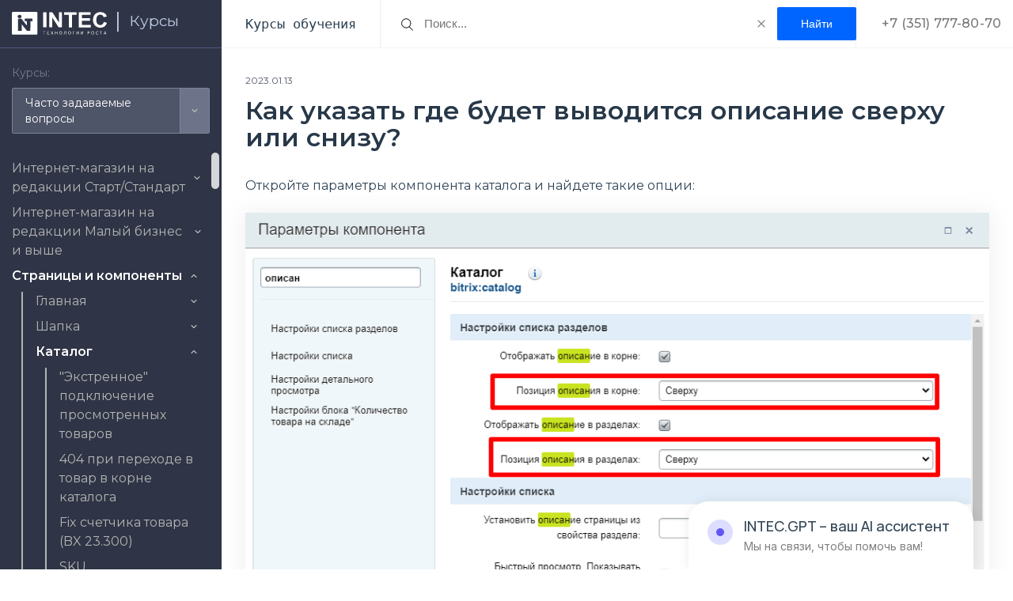

--- FILE ---
content_type: text/html; charset=UTF-8
request_url: https://sp.intecweb.ru/doc/courses/katalog_all_versions/pozitsiya-opisaniya-v-razdelakh/
body_size: 64380
content:
<!DOCTYPE html>
<html class="no-js" lang="ru">
<head>
    <meta charset="utf-8">
    <title>Позиция описания в разделах Линейка решений INTEC: Universe | Курсы обучения технической поддержки «INTEC»</title>

    <meta name="viewport" content="width=device-width, initial-scale=1">
<!--    <meta name="viewport" content="width=device-width,initial-scale=1,maximum-scale=1,user-scalable=no">-->
    <meta name="HandheldFriendly" content="true">
    <meta name="MobileOptimized" content="width">
    <meta name="apple-mobile-web-app-capable" content="yes">
    <meta http-equiv="X-UA-Compatible" content="IE=edge,chrome=1">
	<link rel="preconnect" href="https://fonts.googleapis.com">
	<link rel="preconnect" href="https://fonts.gstatic.com" crossorigin>
	<link href="https://fonts.googleapis.com/css2?family=Montserrat:wght@400;500;600&display=swap" rel="stylesheet">
	<link href="https://fonts.googleapis.com/css2?family=Inter:ital,opsz,wght@0,14..32,100..900;1,14..32,100..900&family=Manrope:wght@200..800&display=swap" rel="stylesheet">
	    
    <link type="text/plain" rel="author" href="/humans.txt"/>
    <link rel="shortcut icon" type="image/x-icon" href="/favicon.ico"/>
		<link href="/bitrix/templates/sp_intecweb/styles/ai-widget.css" type="text/css" rel="stylesheet" />

    <meta http-equiv="Content-Type" content="text/html; charset=UTF-8" />
<meta name="keywords" content="Позиция описания в разделах Линейка решений INTEC: Universe Курсы обучения центр технической поддержки" />
<meta name="description" content="Позиция описания в разделах Линейка решений INTEC: Universe. Курсы обучения технической поддержки «INTEC». В этом разделе вы можете найти ответ на любой вопрос о работе наших готовых решений на Битрикс. Будем рады помочь с настройками и ответим на все вопросы!" />
<script data-skip-moving="true">(function(w, d, n) {var cl = "bx-core";var ht = d.documentElement;var htc = ht ? ht.className : undefined;if (htc === undefined || htc.indexOf(cl) !== -1){return;}var ua = n.userAgent;if (/(iPad;)|(iPhone;)/i.test(ua)){cl += " bx-ios";}else if (/Windows/i.test(ua)){cl += ' bx-win';}else if (/Macintosh/i.test(ua)){cl += " bx-mac";}else if (/Linux/i.test(ua) && !/Android/i.test(ua)){cl += " bx-linux";}else if (/Android/i.test(ua)){cl += " bx-android";}cl += (/(ipad|iphone|android|mobile|touch)/i.test(ua) ? " bx-touch" : " bx-no-touch");cl += w.devicePixelRatio && w.devicePixelRatio >= 2? " bx-retina": " bx-no-retina";if (/AppleWebKit/.test(ua)){cl += " bx-chrome";}else if (/Opera/.test(ua)){cl += " bx-opera";}else if (/Firefox/.test(ua)){cl += " bx-firefox";}ht.className = htc ? htc + " " + cl : cl;})(window, document, navigator);</script>


<link href="/bitrix/css/main/bootstrap.css?1598608252141508" type="text/css" rel="stylesheet"/>
<link href="/bitrix/css/main/themes/blue/style.css?1598608252386" type="text/css" rel="stylesheet"/>
<link href="/bitrix/js/ui/design-tokens/dist/ui.design-tokens.css?171696077726358" type="text/css" rel="stylesheet"/>
<link href="/bitrix/js/ui/fonts/opensans/ui.font.opensans.css?16638279572555" type="text/css" rel="stylesheet"/>
<link href="/bitrix/js/main/popup/dist/main.popup.bundle.css?175067256031694" type="text/css" rel="stylesheet"/>
<link href="/bitrix/css/skyweb24.popuppro/animation.css?161771444191434" type="text/css" rel="stylesheet"/>
<link href="/bitrix/js/main/core/css/core_popup.min.css?166115758715428" type="text/css" rel="stylesheet"/>
<link href="/bitrix/css/main/font-awesome.css?159860825228777" type="text/css" rel="stylesheet"/>
<link href="/bitrix/templates/.default/components/bitrix/catalog.section/solutions/style.css?16336891232084" type="text/css" rel="stylesheet"/>
<link href="/bitrix/templates/.default/components/bitrix/catalog.section/solutions/themes/blue/style.css?1633519962825" type="text/css" rel="stylesheet"/>
<link href="/bitrix/templates/bxmaker.mdbase/pub/css/grid.css?1624528264174048" type="text/css" rel="stylesheet" data-template-style="true"/>
<link href="/bitrix/templates/bxmaker.mdbase/pub/css/app.css?163350296419543" type="text/css" rel="stylesheet" data-template-style="true"/>
<link href="/bitrix/templates/bxmaker.mdbase/pub/css/owl.carousel.min.css?16336873563351" type="text/css" rel="stylesheet" data-template-style="true"/>
<link href="/bitrix/templates/bxmaker.mdbase/pub/css/custom.css?17017536219247" type="text/css" rel="stylesheet" data-template-style="true"/>
<link href="/bitrix/panel/main/popup.css?167324462222696" type="text/css" rel="stylesheet" data-template-style="true"/>
<link href="/bitrix/templates/bxmaker.mdbase/styles.css?1754918065275" type="text/css" rel="stylesheet" data-template-style="true"/>




<script type="extension/settings" data-extension="currency.currency-core">{"region":"ru"}</script>



<style>.mf-captcha .mf-text{display:none}</style>
</head>
<body>

<div class="header__wrapper ">

        <header class="header header--fixed">      
        <div class="header-logo">
                        <a href="/" class="header-logo__link">
                <img src="https://intecweb.ru/upload/2020/logos/intec-light.svg" width="120"/>
            </a>
			 <a href="/" class="header-logo__link--mobile">
                <img src="/bitrix/templates/bxmaker.mdbase/src/img/intec--mobile.svg" />
            </a>
            <div class="header-logo__separator"></div>
            <a href="/doc/" class="header-logo__index">
                Курсы            </a>
        </div>
        <div class="header__title">
			Курсы обучения
                    </div>
		        <div class="search-line">
            <form class="search-line__form" action="/doc/courses/search/">
                <input type="text" class="search-line__field" name="q" value="" placeholder="Поиск..."/>
                <svg class="search-line__icon" xmlns="http://www.w3.org/2000/svg"
                     xmlns:xlink="http://www.w3.org/1999/xlink" version="1.1" id="Capa_1" x="0px" y="0px"
                     viewBox="0 0 52.966 52.966" xml:space="preserve">
					<path d="M51.704,51.273L36.845,35.82c3.79-3.801,6.138-9.041,6.138-14.82c0-11.58-9.42-21-21-21s-21,9.42-21,21s9.42,21,21,21  c5.083,0,9.748-1.817,13.384-4.832l14.895,15.491c0.196,0.205,0.458,0.307,0.721,0.307c0.25,0,0.499-0.093,0.693-0.279  C52.074,52.304,52.086,51.671,51.704,51.273z M21.983,40c-10.477,0-19-8.523-19-19s8.523-19,19-19s19,8.523,19,19  S32.459,40,21.983,40z"/>
				</svg>
				<svg class="search-line__clear" width="10" height="10" viewBox="0 0 10 10" fill="none" xmlns="http://www.w3.org/2000/svg">
					<path d="M1 1L9 9" stroke="#808080" stroke-width="1.2" stroke-linecap="round" stroke-linejoin="round"/>
					<path d="M9 1L1 9" stroke="#808080" stroke-width="1.2" stroke-linecap="round" stroke-linejoin="round"/>
				</svg>

				<input class="search-line__button" type="submit" value="Найти">
            </form>
        </div>
		<div class="phones">
			+7 (351) 777-80-70
		</div>
		<div class="header__menu">
        </div>
	</header>
</div>














<div class="mdbase">
	<div class="mdbase__menu">
        	<div class="mbase-menu__courses">
		<div class="mbase-menu__courses-title">
			Курсы:
		</div>
		<div class="mbase-menu__active-course">
		</div>
		<ul class="mbase-menu__courses-list">
			<li><a href='/doc/courses/intec-universe/' data-id='396'>Линейка решений INTEC: Universe на редакции Малый бизнес и выше</a></li><li><a href='/doc/courses/intec-universe-lite-site-unibox/' data-id='393'>Линейка решений INTEC: Universe на редакции Старт/Стандарт</a></li><li><a href='/doc/courses/intec-konstruktor/' data-id='395'>INTEC: Конструктор</a></li><li><a href='/doc/courses/intec-seo-modul/' data-id='399'>INTEC: SEO-модуль</a></li><li><a href='/doc/courses/intec-multiregionalnost/' data-id='398'> INTEC: Мультирегиональность</a></li><li><a href='/doc/courses/intec-start-shop/' data-id='394'>INTEC: Старт SHOP</a></li><li><a href='/doc/courses/intecbot/' data-id='619'>INTECBOT</a></li><li><a href='/doc/courses/intec.cabinet/' data-id='620'>Intec.Cabinet</a></li><li><a href='/doc/courses/intec-import-eksport/' data-id='653'>Intec.Импорт/Экспорт</a></li><li><a href='/doc/courses/intecai-chat-gpt/' data-id='830'>IntecAI - Chat GPT</a></li><li><a href='/doc/courses/kurs-dlya-partnerov/' data-id='673'>Курс для партнеров</a></li><li><a href='/doc/courses/obshchie-voprosy-po-ustanovke-i-nastroyki/' data-id='400'>Общие вопросы по установке и настройке</a></li><li><a href='/doc/courses/reshenie-digital/' data-id='836'>Решение Digital</a></li><li><a href='/doc/courses/reshenie-digital-2-0/' data-id='847'>Решение Digital 2.0</a></li><li><a href='/doc/courses/kosmos/' data-id='782'>Решение KOSMOS</a></li><li><a href='/doc/courses/tablitsa-sravneniya-resheniy/' data-id='845'>Таблица сравнения решений</a></li><li><a href='/doc/courses/tablitsa-sravneniya-resheniy/' data-id='360922'>Таблица сравнения решений KOSMOS и Universe</a></li><li><a href='/doc/courses/chasto-zadavaemye-voprosy/' data-id='572'>Часто задаваемые вопросы</a></li><li><a href='/doc/courses/razrabotka-saytov/' data-id='570'>Разработка сайтов</a></li>		</ul>
	</div>
    <div class="mdbase-menu__wrap">
        <nav class="mdbase-menu">
            <ul class="mdbase-menu__list"><li>
				<a href="/doc/courses/intec-universe/"  rel="nofollow"  
					class="mdbase-menu__link mdbase-menu__link--has-child" data-id="396" data-parent-id="0" >Линейка решений INTEC: Universe на редакции Малый бизнес и выше<i class="empty"></i></a><ul class="mdbase-menu__sublist"><li>
				<a href="/doc/courses/intec-universe/opisanie-kursa/"  
					class="mdbase-menu__link" data-id="45197" data-parent-id="396" >Описание курса</a></li><li>
				<a href="/doc/courses/intec-universe/tekhnicheskaya-podderzhka/"  
					class="mdbase-menu__link" data-id="43932" data-parent-id="396" >Техническая поддержка</a></li><li>
				<a href="/doc/courses/intec-universe/reglament/"  
					class="mdbase-menu__link" data-id="67977" data-parent-id="396" >Регламент техподдержки</a></li><li>
				<a href="/doc/courses/ustanovka-universe-1/"  rel="nofollow"  
					class="mdbase-menu__link mdbase-menu__link--has-child" data-id="520" data-parent-id="396" >Установка решения UNIverse<i class="empty"></i></a><ul class="mdbase-menu__sublist"><li>
				<a href="/doc/courses/ustanovka-universe-1/podgotovka-khostinga/"  
					class="mdbase-menu__link" data-id="43511" data-parent-id="520" >Установка &quot;1С-Битрикс&quot;</a></li><li>
				<a href="/doc/courses/ustanovka-universe-1/aktivatsiya-litsenzii-i-ustanovka-resheniya/"  
					class="mdbase-menu__link" data-id="43512" data-parent-id="520" >Активация лицензии и установка решения</a></li><li>
				<a href="/doc/courses/ustanovka-universe-1/kak-pereustanovit-reshenie/"  
					class="mdbase-menu__link" data-id="43513" data-parent-id="520" >Как переустановить решение?</a></li><li>
				<a href="/doc/courses/ustanovka-universe-1/oshibka-aktivatsii-kupona/"  
					class="mdbase-menu__link" data-id="43514" data-parent-id="520" >Ошибка активации купона</a></li><li>
				<a href="/doc/courses/ustanovka-universe-1/reshenie-problemy-s-pdo-na-virtualnoy-mashine-bitrix/"  
					class="mdbase-menu__link" data-id="43515" data-parent-id="520" >Решение проблемы с PDO на виртуальной машине Bitrix</a></li><li>
				<a href="/doc/courses/obnovlenie-resheniya-1/"  rel="nofollow"  
					class="mdbase-menu__link mdbase-menu__link--has-child" data-id="546" data-parent-id="520" >Обновление решения<i class="empty"></i></a><ul class="mdbase-menu__sublist"><li>
				<a href="/doc/courses/obnovlenie-resheniya-1/instruktsiya-po-obnovleniyu-resheniya/"  
					class="mdbase-menu__link" data-id="46836" data-parent-id="546" >Инструкция по обновлению решения</a></li><li>
				<a href="/doc/courses/obnovlenie-resheniya-1/obnovlenie-konstruktornoy-versii-sayta/"  
					class="mdbase-menu__link" data-id="68574" data-parent-id="546" >Обновление конструкторной версии сайта</a></li><li>
				<a href="/doc/courses/obnovlenie-resheniya-1/versiya-resheniya/"  
					class="mdbase-menu__link" data-id="71681" data-parent-id="546" >Версия решения</a></li><li>
				<a href="/doc/courses/obnovlenie-resheniya-1/obnovlenie-do-versii-2-1-3/"  
					class="mdbase-menu__link" data-id="43516" data-parent-id="546" >Обновление до версии 2.1.3</a></li></ul></li><li>
				<a href="/doc/courses/ustanovka-universe-1/ustanovka-sayta-v-rezhime-mnogosaytovosti/"  
					class="mdbase-menu__link" data-id="43891" data-parent-id="520" >Установка сайта в режиме многосайтовости</a></li></ul></li><li>
				<a href="/doc/courses/s-chego-nachat-1/"  rel="nofollow"  
					class="mdbase-menu__link mdbase-menu__link--has-child" data-id="523" data-parent-id="396" >С чего начать?<i class="empty"></i></a><ul class="mdbase-menu__sublist"><li>
				<a href="/doc/courses/s-chego-nachat-1/avtorizatsiya/"  
					class="mdbase-menu__link" data-id="43517" data-parent-id="523" >Авторизация</a></li><li>
				<a href="/doc/courses/osnovnye-nastroyki-platformy-1s-bitriks-1/"  rel="nofollow"  
					class="mdbase-menu__link mdbase-menu__link--has-child" data-id="548" data-parent-id="523" >Основные настройки платформы 1С-Битрикс<i class="empty"></i></a><ul class="mdbase-menu__sublist"><li>
				<a href="/doc/courses/osnovnye-nastroyki-platformy-1s-bitriks-1/avtokompozitnyy-rezhim/"  
					class="mdbase-menu__link" data-id="43524" data-parent-id="548" >Автокомпозитный режим</a></li><li>
				<a href="/doc/courses/osnovnye-nastroyki-platformy-1s-bitriks-1/kompozitnyy-rezhim/"  
					class="mdbase-menu__link" data-id="43523" data-parent-id="548" >Композитный режим</a></li><li>
				<a href="/doc/courses/osnovnye-nastroyki-platformy-1s-bitriks-1/nastroyka-e-mail-dlya-uvedomleniy/"  
					class="mdbase-menu__link" data-id="43521" data-parent-id="548" >Настройка e-mail для уведомлений</a></li><li>
				<a href="/doc/courses/osnovnye-nastroyki-platformy-1s-bitriks-1/nastroyka-prav-polzovateley/"  
					class="mdbase-menu__link" data-id="43520" data-parent-id="548" >Настройка прав пользователей</a></li><li>
				<a href="/doc/courses/osnovnye-nastroyki-platformy-1s-bitriks-1/nastroyka-rezervnogo-kopirovaniya/"  
					class="mdbase-menu__link" data-id="43522" data-parent-id="548" >Настройка резервного копирования</a></li><li>
				<a href="/doc/courses/osnovnye-nastroyki-platformy-1s-bitriks-1/nastroyka-elementov-s-kanonicheskimi-ssylkami/"  
					class="mdbase-menu__link" data-id="43525" data-parent-id="548" >Настройка элементов с каноническими ссылками</a></li><li>
				<a href="/doc/courses/osnovnye-nastroyki-platformy-1s-bitriks-1/nastroyki-glavnogo-modulya/"  
					class="mdbase-menu__link" data-id="43519" data-parent-id="548" >Настройки главного модуля</a></li></ul></li><li>
				<a href="/doc/courses/s-chego-nachat-1/favikon/"  
					class="mdbase-menu__link" data-id="43518" data-parent-id="523" >Установка &quot;Фавикона&quot;</a></li><li>
				<a href="/doc/courses/s-chego-nachat-1/tsentr-upravleniya-intec/"  
					class="mdbase-menu__link" data-id="43854" data-parent-id="523" >Центр управления Intec</a></li></ul></li><li>
				<a href="/doc/courses/tipovye-nastroyki-resheniya-1/"  rel="nofollow"  
					class="mdbase-menu__link mdbase-menu__link--has-child" data-id="524" data-parent-id="396" >Типовые настройки решения<i class="empty"></i></a><ul class="mdbase-menu__sublist"><li>
				<a href="/doc/courses/tipovye-nastroyki-resheniya-1/obshchie/"  
					class="mdbase-menu__link" data-id="43527" data-parent-id="524" >Общие</a></li><li>
				<a href="/doc/courses/tipovye-nastroyki-resheniya-1/glavnaya/"  
					class="mdbase-menu__link" data-id="43528" data-parent-id="524" >Главная</a></li><li>
				<a href="/doc/courses/tipovye-nastroyki-resheniya-1/shapka/"  
					class="mdbase-menu__link" data-id="43529" data-parent-id="524" >Шапка</a></li><li>
				<a href="/doc/courses/tipovye-nastroyki-resheniya-1/katalog/"  
					class="mdbase-menu__link" data-id="43530" data-parent-id="524" >Каталог</a></li><li>
				<a href="/doc/courses/tipovye-nastroyki-resheniya-1/uslugi/"  
					class="mdbase-menu__link" data-id="43531" data-parent-id="524" >Услуги</a></li><li>
				<a href="/doc/courses/tipovye-nastroyki-resheniya-1/korzina/"  
					class="mdbase-menu__link" data-id="43532" data-parent-id="524" >Корзина</a></li><li>
				<a href="/doc/courses/tipovye-nastroyki-resheniya-1/razdely/"  
					class="mdbase-menu__link" data-id="43533" data-parent-id="524" >Разделы</a></li><li>
				<a href="/doc/courses/tipovye-nastroyki-resheniya-1/futer/"  
					class="mdbase-menu__link" data-id="43534" data-parent-id="524" >Футер</a></li><li>
				<a href="/doc/courses/tipovye-nastroyki-resheniya-1/mobilnye-versiya/"  
					class="mdbase-menu__link" data-id="43535" data-parent-id="524" >Мобильные версия</a></li><li>
				<a href="/doc/courses/tipovye-nastroyki-resheniya-1/shablony-stranits/"  
					class="mdbase-menu__link" data-id="43536" data-parent-id="524" >Конструктор (Шаблоны страниц)</a></li></ul></li><li>
				<a href="/doc/courses/intec-universe/globalnye-nastroyki/"  
					class="mdbase-menu__link" data-id="43892" data-parent-id="396" >Глобальные настройки INTEC: Universe</a></li><li>
				<a href="/doc/courses/nastroyki-shapki-1/"  rel="nofollow"  
					class="mdbase-menu__link mdbase-menu__link--has-child" data-id="525" data-parent-id="396" >Настройки шапки<i class="empty"></i></a><ul class="mdbase-menu__sublist"><li>
				<a href="/doc/courses/bannery-1/"  rel="nofollow"  
					class="mdbase-menu__link mdbase-menu__link--has-child" data-id="550" data-parent-id="525" >Баннеры<i class="empty"></i></a><ul class="mdbase-menu__sublist"><li>
				<a href="/doc/courses/bannery-1/rabota-s-bannerami/"  
					class="mdbase-menu__link" data-id="43541" data-parent-id="550" >Работа с баннерами</a></li><li>
				<a href="/doc/courses/bannery-1/dobavit-video-na-glavnyy-banner/"  
					class="mdbase-menu__link" data-id="43537" data-parent-id="550" >Добавить видео на главный баннер</a></li><li>
				<a href="/doc/courses/bannery-1/izobrazhenie-bannera-dlya-mobilnoy-versii/"  
					class="mdbase-menu__link" data-id="43545" data-parent-id="550" >Изображение баннера для мобильной версии</a></li><li>
				<a href="/doc/courses/bannery-1/novyy-variant-otobrazheniya-mobilnogo-bannera/"  
					class="mdbase-menu__link" data-id="46326" data-parent-id="550" >Новый вариант отображения мобильного баннера</a></li><li>
				<a href="/doc/courses/bannery-1/tovar-v-bannere/"  
					class="mdbase-menu__link" data-id="46256" data-parent-id="550" >Товар в баннере</a></li></ul></li><li>
				<a href="/doc/courses/nastroyki-shapki-1/tipy-shapok/"  
					class="mdbase-menu__link" data-id="43538" data-parent-id="525" >Типы шапок</a></li><li>
				<a href="/doc/courses/nastroyki-shapki-1/zamena-logotipa-i-slogana-shapki/"  
					class="mdbase-menu__link" data-id="43539" data-parent-id="525" >Замена логотипа и слогана шапки</a></li><li>
				<a href="/doc/courses/nastroyki-shapki-1/razmer-logotipa/"  
					class="mdbase-menu__link" data-id="46355" data-parent-id="525" >Размер логотипа</a></li><li>
				<a href="/doc/courses/nastroyki-shapki-1/nastroyka-kontaktnykh-dannykh/"  
					class="mdbase-menu__link" data-id="43540" data-parent-id="525" >Настройка контактных данных</a></li><li>
				<a href="/doc/courses/nastroyki-shapki-1/nastroyka-menyu-shapki/"  
					class="mdbase-menu__link" data-id="43542" data-parent-id="525" >Настройка меню шапки</a></li><li>
				<a href="/doc/courses/nastroyki-shapki-1/ikonki-kornevykh-razdelov-v-shapke/"  
					class="mdbase-menu__link" data-id="46359" data-parent-id="525" >Иконки корневых разделов в шапке</a></li><li>
				<a href="/doc/courses/nastroyki-shapki-1/lichnyy-kabinet/"  
					class="mdbase-menu__link" data-id="43544" data-parent-id="525" >Личный кабинет</a></li><li>
				<a href="/doc/courses/nastroyki-shapki-1/obnovlennyy-lichnyy-kabinet/"  
					class="mdbase-menu__link" data-id="46353" data-parent-id="525" >Обновленный личный кабинет</a></li><li>
				<a href="/doc/courses/nastroyki-shapki-1/nastroyka-multiregionalnosti/"  
					class="mdbase-menu__link" data-id="43543" data-parent-id="525" >Настройка мультирегиональности</a></li><li>
				<a href="/doc/courses/nastroyki-shapki-1/kak-izmenit-poryadok-glavnogo-menyu/"  
					class="mdbase-menu__link" data-id="97966" data-parent-id="525" >Как изменить порядок главного меню</a></li><li>
				<a href="/doc/courses/nastroyki-shapki-1/kak-ubrat-zakazat-zvonok/"  
					class="mdbase-menu__link" data-id="99477" data-parent-id="525" >Как убрать &quot;Заказать звонок&quot;</a></li></ul></li><li>
				<a href="/doc/courses/nastroyka-komponentov-glavnoy-stranitsy-1/"  rel="nofollow"  
					class="mdbase-menu__link mdbase-menu__link--has-child" data-id="526" data-parent-id="396" >Главная страница<i class="empty"></i></a><ul class="mdbase-menu__sublist"><li>
				<a href="/doc/courses/nastroyka-komponentov-glavnoy-stranitsy-1/ikonki/"  
					class="mdbase-menu__link" data-id="43547" data-parent-id="526" >Иконки</a></li><li>
				<a href="/doc/courses/nastroyka-komponentov-glavnoy-stranitsy-1/razdely43548/"  
					class="mdbase-menu__link" data-id="43548" data-parent-id="526" >Разделы</a></li><li>
				<a href="/doc/courses/nastroyka-komponentov-glavnoy-stranitsy-1/kategorii/"  
					class="mdbase-menu__link" data-id="43549" data-parent-id="526" >Категории</a></li><li>
				<a href="/doc/courses/nastroyka-komponentov-glavnoy-stranitsy-1/fotogalereya/"  
					class="mdbase-menu__link" data-id="43550" data-parent-id="526" >Фотогалерея</a></li><li>
				<a href="/doc/courses/nastroyka-komponentov-glavnoy-stranitsy-1/tovary/"  
					class="mdbase-menu__link" data-id="43551" data-parent-id="526" >Товары</a></li><li>
				<a href="/doc/courses/nastroyka-komponentov-glavnoy-stranitsy-1/tovar-dnya/"  
					class="mdbase-menu__link" data-id="46192" data-parent-id="526" >Товар дня</a></li><li>
				<a href="/doc/courses/nastroyka-komponentov-glavnoy-stranitsy-1/otzyvy/"  
					class="mdbase-menu__link" data-id="43552" data-parent-id="526" >Отзывы</a></li><li>
				<a href="/doc/courses/nastroyka-komponentov-glavnoy-stranitsy-1/gotovye-obrazy/"  
					class="mdbase-menu__link" data-id="46161" data-parent-id="526" >Готовые образы</a></li><li>
				<a href="/doc/courses/nastroyka-komponentov-glavnoy-stranitsy-1/kollektsii/"  
					class="mdbase-menu__link" data-id="46170" data-parent-id="526" >Коллекции</a></li><li>
				<a href="/doc/courses/uslugi-1/"  rel="nofollow"  
					class="mdbase-menu__link mdbase-menu__link--has-child" data-id="527" data-parent-id="526" >Услуги<i class="empty"></i></a><ul class="mdbase-menu__sublist"><li>
				<a href="/doc/courses/uslugi-1/novye-shablony-uslug-na-glavnoy-stranitse/"  
					class="mdbase-menu__link" data-id="43553" data-parent-id="527" >Новые шаблоны услуг на главной странице</a></li><li>
				<a href="/doc/courses/uslugi-1/blok-etapy/"  
					class="mdbase-menu__link" data-id="99294" data-parent-id="527" >Блок &quot;Этапы&quot;</a></li></ul></li><li>
				<a href="/doc/courses/nastroyka-komponentov-glavnoy-stranitsy-1/otzyvy-k-tovaram/"  
					class="mdbase-menu__link" data-id="46190" data-parent-id="526" >Отзывы к товарам</a></li><li>
				<a href="/doc/courses/nastroyka-komponentov-glavnoy-stranitsy-1/video/"  
					class="mdbase-menu__link" data-id="43554" data-parent-id="526" >Видео</a></li><li>
				<a href="/doc/courses/nastroyka-komponentov-glavnoy-stranitsy-1/preimushchestva/"  
					class="mdbase-menu__link" data-id="43555" data-parent-id="526" >Преимущества</a></li><li>
				<a href="/doc/courses/nastroyka-komponentov-glavnoy-stranitsy-1/nasha-komanda/"  
					class="mdbase-menu__link" data-id="43556" data-parent-id="526" >Наша команда</a></li><li>
				<a href="/doc/courses/nastroyka-komponentov-glavnoy-stranitsy-1/vopros-otvet/"  
					class="mdbase-menu__link" data-id="43557" data-parent-id="526" >Вопрос-ответ</a></li><li>
				<a href="/doc/courses/nastroyka-komponentov-glavnoy-stranitsy-1/etapy-rabot/"  
					class="mdbase-menu__link" data-id="43558" data-parent-id="526" >Этапы работ</a></li><li>
				<a href="/doc/courses/nastroyka-komponentov-glavnoy-stranitsy-1/sertifikaty/"  
					class="mdbase-menu__link" data-id="43559" data-parent-id="526" >Сертификаты</a></li><li>
				<a href="/doc/courses/nastroyka-komponentov-glavnoy-stranitsy-1/novosti/"  
					class="mdbase-menu__link" data-id="43560" data-parent-id="526" >Новости</a></li><li>
				<a href="/doc/courses/nastroyka-komponentov-glavnoy-stranitsy-1/aktsii/"  
					class="mdbase-menu__link" data-id="43561" data-parent-id="526" >Акции</a></li><li>
				<a href="/doc/courses/nastroyka-komponentov-glavnoy-stranitsy-1/brendy/"  
					class="mdbase-menu__link" data-id="43562" data-parent-id="526" >Бренды</a></li><li>
				<a href="/doc/courses/nastroyka-komponentov-glavnoy-stranitsy-1/o-nas/"  
					class="mdbase-menu__link" data-id="43563" data-parent-id="526" >О нас</a></li><li>
				<a href="/doc/courses/nastroyka-komponentov-glavnoy-stranitsy-1/istorii/"  
					class="mdbase-menu__link" data-id="46167" data-parent-id="526" >Истории</a></li><li>
				<a href="/doc/courses/nastroyka-komponentov-glavnoy-stranitsy-1/stati/"  
					class="mdbase-menu__link" data-id="43564" data-parent-id="526" >Статьи</a></li><li>
				<a href="/doc/courses/nastroyka-komponentov-glavnoy-stranitsy-1/tarify/"  
					class="mdbase-menu__link" data-id="43565" data-parent-id="526" >Тарифы</a></li><li>
				<a href="/doc/courses/nastroyka-komponentov-glavnoy-stranitsy-1/videogalereya/"  
					class="mdbase-menu__link" data-id="43566" data-parent-id="526" >Видеогалерея</a></li><li>
				<a href="/doc/courses/nastroyka-komponentov-glavnoy-stranitsy-1/kontakty/"  
					class="mdbase-menu__link" data-id="43567" data-parent-id="526" >Контакты</a></li><li>
				<a href="/doc/courses/nastroyka-komponentov-glavnoy-stranitsy-1/vidzhet-amp-quot-instagram-amp-quot/"  
					class="mdbase-menu__link" data-id="43568" data-parent-id="526" >Виджет &quot;Инстаграм&quot;</a></li><li>
				<a href="/doc/courses/vidzhet-vkontakte-lil-business/"  rel="nofollow"  
					class="mdbase-menu__link mdbase-menu__link--has-child" data-id="735" data-parent-id="526" >Виджет "Вконтакте"<i class="empty"></i></a><ul class="mdbase-menu__sublist"><li>
				<a href="/doc/courses/vidzhet-vkontakte-lil-business/nastroyka-vidzheta-vk/"  
					class="mdbase-menu__link" data-id="72425" data-parent-id="735" >Настройка виджета ВК</a></li><li>
				<a href="/doc/courses/vidzhet-vkontakte-lil-business/poluchenie-tokena-api-dlya-vk/"  
					class="mdbase-menu__link" data-id="72378" data-parent-id="735" >Получение токена API для ВК</a></li></ul></li></ul></li><li>
				<a href="/doc/courses/nastroyki-futera-1/"  rel="nofollow"  
					class="mdbase-menu__link mdbase-menu__link--has-child" data-id="528" data-parent-id="396" >Настройки футера<i class="empty"></i></a><ul class="mdbase-menu__sublist"><li>
				<a href="/doc/courses/nastroyki-futera-1/menyu-v-futere/"  
					class="mdbase-menu__link" data-id="43625" data-parent-id="528" >Меню в футере</a></li><li>
				<a href="/doc/courses/nastroyki-futera-1/sotsialnye-seti/"  
					class="mdbase-menu__link" data-id="43626" data-parent-id="528" >Социальные сети</a></li><li>
				<a href="/doc/courses/nastroyki-futera-1/sposoby-oplaty/"  
					class="mdbase-menu__link" data-id="43627" data-parent-id="528" >Способы оплаты</a></li><li>
				<a href="/doc/courses/nastroyki-futera-1/znak-okhrany-avtorskogo-prava/"  
					class="mdbase-menu__link" data-id="43628" data-parent-id="528" >Знак охраны авторского права</a></li><li>
				<a href="/doc/courses/nastroyki-futera-1/nastroyka-multiregionalnosti43629/"  
					class="mdbase-menu__link" data-id="43629" data-parent-id="528" >Настройка мультирегиональности</a></li><li>
				<a href="/doc/courses/nastroyki-futera-1/vlozhennoe-menyu-v-future/"  
					class="mdbase-menu__link" data-id="74159" data-parent-id="528" >Вложенное меню в футере</a></li></ul></li><li>
				<a href="/doc/courses/katalog/"  rel="nofollow"  
					class="mdbase-menu__link mdbase-menu__link--has-child" data-id="450" data-parent-id="396" >Каталог<i class="empty"></i></a><ul class="mdbase-menu__sublist"><li>
				<a href="/doc/courses/nastroyki-oformleniya/"  rel="nofollow"  
					class="mdbase-menu__link mdbase-menu__link--has-child" data-id="552" data-parent-id="450" >Настройки оформления<i class="empty"></i></a><ul class="mdbase-menu__sublist"><li>
				<a href="/doc/courses/nastroyki-oformleniya/nastroyka-spiska-elementov/"  
					class="mdbase-menu__link" data-id="43593" data-parent-id="552" >Настройка списка элементов</a></li></ul></li><li>
				<a href="/doc/courses/razdely-i-podrazdely-1/"  rel="nofollow"  
					class="mdbase-menu__link mdbase-menu__link--has-child" data-id="554" data-parent-id="450" >Разделы и подразделы<i class="empty"></i></a><ul class="mdbase-menu__sublist"><li>
				<a href="/doc/courses/razdely-i-podrazdely-1/dobavlenie-razdelov/"  
					class="mdbase-menu__link" data-id="43570" data-parent-id="554" >Добавление разделов</a></li><li>
				<a href="/doc/courses/razdely-i-podrazdely-1/svyazka-tovarov-i-razdelov-kataloga-so-statyami/"  
					class="mdbase-menu__link" data-id="43579" data-parent-id="554" >Связка товаров и разделов каталога со статьями</a></li><li>
				<a href="/doc/courses/razdely-i-podrazdely-1/vas-mogut-zainteresovat/"  
					class="mdbase-menu__link" data-id="53938" data-parent-id="554" >Вас могут заинтересовать</a></li></ul></li><li>
				<a href="/doc/courses/kartochka-tovara-1/"  rel="nofollow"  
					class="mdbase-menu__link mdbase-menu__link--has-child" data-id="556" data-parent-id="450" >Карточка товара<i class="empty"></i></a><ul class="mdbase-menu__sublist"><li>
				<a href="/doc/courses/dobavit-tovar-1/"  rel="nofollow"  
					class="mdbase-menu__link mdbase-menu__link--has-child" data-id="558" data-parent-id="556" >Добавить товар<i class="empty"></i></a><ul class="mdbase-menu__sublist"><li>
				<a href="/doc/courses/dobavit-tovar-1/dobavlenie-tovara/"  
					class="mdbase-menu__link" data-id="43894" data-parent-id="558" >Добавление товара</a></li><li>
				<a href="/doc/courses/dobavit-tovar-1/zapolnenie-tovara/"  
					class="mdbase-menu__link" data-id="43572" data-parent-id="558" >Заполнение товара</a></li><li>
				<a href="/doc/courses/dobavit-tovar-1/dobavlenie-torgovykh-predlozheniy/"  
					class="mdbase-menu__link" data-id="43895" data-parent-id="558" >Добавление торговых предложений</a></li><li>
				<a href="/doc/courses/dobavit-tovar-1/sozdanie-tovara-s-torgovym-predlozheniem/"  
					class="mdbase-menu__link" data-id="43896" data-parent-id="558" >Создание товара с торговым предложением</a></li></ul></li><li>
				<a href="/doc/courses/kartochka-tovara-1/aksessuary-v-kartochke-tovara/"  
					class="mdbase-menu__link" data-id="46193" data-parent-id="556" >Аксессуары в карточке товара</a></li><li>
				<a href="/doc/courses/kartochka-tovara-1/vyvod-skladov-i-kolichestva-tovara-na-sklade/"  
					class="mdbase-menu__link" data-id="73445" data-parent-id="556" >Вывод складов и количества товара на складе</a></li><li>
				<a href="/doc/courses/kartochka-tovara-1/dopolnitelnye-vkladki-dlya-detalnoy-kartochki-tovara/"  
					class="mdbase-menu__link" data-id="72957" data-parent-id="556" >Дополнительные вкладки для детальной карточки товара</a></li><li>
				<a href="/doc/courses/kartochka-tovara-1/nabory-i-komplekty/"  
					class="mdbase-menu__link" data-id="43897" data-parent-id="556" >Наборы и комплекты</a></li><li>
				<a href="/doc/courses/kartochka-tovara-1/nastroyka-raschyeta-dostavki-v-kartochki-tovara/"  
					class="mdbase-menu__link" data-id="43583" data-parent-id="556" >Настройка расчёта доставки в карточке товара</a></li><li>
				<a href="/doc/courses/kartochka-tovara-1/torgovoe-predlozhenie-s-vyborom-kartinok/"  
					class="mdbase-menu__link" data-id="78610" data-parent-id="556" >Торговое предложение с выбором картинок</a></li><li>
				<a href="/doc/courses/kartochka-tovara-1/vozmozhnost-dobavit-gif-i-video-v-galereyu-izobrazheniy-kartochki-tovara/"  
					class="mdbase-menu__link" data-id="46315" data-parent-id="556" >Возможность добавить gif и видео в галерею изображений карточки товара</a></li></ul></li><li>
				<a href="/doc/courses/katalog/bystryy-prosmotr-tovarov/"  
					class="mdbase-menu__link" data-id="43591" data-parent-id="450" >Быстрый просмотр карточки товара</a></li><li>
				<a href="/doc/courses/obshchie-nastroyki-kataloga-1/"  rel="nofollow"  
					class="mdbase-menu__link mdbase-menu__link--has-child" data-id="560" data-parent-id="450" >Общие настройки каталога<i class="empty"></i></a><ul class="mdbase-menu__sublist"><li>
				<a href="/doc/courses/obshchie-nastroyki-kataloga-1/nastroyka-s-pomoshchyu-shesterenki/"  
					class="mdbase-menu__link" data-id="43574" data-parent-id="560" >Настройка с помощью шестеренки</a></li><li>
				<a href="/doc/courses/obshchie-nastroyki-kataloga-1/rasshirennaya-nastroyka/"  
					class="mdbase-menu__link" data-id="43575" data-parent-id="560" >Расширенная настройка</a></li><li>
				<a href="/doc/courses/svoystva-tovara-1/"  rel="nofollow"  
					class="mdbase-menu__link mdbase-menu__link--has-child" data-id="530" data-parent-id="560" >Свойства товара<i class="empty"></i></a><ul class="mdbase-menu__sublist"><li>
				<a href="/doc/courses/svoystva-tovara-1/nastroyka-vyvoda-svoystv-tovara/"  
					class="mdbase-menu__link" data-id="43577" data-parent-id="530" >Настройка вывода свойств товара</a></li><li>
				<a href="/doc/courses/svoystva-tovara-1/nastroyka-sortirovki-svoystv-tovara/"  
					class="mdbase-menu__link" data-id="43578" data-parent-id="530" >Настройка сортировки свойств товара</a></li><li>
				<a href="/doc/courses/svoystva-tovara-1/stikery/"  
					class="mdbase-menu__link" data-id="43576" data-parent-id="530" >Стикеры</a></li></ul></li><li>
				<a href="/doc/courses/upravlenie-ostatkami-tovara-1/"  rel="nofollow"  
					class="mdbase-menu__link mdbase-menu__link--has-child" data-id="533" data-parent-id="560" >Управление остатками товара<i class="empty"></i></a><ul class="mdbase-menu__sublist"><li>
				<a href="/doc/courses/upravlenie-ostatkami-tovara-1/kak-skryt-nedostupnye-tovary-i-torgovye-predlozheniya/"  
					class="mdbase-menu__link" data-id="43592" data-parent-id="533" >Как скрыть недоступные товары и торговые предложения</a></li></ul></li><li>
				<a href="/doc/courses/bystryy-zakaz-1/"  rel="nofollow"  
					class="mdbase-menu__link mdbase-menu__link--has-child" data-id="531" data-parent-id="560" >Быстрый заказ<i class="empty"></i></a><ul class="mdbase-menu__sublist"><li>
				<a href="/doc/courses/bystryy-zakaz-1/nastroyka-poley-formy-bystrogo-zakaza/"  
					class="mdbase-menu__link" data-id="43585" data-parent-id="531" >Настройка полей формы быстрого заказа</a></li></ul></li><li>
				<a href="/doc/courses/poisk/"  rel="nofollow"  
					class="mdbase-menu__link mdbase-menu__link--has-child" data-id="569" data-parent-id="560" >Поиск<i class="empty"></i></a><ul class="mdbase-menu__sublist"><li>
				<a href="/doc/courses/poisk/poisk-nastroyka-poiska-po-svoystvam-tovara/"  
					class="mdbase-menu__link" data-id="43893" data-parent-id="569" >Поиск. Настройка поиска по свойствам товара</a></li><li>
				<a href="/doc/courses/poisk/poisk-blok-personalnye-rekomendatsii/"  
					class="mdbase-menu__link" data-id="46160" data-parent-id="569" >Поиск. Блок Персональные рекомендации</a></li></ul></li><li>
				<a href="/doc/courses/obshchie-nastroyki-kataloga-1/nastroyka-komponenta-menyu/"  
					class="mdbase-menu__link" data-id="43898" data-parent-id="560" >Настройка компонента меню</a></li><li>
				<a href="/doc/courses/obshchie-nastroyki-kataloga-1/podpiska-na-tovary/"  
					class="mdbase-menu__link" data-id="43586" data-parent-id="560" >Подписка на товары</a></li><li>
				<a href="/doc/courses/obshchie-nastroyki-kataloga-1/sravnenie-tovarov/"  
					class="mdbase-menu__link" data-id="43594" data-parent-id="560" >Сравнение товаров</a></li><li>
				<a href="/doc/courses/obshchie-nastroyki-kataloga-1/izmenenie-teksta-knopok-zakazat-v-korzinu/"  
					class="mdbase-menu__link" data-id="43580" data-parent-id="560" >Изменение текста кнопок «Заказать/ В корзину»</a></li><li>
				<a href="/doc/courses/obshchie-nastroyki-kataloga-1/vas-mogut-zainteresovat-v-spiske-tovarov/"  
					class="mdbase-menu__link" data-id="43581" data-parent-id="560" >«Вас могут заинтересовать» в списке товаров</a></li><li>
				<a href="/doc/courses/obshchie-nastroyki-kataloga-1/funktsiya-personalnykh-skidok-na-tovar-dlya-novykh-posetiteley-s-taymerom-otcheta-vremeni/"  
					class="mdbase-menu__link" data-id="43582" data-parent-id="560" >Функция персональных скидок на товар для новых посетителей с таймером отчета времени</a></li><li>
				<a href="/doc/courses/obshchie-nastroyki-kataloga-1/dobavlenie-ikonok-kategoriyam-kataloga-v-menyu/"  
					class="mdbase-menu__link" data-id="43584" data-parent-id="560" >Добавление иконок категориям каталога в меню</a></li><li>
				<a href="/doc/courses/obshchie-nastroyki-kataloga-1/vyvod-vsekh-vlozhennykh-podkategoriy-v-menyu-kataloga/"  
					class="mdbase-menu__link" data-id="53867" data-parent-id="560" >Вывод всех вложенных подкатегорий в меню каталога</a></li></ul></li><li>
				<a href="/doc/courses/nastroyka-tsen-1/"  rel="nofollow"  
					class="mdbase-menu__link mdbase-menu__link--has-child" data-id="532" data-parent-id="450" >Настройка цен<i class="empty"></i></a><ul class="mdbase-menu__sublist"><li>
				<a href="/doc/courses/nastroyka-tsen-1/vyvod-obshchey-summy-pri-vybore-neskolkikh-edinits-tovara/"  
					class="mdbase-menu__link" data-id="43588" data-parent-id="532" >Вывод общей суммы при выборе нескольких единиц товара</a></li><li>
				<a href="/doc/courses/nastroyka-tsen-1/optsiya-tsena-v-kredit/"  
					class="mdbase-menu__link" data-id="43589" data-parent-id="532" >Опция цена в кредит</a></li><li>
				<a href="/doc/courses/nastroyka-tsen-1/tsena-v-formate-ot-prefiks-pered-tsenoy-/"  
					class="mdbase-menu__link" data-id="97047" data-parent-id="532" >Цена в формате: &quot;От&quot;. Префикс перед ценой. </a></li></ul></li><li>
				<a href="/doc/courses/katalog/edinitsy-izmereniya/"  
					class="mdbase-menu__link" data-id="43587" data-parent-id="450" >Единицы измерения</a></li><li>
				<a href="/doc/courses/nastroyka-umnogo-filtra-1/"  rel="nofollow"  
					class="mdbase-menu__link mdbase-menu__link--has-child" data-id="534" data-parent-id="450" >Настройка умного фильтра<i class="empty"></i></a><ul class="mdbase-menu__sublist"><li>
				<a href="/doc/courses/nastroyka-umnogo-filtra-1/nastroyka-otobrazheniya-filtra/"  
					class="mdbase-menu__link" data-id="43595" data-parent-id="534" >Настройка отображения фильтра</a></li><li>
				<a href="/doc/courses/nastroyka-umnogo-filtra-1/sortirovka-svoystv/"  
					class="mdbase-menu__link" data-id="43597" data-parent-id="534" >Сортировка свойств</a></li><li>
				<a href="/doc/courses/nastroyka-umnogo-filtra-1/vyvod-svoystv/"  
					class="mdbase-menu__link" data-id="43596" data-parent-id="534" >Вывод свойств</a></li><li>
				<a href="/doc/courses/nastroyka-umnogo-filtra-1/fasetnye-indeksy/"  
					class="mdbase-menu__link" data-id="43598" data-parent-id="534" >Фасетные индексы</a></li><li>
				<a href="/doc/courses/nastroyka-umnogo-filtra-1/rubrikator-tovarov/"  
					class="mdbase-menu__link" data-id="46314" data-parent-id="534" >Рубрикатор товаров</a></li></ul></li><li>
				<a href="/doc/courses/katalog/nastroyka-multiregionalnosti43599/"  
					class="mdbase-menu__link" data-id="43599" data-parent-id="450" >Настройка мультирегиональности</a></li></ul></li><li>
				<a href="/doc/courses/oformlenie-zakaza/"  rel="nofollow"  
					class="mdbase-menu__link mdbase-menu__link--has-child" data-id="453" data-parent-id="396" >Оформление заказа<i class="empty"></i></a><ul class="mdbase-menu__sublist"><li>
				<a href="/doc/courses/oformlenie-zakaza/nastroyka-komponenta-oformleniya-zakaza/"  
					class="mdbase-menu__link" data-id="43899" data-parent-id="453" >Настройка компонента оформления заказа</a></li><li>
				<a href="/doc/courses/oformlenie-zakaza/nastroyka-korziny/"  
					class="mdbase-menu__link" data-id="43900" data-parent-id="453" >Настройка корзины</a></li></ul></li><li>
				<a href="/doc/courses/uslugi-nastroyka-zapolnenie-1/"  rel="nofollow"  
					class="mdbase-menu__link mdbase-menu__link--has-child" data-id="561" data-parent-id="396" >Услуги. Настройка, заполнение<i class="empty"></i></a><ul class="mdbase-menu__sublist"><li>
				<a href="/doc/courses/uslugi-nastroyka-zapolnenie-1/novaya-kartochka-uslugi-default-4/"  
					class="mdbase-menu__link" data-id="43601" data-parent-id="561" >Новая карточка услуги (default.4)</a></li><li>
				<a href="/doc/courses/uslugi-nastroyka-zapolnenie-1/filtr-v-uslugakh/"  
					class="mdbase-menu__link" data-id="46354" data-parent-id="561" >Фильтр в услугах</a></li><li>
				<a href="/doc/courses/uslugi-nastroyka-zapolnenie-1/blok-banner/"  
					class="mdbase-menu__link" data-id="99571" data-parent-id="561" >Блок &quot;Баннер&quot;</a></li><li>
				<a href="/doc/courses/uslugi-nastroyka-zapolnenie-1/blok-vopros-otvet/"  
					class="mdbase-menu__link" data-id="99297" data-parent-id="561" >Блок &quot;Вопрос-ответ&quot;</a></li><li>
				<a href="/doc/courses/uslugi-nastroyka-zapolnenie-1/blok-kak-my-rabotaem-etapy-2/"  
					class="mdbase-menu__link" data-id="99664" data-parent-id="561" >Блок &quot;Как мы работаем&quot; (Этапы 2)</a></li><li>
				<a href="/doc/courses/uslugi-nastroyka-zapolnenie-1/blok-pochemu-stoit-sotrudnichat-s-nami-ili-vopros-otvet/"  
					class="mdbase-menu__link" data-id="97463" data-parent-id="561" >Блок &quot;Почему стоит сотрудничать с нами&quot; или вопрос-ответ</a></li><li>
				<a href="/doc/courses/uslugi-nastroyka-zapolnenie-1/block-preimushchestva/"  
					class="mdbase-menu__link" data-id="99295" data-parent-id="561" >Блок &quot;Преимущества&quot;</a></li><li>
				<a href="/doc/courses/uslugi-nastroyka-zapolnenie-1/blok-soputstvuyushchie-uslugi/"  
					class="mdbase-menu__link" data-id="97469" data-parent-id="561" >Блок &quot;Сопутствующие услуги&quot;</a></li><li>
				<a href="/doc/courses/uslugi-nastroyka-zapolnenie-1/blok-tarify/"  
					class="mdbase-menu__link" data-id="97465" data-parent-id="561" >Блок &quot;Тарифы&quot;</a></li><li>
				<a href="/doc/courses/uslugi-nastroyka-zapolnenie-1/blok-kharakteristiki/"  
					class="mdbase-menu__link" data-id="97458" data-parent-id="561" >Блок &quot;Характеристики&quot;</a></li></ul></li><li>
				<a href="/doc/courses/nastroyka-razdelov-1/"  rel="nofollow"  
					class="mdbase-menu__link mdbase-menu__link--has-child" data-id="536" data-parent-id="396" >Настройка разделов<i class="empty"></i></a><ul class="mdbase-menu__sublist"><li>
				<a href="/doc/courses/nastroyka-razdelov-1/aktsii-nastroyka-zapolnenie/"  
					class="mdbase-menu__link" data-id="43602" data-parent-id="536" >Акции. Настройка, заполнение</a></li><li>
				<a href="/doc/courses/nastroyka-razdelov-1/blog-nastroyka-zapolnenie/"  
					class="mdbase-menu__link" data-id="43603" data-parent-id="536" >Блог. Настройка, заполнение</a></li><li>
				<a href="/doc/courses/nastroyka-razdelov-1/brendy-nastroyka-zapolnenie/"  
					class="mdbase-menu__link" data-id="43609" data-parent-id="536" >Бренды. Настройка, заполнение.</a></li><li>
				<a href="/doc/courses/nastroyka-razdelov-1/vakansii-nastroyki-zapolnenie/"  
					class="mdbase-menu__link" data-id="43608" data-parent-id="536" >Вакансии. Настройки, заполнение.</a></li><li>
				<a href="/doc/courses/nastroyka-razdelov-1/videogalereya-nastroyka-zapolnenie/"  
					class="mdbase-menu__link" data-id="43607" data-parent-id="536" >Видеогалерея. Настройка, заполнение</a></li><li>
				<a href="/doc/courses/nastroyka-razdelov-1/zaglushki-vmesto-foto/"  
					class="mdbase-menu__link" data-id="97971" data-parent-id="536" >Заглушки вместо фото</a></li><li>
				<a href="/doc/courses/nastroyka-razdelov-1/kontakty-nastroyka-zapolnenie/"  
					class="mdbase-menu__link" data-id="43605" data-parent-id="536" >Контакты. Настройка, заполнение</a></li><li>
				<a href="/doc/courses/nastroyka-razdelov-1/otzyvy-nastroyka-zapolnenie/"  
					class="mdbase-menu__link" data-id="43610" data-parent-id="536" >Отзывы. Настройка, заполнение</a></li><li>
				<a href="/doc/courses/nastroyka-razdelov-1/proekty-nastroyka-zapolnenie/"  
					class="mdbase-menu__link" data-id="43604" data-parent-id="536" >Проекты. Настройка, заполнение</a></li><li>
				<a href="/doc/courses/nastroyka-razdelov-1/razdel-gotovye-obrazy/"  
					class="mdbase-menu__link" data-id="46545" data-parent-id="536" >Раздел &quot;Готовые образы&quot;</a></li><li>
				<a href="/doc/courses/nastroyka-razdelov-1/razdel-kollektsii/"  
					class="mdbase-menu__link" data-id="46504" data-parent-id="536" >Раздел &quot;Коллекции&quot;</a></li><li>
				<a href="/doc/courses/nastroyka-razdelov-1/fotogalereya-nastroyka-zapolnenie/"  
					class="mdbase-menu__link" data-id="43606" data-parent-id="536" >Фотогалерея. Настройка, заполнение</a></li><li>
				<a href="/doc/courses/nastroyka-razdelov-1/yakornoe-oglavlenie-stati/"  
					class="mdbase-menu__link" data-id="46318" data-parent-id="536" >Якорное оглавление статьи</a></li></ul></li><li>
				<a href="/doc/courses/marketing/"  rel="nofollow"  
					class="mdbase-menu__link mdbase-menu__link--has-child" data-id="454" data-parent-id="396" >Маркетинг<i class="empty"></i></a><ul class="mdbase-menu__sublist"><li>
				<a href="/doc/courses/avtokontekst/"  rel="nofollow"  
					class="mdbase-menu__link mdbase-menu__link--has-child" data-id="455" data-parent-id="454" >Автоконтекст<i class="empty"></i></a><ul class="mdbase-menu__sublist"><li>
				<a href="/doc/courses/avtokontekst/yandeks-direkt/"  
					class="mdbase-menu__link" data-id="43906" data-parent-id="455" >Яндекс.Директ</a></li></ul></li><li>
				<a href="/doc/courses/marketing/a-b-testirovanie/"  
					class="mdbase-menu__link" data-id="43903" data-parent-id="454" >A/B Тестирование</a></li><li>
				<a href="/doc/courses/marketing/e-mail-marketing/"  
					class="mdbase-menu__link" data-id="43904" data-parent-id="454" >E-mail маркетинг</a></li><li>
				<a href="/doc/courses/aktsii-i-skidki/"  rel="nofollow"  
					class="mdbase-menu__link mdbase-menu__link--has-child" data-id="456" data-parent-id="454" >Акции и скидки<i class="empty"></i></a><ul class="mdbase-menu__sublist"><li>
				<a href="/doc/courses/aktsii-i-skidki/kupony-i-promokody/"  
					class="mdbase-menu__link" data-id="43911" data-parent-id="456" >Купоны и промокоды</a></li><li>
				<a href="/doc/courses/aktsii-i-skidki/nakopitelnye-skidki/"  
					class="mdbase-menu__link" data-id="43909" data-parent-id="456" >Накопительные скидки</a></li><li>
				<a href="/doc/courses/aktsii-i-skidki/podarki/"  
					class="mdbase-menu__link" data-id="43910" data-parent-id="456" >Подарки</a></li><li>
				<a href="/doc/courses/aktsii-i-skidki/pravila-raboty-s-korzinoy/"  
					class="mdbase-menu__link" data-id="43908" data-parent-id="456" >Правила работы с корзиной</a></li><li>
				<a href="/doc/courses/aktsii-i-skidki/sozdanie-stranitsy-aktsiy/"  
					class="mdbase-menu__link" data-id="43907" data-parent-id="456" >Создание страницы акций</a></li></ul></li><li>
				<a href="/doc/courses/marketing/biznes-model-internet-magazina/"  
					class="mdbase-menu__link" data-id="43902" data-parent-id="454" >Бизнес модель интернет магазина</a></li><li>
				<a href="/doc/courses/marketing/puls-konversii/"  
					class="mdbase-menu__link" data-id="43901" data-parent-id="454" >Пульс конверсии</a></li><li>
				<a href="/doc/courses/marketing/triggernye-rassylki/"  
					class="mdbase-menu__link" data-id="43905" data-parent-id="454" >Триггерные рассылки</a></li></ul></li><li>
				<a href="/doc/courses/magazin/"  rel="nofollow"  
					class="mdbase-menu__link mdbase-menu__link--has-child" data-id="457" data-parent-id="396" >Магазин<i class="empty"></i></a><ul class="mdbase-menu__sublist"><li>
				<a href="/doc/courses/zakazy/"  rel="nofollow"  
					class="mdbase-menu__link mdbase-menu__link--has-child" data-id="458" data-parent-id="457" >Заказы<i class="empty"></i></a><ul class="mdbase-menu__sublist"><li>
				<a href="/doc/courses/zakazy/oplaty/"  
					class="mdbase-menu__link" data-id="43912" data-parent-id="458" >Оплаты</a></li><li>
				<a href="/doc/courses/zakazy/otgruzki/"  
					class="mdbase-menu__link" data-id="43913" data-parent-id="458" >Отгрузки</a></li><li>
				<a href="/doc/courses/zakazy/arkhiv-zakazov/"  
					class="mdbase-menu__link" data-id="43914" data-parent-id="458" >Архив заказов</a></li><li>
				<a href="/doc/courses/zakazy/spisok-transportnykh-zayavok/"  
					class="mdbase-menu__link" data-id="43915" data-parent-id="458" >Список транспортных заявок</a></li></ul></li><li>
				<a href="/doc/courses/katalog-tovarov/"  rel="nofollow"  
					class="mdbase-menu__link mdbase-menu__link--has-child" data-id="459" data-parent-id="457" >Каталог товаров<i class="empty"></i></a><ul class="mdbase-menu__sublist"><li>
				<a href="/doc/courses/katalog-tovarov/spisok-tovarov/"  
					class="mdbase-menu__link" data-id="43916" data-parent-id="459" >Список товаров</a></li><li>
				<a href="/doc/courses/katalog-tovarov/razdely43917/"  
					class="mdbase-menu__link" data-id="43917" data-parent-id="459" >Разделы</a></li><li>
				<a href="/doc/courses/katalog-tovarov/svoystva-tovarov/"  
					class="mdbase-menu__link" data-id="43918" data-parent-id="459" >Свойства товаров</a></li><li>
				<a href="/doc/courses/katalog-tovarov/nastroyki-kataloga/"  
					class="mdbase-menu__link" data-id="43919" data-parent-id="459" >Настройки каталога</a></li><li>
				<a href="/doc/courses/katalog-tovarov/ustanovit-iz-marketpleys/"  
					class="mdbase-menu__link" data-id="43920" data-parent-id="459" >Установить из Маркетплейс</a></li></ul></li><li>
				<a href="/doc/courses/magazin/kassy-kkm/"  
					class="mdbase-menu__link" data-id="43921" data-parent-id="457" >Кассы ККМ</a></li><li>
				<a href="/doc/courses/magazin/crm/"  
					class="mdbase-menu__link" data-id="43922" data-parent-id="457" >CRM</a></li><li>
				<a href="/doc/courses/pokupateli/"  rel="nofollow"  
					class="mdbase-menu__link mdbase-menu__link--has-child" data-id="460" data-parent-id="457" >Покупатели<i class="empty"></i></a><ul class="mdbase-menu__sublist"><li>
				<a href="/doc/courses/pokupateli/podpiska-na-tovary43924/"  
					class="mdbase-menu__link" data-id="43924" data-parent-id="460" >Подписка на товары</a></li><li>
				<a href="/doc/courses/pokupateli/scheta/"  
					class="mdbase-menu__link" data-id="43923" data-parent-id="460" >Счета</a></li><li>
				<a href="/doc/courses/pokupateli/tranzaktsii/"  
					class="mdbase-menu__link" data-id="43925" data-parent-id="460" >Транзакции</a></li></ul></li><li>
				<a href="/doc/courses/magazin/sklady/"  
					class="mdbase-menu__link" data-id="43926" data-parent-id="457" >Склады</a></li><li>
				<a href="/doc/courses/magazin/nastroyki/"  
					class="mdbase-menu__link" data-id="43927" data-parent-id="457" >Настройки</a></li><li>
				<a href="/doc/courses/magazin/nastroyka-paginatsii/"  
					class="mdbase-menu__link" data-id="43928" data-parent-id="457" >Настройка пагинации</a></li><li>
				<a href="/doc/courses/magazin/modul-edinits-izmereniya/"  
					class="mdbase-menu__link" data-id="46288" data-parent-id="457" >Модуль единиц измерения</a></li><li>
				<a href="/doc/courses/magazin/kak-sozdat-tip-platelshchika/"  
					class="mdbase-menu__link" data-id="97965" data-parent-id="457" >Как создать тип плательщика</a></li></ul></li><li>
				<a href="/doc/courses/intec-universe/servisy/"  
					class="mdbase-menu__link" data-id="43929" data-parent-id="396" >Сервисы</a></li><li>
				<a href="/doc/courses/seo-1/"  rel="nofollow"  
					class="mdbase-menu__link mdbase-menu__link--has-child" data-id="538" data-parent-id="396" >SEO<i class="empty"></i></a><ul class="mdbase-menu__sublist"><li>
				<a href="/doc/courses/seo-1/seo-opisanie-razdelov-kataloga/"  
					class="mdbase-menu__link" data-id="43620" data-parent-id="538" >SEO-описание разделов каталога</a></li><li>
				<a href="/doc/courses/seo-1/vklyuchenie-chpu/"  
					class="mdbase-menu__link" data-id="43617" data-parent-id="538" >Включение ЧПУ</a></li><li>
				<a href="/doc/courses/seo-1/kak-izmenit-zagolovok-na-vkladke-brauzera-opisanie-i-klyuchevye-slova/"  
					class="mdbase-menu__link" data-id="43619" data-parent-id="538" >Как изменить заголовок на вкладке браузера, описание и ключевые слова?</a></li><li>
				<a href="/doc/courses/seo-1/kak-otkryt-sayt-na-indeksatsiyu-fayl-robots-txt/"  
					class="mdbase-menu__link" data-id="43616" data-parent-id="538" >Как открыть сайт на индексацию (Файл robots.txt)</a></li><li>
				<a href="/doc/courses/seo-1/metategi/"  
					class="mdbase-menu__link" data-id="43618" data-parent-id="538" >Метатеги</a></li><li>
				<a href="/doc/courses/seo-1/podklyuchenie-yandex-metriki/"  
					class="mdbase-menu__link" data-id="43615" data-parent-id="538" >Подключение Yandex-метрики</a></li></ul></li><li>
				<a href="/doc/courses/intec-universe/novyy-vid-otobrazheniya-nizhnego-menyu-v-mobilnoy-versii/"  
					class="mdbase-menu__link" data-id="46360" data-parent-id="396" >Новый вид отображения нижнего меню в мобильной версии</a></li><li>
				<a href="/doc/courses/intec-universe/modifikatsiya-shablona/"  
					class="mdbase-menu__link" data-id="43930" data-parent-id="396" >Модификация шаблона</a></li><li>
				<a href="/doc/courses/trebovaniya-k-graficheskim-materialam-1/"  rel="nofollow"  
					class="mdbase-menu__link mdbase-menu__link--has-child" data-id="539" data-parent-id="396" >Требования к графическим материалам<i class="empty"></i></a><ul class="mdbase-menu__sublist"><li>
				<a href="/doc/courses/trebovaniya-k-graficheskim-materialam-1/vizualnyy-kontent-dlya-internet-magazina-sozdanie-i-optimizatsiya/"  
					class="mdbase-menu__link" data-id="99478" data-parent-id="539" >Визуальный Контент для Интернет-Магазина: Создание и Оптимизация</a></li><li>
				<a href="/doc/courses/trebovaniya-k-graficheskim-materialam-1/rekomendacii-k-izobrazheniyam-v-tekhnicheskom-plane/"  
					class="mdbase-menu__link" data-id="99479" data-parent-id="539" >Рекомендации к изображениям в техническом плане</a></li><li>
				<a href="/doc/courses/trebovaniya-k-graficheskim-materialam-1/rekomendatsii-po-formatu-obektov-na-bannere/"  
					class="mdbase-menu__link" data-id="43621" data-parent-id="539" >Рекомендации по формату объектов на баннере</a></li></ul></li><li>
				<a href="/doc/courses/intec-universe/ustanovka-moduley-storonnikh-razrabotchikov/"  
					class="mdbase-menu__link" data-id="43931" data-parent-id="396" >Установка модулей сторонних разработчиков</a></li><li>
				<a href="/doc/courses/obshchie-voprosy-1/"  rel="nofollow"  
					class="mdbase-menu__link mdbase-menu__link--has-child" data-id="540" data-parent-id="396" >Общие вопросы INTEC: Universe<i class="empty"></i></a><ul class="mdbase-menu__sublist"><li>
				<a href="/doc/courses/izobrazheniya-1/"  rel="nofollow"  
					class="mdbase-menu__link mdbase-menu__link--has-child" data-id="542" data-parent-id="540" >Изображения<i class="empty"></i></a><ul class="mdbase-menu__sublist"><li>
				<a href="/doc/courses/izobrazheniya-1/izobrazheniya-v-kataloge-otobrazhayutsya-ne-korrektno/"  
					class="mdbase-menu__link" data-id="43642" data-parent-id="542" >Изображения в каталоге отображаются не корректно</a></li><li>
				<a href="/doc/courses/izobrazheniya-1/ne-zagruzhayutsya-izobrazheniya-na-sayt/"  
					class="mdbase-menu__link" data-id="43641" data-parent-id="542" >Не загружаются изображения на сайт</a></li></ul></li><li>
				<a href="/doc/courses/obshchie-voprosy-1/ekstrennoe-podklyuchenie-prosmotrennykh-tovarov/"  
					class="mdbase-menu__link" data-id="71891" data-parent-id="540" >&quot;Экстренное&quot; подключение просмотренных товаров</a></li><li>
				<a href="/doc/courses/obshchie-voprosy-1/aktsionnye-tovary/"  
					class="mdbase-menu__link" data-id="43640" data-parent-id="540" >Акционные товары</a></li><li>
				<a href="/doc/courses/obshchie-voprosy-1/dopolnitelnye-vkladki-dlya-detalnoy-kartochki-tovara/"  
					class="mdbase-menu__link" data-id="72957" data-parent-id="540" >Дополнительные вкладки для детальной карточки товара</a></li><li>
				<a href="/doc/courses/obshchie-voprosy-1/kak-dobavit-svoi-kharakteristiki-v-uslugakh/"  
					class="mdbase-menu__link" data-id="43635" data-parent-id="540" >Как добавить свои характеристики в услугах </a></li><li>
				<a href="/doc/courses/obshchie-voprosy-1/kak-otklyuchit-vklyuchit-kapchu-v-formakh/"  
					class="mdbase-menu__link" data-id="43639" data-parent-id="540" >Как отключить/включить капчу в формах</a></li><li>
				<a href="/doc/courses/obshchie-voprosy-1/nastroyka-spiska-elementov43637/"  
					class="mdbase-menu__link" data-id="43637" data-parent-id="540" >Настройка списка элементов</a></li><li>
				<a href="/doc/courses/obshchie-voprosy-1/ogranichenie-po-kolichestvu-tipov-tsen-i-skladov/"  
					class="mdbase-menu__link" data-id="73138" data-parent-id="540" >Ограничение по количеству типов цен и складов</a></li><li>
				<a href="/doc/courses/obshchie-voprosy-1/oshibka-pri-sozdanii-sokhranenii-infobloka/"  
					class="mdbase-menu__link" data-id="43633" data-parent-id="540" >Ошибка при создании/сохранении инфоблока</a></li><li>
				<a href="/doc/courses/obshchie-voprosy-1/panel-upravleniya/"  
					class="mdbase-menu__link" data-id="43638" data-parent-id="540" >Панель управления</a></li><li>
				<a href="/doc/courses/obshchie-voprosy-1/registratsiya-po-sms/"  
					class="mdbase-menu__link" data-id="43643" data-parent-id="540" >Регистрация по смс</a></li><li>
				<a href="/doc/courses/obshchie-voprosy-1/redaktirovanie-adresa-telefona-e-mail-v-shapke-sayta/"  
					class="mdbase-menu__link" data-id="43636" data-parent-id="540" >Редактирование адреса, телефона, e-mail в шапке сайта. </a></li><li>
				<a href="/doc/courses/obshchie-voprosy-1/soglasie-na-obrabotku-personalnykh-dannykh/"  
					class="mdbase-menu__link" data-id="43634" data-parent-id="540" >Согласие на обработку персональных данных</a></li></ul></li><li>
				<a href="/doc/courses/intec-universe/vlozhennoe-menyu-v-future/"  
					class="mdbase-menu__link" data-id="74159" data-parent-id="396" >Вложенное меню в футере</a></li></ul></li><li>
				<a href="/doc/courses/intec-universe-lite-site-unibox/"  rel="nofollow"  
					class="mdbase-menu__link mdbase-menu__link--has-child" data-id="393" data-parent-id="0" >Линейка решений INTEC: Universe на редакции Старт/Стандарт<i class="empty"></i></a><ul class="mdbase-menu__sublist"><li>
				<a href="/doc/courses/intec-universe-lite-site-unibox/opisanie-kursa/"  
					class="mdbase-menu__link" data-id="45197" data-parent-id="393" >Описание курса</a></li><li>
				<a href="/doc/courses/intec-universe-lite-site-unibox/tekhnicheskaya-podderzhka/"  
					class="mdbase-menu__link" data-id="43932" data-parent-id="393" >Техническая поддержка</a></li><li>
				<a href="/doc/courses/intec-universe-lite-site-unibox/reglament/"  
					class="mdbase-menu__link" data-id="67977" data-parent-id="393" >Регламент техподдержки</a></li><li>
				<a href="/doc/courses/ustanovka-universe/"  rel="nofollow"  
					class="mdbase-menu__link mdbase-menu__link--has-child" data-id="405" data-parent-id="393" >Установка UNIverse<i class="empty"></i></a><ul class="mdbase-menu__sublist"><li>
				<a href="/doc/courses/ustanovka-universe/podgotovka-khostinga/"  
					class="mdbase-menu__link" data-id="43511" data-parent-id="405" >Установка &quot;1С-Битрикс&quot;</a></li><li>
				<a href="/doc/courses/ustanovka-universe/aktivatsiya-litsenzii-i-ustanovka-resheniya/"  
					class="mdbase-menu__link" data-id="43512" data-parent-id="405" >Активация лицензии и установка решения</a></li><li>
				<a href="/doc/courses/ustanovka-universe/kak-pereustanovit-reshenie/"  
					class="mdbase-menu__link" data-id="43513" data-parent-id="405" >Как переустановить решение?</a></li><li>
				<a href="/doc/courses/ustanovka-universe/oshibka-aktivatsii-kupona/"  
					class="mdbase-menu__link" data-id="43514" data-parent-id="405" >Ошибка активации купона</a></li><li>
				<a href="/doc/courses/ustanovka-universe/reshenie-problemy-s-pdo-na-virtualnoy-mashine-bitrix/"  
					class="mdbase-menu__link" data-id="43515" data-parent-id="405" >Решение проблемы с PDO на виртуальной машине Bitrix</a></li><li>
				<a href="/doc/courses/obnovlenie-resheniya/"  rel="nofollow"  
					class="mdbase-menu__link mdbase-menu__link--has-child" data-id="545" data-parent-id="405" >Обновление решения<i class="empty"></i></a><ul class="mdbase-menu__sublist"><li>
				<a href="/doc/courses/obnovlenie-resheniya/instruktsiya-po-obnovleniyu-resheniya/"  
					class="mdbase-menu__link" data-id="46836" data-parent-id="545" >Инструкция по обновлению решения</a></li><li>
				<a href="/doc/courses/obnovlenie-resheniya/obnovlenie-konstruktornoy-versii-sayta/"  
					class="mdbase-menu__link" data-id="68574" data-parent-id="545" >Обновление конструкторной версии сайта</a></li><li>
				<a href="/doc/courses/obnovlenie-resheniya/versiya-resheniya/"  
					class="mdbase-menu__link" data-id="71681" data-parent-id="545" >Версия решения</a></li><li>
				<a href="/doc/courses/obnovlenie-resheniya/obnovlenie-do-versii-2-1-3/"  
					class="mdbase-menu__link" data-id="43516" data-parent-id="545" >Обновление до версии 2.1.3</a></li></ul></li><li>
				<a href="/doc/courses/ustanovka-universe/ustanovka-sayta-v-rezhime-mnogosaytovosti/"  
					class="mdbase-menu__link" data-id="43891" data-parent-id="405" >Установка сайта в режиме многосайтовости</a></li></ul></li><li>
				<a href="/doc/courses/s-chego-nachat/"  rel="nofollow"  
					class="mdbase-menu__link mdbase-menu__link--has-child" data-id="406" data-parent-id="393" >С чего начать?<i class="empty"></i></a><ul class="mdbase-menu__sublist"><li>
				<a href="/doc/courses/s-chego-nachat/avtorizatsiya/"  
					class="mdbase-menu__link" data-id="43517" data-parent-id="406" >Авторизация</a></li><li>
				<a href="/doc/courses/osnovnye-nastroyki-platformy-1s-bitriks/"  rel="nofollow"  
					class="mdbase-menu__link mdbase-menu__link--has-child" data-id="547" data-parent-id="406" >Основные настройки платформы 1С-Битрикс<i class="empty"></i></a><ul class="mdbase-menu__sublist"><li>
				<a href="/doc/courses/osnovnye-nastroyki-platformy-1s-bitriks/avtokompozitnyy-rezhim/"  
					class="mdbase-menu__link" data-id="43524" data-parent-id="547" >Автокомпозитный режим</a></li><li>
				<a href="/doc/courses/osnovnye-nastroyki-platformy-1s-bitriks/kompozitnyy-rezhim/"  
					class="mdbase-menu__link" data-id="43523" data-parent-id="547" >Композитный режим</a></li><li>
				<a href="/doc/courses/osnovnye-nastroyki-platformy-1s-bitriks/nastroyka-e-mail-dlya-uvedomleniy/"  
					class="mdbase-menu__link" data-id="43521" data-parent-id="547" >Настройка e-mail для уведомлений</a></li><li>
				<a href="/doc/courses/osnovnye-nastroyki-platformy-1s-bitriks/nastroyka-prav-polzovateley/"  
					class="mdbase-menu__link" data-id="43520" data-parent-id="547" >Настройка прав пользователей</a></li><li>
				<a href="/doc/courses/osnovnye-nastroyki-platformy-1s-bitriks/nastroyka-rezervnogo-kopirovaniya/"  
					class="mdbase-menu__link" data-id="43522" data-parent-id="547" >Настройка резервного копирования</a></li><li>
				<a href="/doc/courses/osnovnye-nastroyki-platformy-1s-bitriks/nastroyka-elementov-s-kanonicheskimi-ssylkami/"  
					class="mdbase-menu__link" data-id="43525" data-parent-id="547" >Настройка элементов с каноническими ссылками</a></li><li>
				<a href="/doc/courses/osnovnye-nastroyki-platformy-1s-bitriks/nastroyki-glavnogo-modulya/"  
					class="mdbase-menu__link" data-id="43519" data-parent-id="547" >Настройки главного модуля</a></li></ul></li><li>
				<a href="/doc/courses/s-chego-nachat/favikon/"  
					class="mdbase-menu__link" data-id="43518" data-parent-id="406" >Установка &quot;Фавикона&quot;</a></li><li>
				<a href="/doc/courses/s-chego-nachat/tsentr-upravleniya-intec/"  
					class="mdbase-menu__link" data-id="43854" data-parent-id="406" >Центр управления Intec</a></li></ul></li><li>
				<a href="/doc/courses/tipovye-nastroyki-resheniya/"  rel="nofollow"  
					class="mdbase-menu__link mdbase-menu__link--has-child" data-id="407" data-parent-id="393" >Типовые настройки решения<i class="empty"></i></a><ul class="mdbase-menu__sublist"><li>
				<a href="/doc/courses/tipovye-nastroyki-resheniya/obshchie/"  
					class="mdbase-menu__link" data-id="43527" data-parent-id="407" >Общие</a></li><li>
				<a href="/doc/courses/tipovye-nastroyki-resheniya/glavnaya/"  
					class="mdbase-menu__link" data-id="43528" data-parent-id="407" >Главная</a></li><li>
				<a href="/doc/courses/tipovye-nastroyki-resheniya/shapka/"  
					class="mdbase-menu__link" data-id="43529" data-parent-id="407" >Шапка</a></li><li>
				<a href="/doc/courses/tipovye-nastroyki-resheniya/katalog/"  
					class="mdbase-menu__link" data-id="43530" data-parent-id="407" >Каталог</a></li><li>
				<a href="/doc/courses/tipovye-nastroyki-resheniya/uslugi/"  
					class="mdbase-menu__link" data-id="43531" data-parent-id="407" >Услуги</a></li><li>
				<a href="/doc/courses/tipovye-nastroyki-resheniya/korzina/"  
					class="mdbase-menu__link" data-id="43532" data-parent-id="407" >Корзина</a></li><li>
				<a href="/doc/courses/tipovye-nastroyki-resheniya/razdely/"  
					class="mdbase-menu__link" data-id="43533" data-parent-id="407" >Разделы</a></li><li>
				<a href="/doc/courses/tipovye-nastroyki-resheniya/futer/"  
					class="mdbase-menu__link" data-id="43534" data-parent-id="407" >Футер</a></li><li>
				<a href="/doc/courses/tipovye-nastroyki-resheniya/mobilnye-versiya/"  
					class="mdbase-menu__link" data-id="43535" data-parent-id="407" >Мобильные версия</a></li><li>
				<a href="/doc/courses/tipovye-nastroyki-resheniya/shablony-stranits/"  
					class="mdbase-menu__link" data-id="43536" data-parent-id="407" >Конструктор (Шаблоны страниц)</a></li></ul></li><li>
				<a href="/doc/courses/intec-universe-lite-site-unibox/globalnye-nastroyki/"  
					class="mdbase-menu__link" data-id="43892" data-parent-id="393" >Глобальные настройки INTEC: Universe</a></li><li>
				<a href="/doc/courses/nastroyki-shapki/"  rel="nofollow"  
					class="mdbase-menu__link mdbase-menu__link--has-child" data-id="408" data-parent-id="393" >Настройки шапки<i class="empty"></i></a><ul class="mdbase-menu__sublist"><li>
				<a href="/doc/courses/bannery/"  rel="nofollow"  
					class="mdbase-menu__link mdbase-menu__link--has-child" data-id="549" data-parent-id="408" >Баннеры<i class="empty"></i></a><ul class="mdbase-menu__sublist"><li>
				<a href="/doc/courses/bannery/rabota-s-bannerami/"  
					class="mdbase-menu__link" data-id="43541" data-parent-id="549" >Работа с баннерами</a></li><li>
				<a href="/doc/courses/bannery/dobavit-video-na-glavnyy-banner/"  
					class="mdbase-menu__link" data-id="43537" data-parent-id="549" >Добавить видео на главный баннер</a></li><li>
				<a href="/doc/courses/bannery/izobrazhenie-bannera-dlya-mobilnoy-versii/"  
					class="mdbase-menu__link" data-id="43545" data-parent-id="549" >Изображение баннера для мобильной версии</a></li><li>
				<a href="/doc/courses/bannery/novyy-variant-otobrazheniya-mobilnogo-bannera/"  
					class="mdbase-menu__link" data-id="46326" data-parent-id="549" >Новый вариант отображения мобильного баннера</a></li></ul></li><li>
				<a href="/doc/courses/nastroyki-shapki/tipy-shapok/"  
					class="mdbase-menu__link" data-id="43538" data-parent-id="408" >Типы шапок</a></li><li>
				<a href="/doc/courses/nastroyki-shapki/zamena-logotipa-i-slogana-shapki/"  
					class="mdbase-menu__link" data-id="43539" data-parent-id="408" >Замена логотипа и слогана шапки</a></li><li>
				<a href="/doc/courses/nastroyki-shapki/razmer-logotipa/"  
					class="mdbase-menu__link" data-id="46355" data-parent-id="408" >Размер логотипа</a></li><li>
				<a href="/doc/courses/nastroyki-shapki/nastroyka-kontaktnykh-dannykh/"  
					class="mdbase-menu__link" data-id="43540" data-parent-id="408" >Настройка контактных данных</a></li><li>
				<a href="/doc/courses/nastroyki-shapki/nastroyka-menyu-shapki/"  
					class="mdbase-menu__link" data-id="43542" data-parent-id="408" >Настройка меню шапки</a></li><li>
				<a href="/doc/courses/nastroyki-shapki/ikonki-kornevykh-razdelov-v-shapke/"  
					class="mdbase-menu__link" data-id="46359" data-parent-id="408" >Иконки корневых разделов в шапке</a></li><li>
				<a href="/doc/courses/nastroyki-shapki/lichnyy-kabinet/"  
					class="mdbase-menu__link" data-id="43544" data-parent-id="408" >Личный кабинет</a></li><li>
				<a href="/doc/courses/nastroyki-shapki/obnovlennyy-lichnyy-kabinet/"  
					class="mdbase-menu__link" data-id="46353" data-parent-id="408" >Обновленный личный кабинет</a></li><li>
				<a href="/doc/courses/nastroyki-shapki/nastroyka-multiregionalnosti/"  
					class="mdbase-menu__link" data-id="43543" data-parent-id="408" >Настройка мультирегиональности</a></li><li>
				<a href="/doc/courses/nastroyki-shapki/kak-ubrat-zakazat-zvonok/"  
					class="mdbase-menu__link" data-id="99477" data-parent-id="408" >Как убрать &quot;Заказать звонок&quot;</a></li></ul></li><li>
				<a href="/doc/courses/nastroyka-komponentov-glavnoy-stranitsy/"  rel="nofollow"  
					class="mdbase-menu__link mdbase-menu__link--has-child" data-id="409" data-parent-id="393" >Главная страница<i class="empty"></i></a><ul class="mdbase-menu__sublist"><li>
				<a href="/doc/courses/nastroyka-komponentov-glavnoy-stranitsy/ikonki/"  
					class="mdbase-menu__link" data-id="43547" data-parent-id="409" >Иконки</a></li><li>
				<a href="/doc/courses/nastroyka-komponentov-glavnoy-stranitsy/razdely43548/"  
					class="mdbase-menu__link" data-id="43548" data-parent-id="409" >Разделы</a></li><li>
				<a href="/doc/courses/nastroyka-komponentov-glavnoy-stranitsy/kategorii/"  
					class="mdbase-menu__link" data-id="43549" data-parent-id="409" >Категории</a></li><li>
				<a href="/doc/courses/nastroyka-komponentov-glavnoy-stranitsy/fotogalereya/"  
					class="mdbase-menu__link" data-id="43550" data-parent-id="409" >Фотогалерея</a></li><li>
				<a href="/doc/courses/nastroyka-komponentov-glavnoy-stranitsy/tovary/"  
					class="mdbase-menu__link" data-id="43551" data-parent-id="409" >Товары</a></li><li>
				<a href="/doc/courses/nastroyka-komponentov-glavnoy-stranitsy/otzyvy/"  
					class="mdbase-menu__link" data-id="43552" data-parent-id="409" >Отзывы</a></li><li>
				<a href="/doc/courses/nastroyka-komponentov-glavnoy-stranitsy/gotovye-obrazy/"  
					class="mdbase-menu__link" data-id="46161" data-parent-id="409" >Готовые образы</a></li><li>
				<a href="/doc/courses/nastroyka-komponentov-glavnoy-stranitsy/kollektsii/"  
					class="mdbase-menu__link" data-id="46170" data-parent-id="409" >Коллекции</a></li><li>
				<a href="/doc/courses/uslugi/"  rel="nofollow"  
					class="mdbase-menu__link mdbase-menu__link--has-child" data-id="410" data-parent-id="409" >Услуги<i class="empty"></i></a><ul class="mdbase-menu__sublist"><li>
				<a href="/doc/courses/uslugi/novye-shablony-uslug-na-glavnoy-stranitse/"  
					class="mdbase-menu__link" data-id="43553" data-parent-id="410" >Новые шаблоны услуг на главной странице</a></li></ul></li><li>
				<a href="/doc/courses/nastroyka-komponentov-glavnoy-stranitsy/otzyvy-k-tovaram/"  
					class="mdbase-menu__link" data-id="46190" data-parent-id="409" >Отзывы к товарам</a></li><li>
				<a href="/doc/courses/nastroyka-komponentov-glavnoy-stranitsy/video/"  
					class="mdbase-menu__link" data-id="43554" data-parent-id="409" >Видео</a></li><li>
				<a href="/doc/courses/nastroyka-komponentov-glavnoy-stranitsy/preimushchestva/"  
					class="mdbase-menu__link" data-id="43555" data-parent-id="409" >Преимущества</a></li><li>
				<a href="/doc/courses/nastroyka-komponentov-glavnoy-stranitsy/nasha-komanda/"  
					class="mdbase-menu__link" data-id="43556" data-parent-id="409" >Наша команда</a></li><li>
				<a href="/doc/courses/nastroyka-komponentov-glavnoy-stranitsy/vopros-otvet/"  
					class="mdbase-menu__link" data-id="43557" data-parent-id="409" >Вопрос-ответ</a></li><li>
				<a href="/doc/courses/nastroyka-komponentov-glavnoy-stranitsy/etapy-rabot/"  
					class="mdbase-menu__link" data-id="43558" data-parent-id="409" >Этапы работ</a></li><li>
				<a href="/doc/courses/nastroyka-komponentov-glavnoy-stranitsy/sertifikaty/"  
					class="mdbase-menu__link" data-id="43559" data-parent-id="409" >Сертификаты</a></li><li>
				<a href="/doc/courses/nastroyka-komponentov-glavnoy-stranitsy/novosti/"  
					class="mdbase-menu__link" data-id="43560" data-parent-id="409" >Новости</a></li><li>
				<a href="/doc/courses/nastroyka-komponentov-glavnoy-stranitsy/aktsii/"  
					class="mdbase-menu__link" data-id="43561" data-parent-id="409" >Акции</a></li><li>
				<a href="/doc/courses/nastroyka-komponentov-glavnoy-stranitsy/brendy/"  
					class="mdbase-menu__link" data-id="43562" data-parent-id="409" >Бренды</a></li><li>
				<a href="/doc/courses/nastroyka-komponentov-glavnoy-stranitsy/o-nas/"  
					class="mdbase-menu__link" data-id="43563" data-parent-id="409" >О нас</a></li><li>
				<a href="/doc/courses/nastroyka-komponentov-glavnoy-stranitsy/stati/"  
					class="mdbase-menu__link" data-id="43564" data-parent-id="409" >Статьи</a></li><li>
				<a href="/doc/courses/nastroyka-komponentov-glavnoy-stranitsy/tarify/"  
					class="mdbase-menu__link" data-id="43565" data-parent-id="409" >Тарифы</a></li><li>
				<a href="/doc/courses/nastroyka-komponentov-glavnoy-stranitsy/videogalereya/"  
					class="mdbase-menu__link" data-id="43566" data-parent-id="409" >Видеогалерея</a></li><li>
				<a href="/doc/courses/nastroyka-komponentov-glavnoy-stranitsy/kontakty/"  
					class="mdbase-menu__link" data-id="43567" data-parent-id="409" >Контакты</a></li><li>
				<a href="/doc/courses/nastroyka-komponentov-glavnoy-stranitsy/vidzhet-amp-quot-instagram-amp-quot/"  
					class="mdbase-menu__link" data-id="43568" data-parent-id="409" >Виджет &quot;Инстаграм&quot;</a></li><li>
				<a href="/doc/courses/vidzhet-vkontakte-start/"  rel="nofollow"  
					class="mdbase-menu__link mdbase-menu__link--has-child" data-id="736" data-parent-id="409" >Виджет "Вконтакте"<i class="empty"></i></a><ul class="mdbase-menu__sublist"><li>
				<a href="/doc/courses/vidzhet-vkontakte-start/nastroyka-vidzheta-vk/"  
					class="mdbase-menu__link" data-id="72425" data-parent-id="736" >Настройка виджета ВК</a></li><li>
				<a href="/doc/courses/vidzhet-vkontakte-start/poluchenie-tokena-api-dlya-vk/"  
					class="mdbase-menu__link" data-id="72378" data-parent-id="736" >Получение токена API для ВК</a></li></ul></li></ul></li><li>
				<a href="/doc/courses/nastroyki-futera/"  rel="nofollow"  
					class="mdbase-menu__link mdbase-menu__link--has-child" data-id="426" data-parent-id="393" >Настройки футера<i class="empty"></i></a><ul class="mdbase-menu__sublist"><li>
				<a href="/doc/courses/nastroyki-futera/menyu-v-futere/"  
					class="mdbase-menu__link" data-id="43625" data-parent-id="426" >Меню в футере</a></li><li>
				<a href="/doc/courses/nastroyki-futera/sotsialnye-seti/"  
					class="mdbase-menu__link" data-id="43626" data-parent-id="426" >Социальные сети</a></li><li>
				<a href="/doc/courses/nastroyki-futera/sposoby-oplaty/"  
					class="mdbase-menu__link" data-id="43627" data-parent-id="426" >Способы оплаты</a></li><li>
				<a href="/doc/courses/nastroyki-futera/znak-okhrany-avtorskogo-prava/"  
					class="mdbase-menu__link" data-id="43628" data-parent-id="426" >Знак охраны авторского права</a></li><li>
				<a href="/doc/courses/nastroyki-futera/nastroyka-multiregionalnosti43629/"  
					class="mdbase-menu__link" data-id="43629" data-parent-id="426" >Настройка мультирегиональности</a></li><li>
				<a href="/doc/courses/nastroyki-futera/vlozhennoe-menyu-v-future/"  
					class="mdbase-menu__link" data-id="74159" data-parent-id="426" >Вложенное меню в футере</a></li><li>
				<a href="/doc/courses/nastroyki-futera/smena-logotipa-v-futere/"  
					class="mdbase-menu__link" data-id="59539" data-parent-id="426" >Смена логотипа в футере</a></li></ul></li><li>
				<a href="/doc/courses/rabota-s-katalogom/"  rel="nofollow"  
					class="mdbase-menu__link mdbase-menu__link--has-child" data-id="411" data-parent-id="393" >Работа с каталогом<i class="empty"></i></a><ul class="mdbase-menu__sublist"><li>
				<a href="/doc/courses/rabota-s-katalogom/dobavlenie-i-redaktirovanie-torgovykh-katalogov/"  
					class="mdbase-menu__link" data-id="43569" data-parent-id="411" >Добавление и редактирование торговых каталогов</a></li><li>
				<a href="/doc/courses/nastroyka-oformleniya/"  rel="nofollow"  
					class="mdbase-menu__link mdbase-menu__link--has-child" data-id="551" data-parent-id="411" >Настройка оформления<i class="empty"></i></a><ul class="mdbase-menu__sublist"><li>
				<a href="/doc/courses/nastroyka-oformleniya/nastroyka-spiska-elementov/"  
					class="mdbase-menu__link" data-id="43593" data-parent-id="551" >Настройка списка элементов</a></li></ul></li><li>
				<a href="/doc/courses/razdely-i-podrazdely/"  rel="nofollow"  
					class="mdbase-menu__link mdbase-menu__link--has-child" data-id="553" data-parent-id="411" >Разделы и подразделы<i class="empty"></i></a><ul class="mdbase-menu__sublist"><li>
				<a href="/doc/courses/razdely-i-podrazdely/dobavlenie-razdelov/"  
					class="mdbase-menu__link" data-id="43570" data-parent-id="553" >Добавление разделов</a></li><li>
				<a href="/doc/courses/razdely-i-podrazdely/svyazka-tovarov-i-razdelov-kataloga-so-statyami/"  
					class="mdbase-menu__link" data-id="43579" data-parent-id="553" >Связка товаров и разделов каталога со статьями</a></li><li>
				<a href="/doc/courses/razdely-i-podrazdely/vas-mogut-zainteresovat/"  
					class="mdbase-menu__link" data-id="53938" data-parent-id="553" >Вас могут заинтересовать</a></li><li>
				<a href="/doc/courses/razdely-i-podrazdely/udalenie-razdela/"  
					class="mdbase-menu__link" data-id="94190" data-parent-id="553" >Удаление раздела</a></li></ul></li><li>
				<a href="/doc/courses/kartochka-tovara/"  rel="nofollow"  
					class="mdbase-menu__link mdbase-menu__link--has-child" data-id="555" data-parent-id="411" >Карточка товара<i class="empty"></i></a><ul class="mdbase-menu__sublist"><li>
				<a href="/doc/courses/dobavit-tovar/"  rel="nofollow"  
					class="mdbase-menu__link mdbase-menu__link--has-child" data-id="557" data-parent-id="555" >Добавить товар<i class="empty"></i></a><ul class="mdbase-menu__sublist"><li>
				<a href="/doc/courses/dobavit-tovar/zapolnenie-tovara/"  
					class="mdbase-menu__link" data-id="43572" data-parent-id="557" >Заполнение товара</a></li><li>
				<a href="/doc/courses/dobavlenie-tovara423/"  rel="nofollow"  
					class="mdbase-menu__link mdbase-menu__link--has-child" data-id="423" data-parent-id="557" >Добавление товара<i class="empty"></i></a><ul class="mdbase-menu__sublist"><li>
				<a href="/doc/courses/dobavlenie-tovara423/dobavlenie-tovara-modul-amp-quot-start-shop-amp-quot-/"  
					class="mdbase-menu__link" data-id="43612" data-parent-id="423" >Добавление товара(Модуль &amp;quot;Старт SHOP&amp;quot;)</a></li></ul></li></ul></li><li>
				<a href="/doc/courses/torgovye-predlozheniya/"  rel="nofollow"  
					class="mdbase-menu__link mdbase-menu__link--has-child" data-id="568" data-parent-id="555" >Торговые предложения<i class="empty"></i></a><ul class="mdbase-menu__sublist"><li>
				<a href="/doc/courses/torgovye-predlozheniya/nastroyka-pervogo-aktivnogo-elementa-torgovykh-predlozheniy/"  
					class="mdbase-menu__link" data-id="43571" data-parent-id="568" >Настройка первого активного элемента торговых предложений</a></li><li>
				<a href="/doc/courses/torgovye-predlozheniya/svoystva-torgovykh-predlozheniy/"  
					class="mdbase-menu__link" data-id="43614" data-parent-id="568" >Свойства торговых предложений</a></li><li>
				<a href="/doc/courses/torgovye-predlozheniya/sozdanie-tovara-s-torgovymi-predlozheniyami/"  
					class="mdbase-menu__link" data-id="43573" data-parent-id="568" >Создание товара с торговыми предложениями</a></li></ul></li><li>
				<a href="/doc/courses/kartochka-tovara/aksessuary-v-kartochke-tovara/"  
					class="mdbase-menu__link" data-id="46193" data-parent-id="555" >Аксессуары в карточке товара</a></li><li>
				<a href="/doc/courses/kartochka-tovara/dopolnitelnye-vkladki-dlya-detalnoy-kartochki-tovara/"  
					class="mdbase-menu__link" data-id="72957" data-parent-id="555" >Дополнительные вкладки для детальной карточки товара</a></li><li>
				<a href="/doc/courses/kartochka-tovara/kak-udalit-tovar/"  
					class="mdbase-menu__link" data-id="81676" data-parent-id="555" >Как удалить товар</a></li><li>
				<a href="/doc/courses/kartochka-tovara/vozmozhnost-dobavit-gif-i-video-v-galereyu-izobrazheniy-kartochki-tovara/"  
					class="mdbase-menu__link" data-id="46315" data-parent-id="555" >Возможность добавить gif и видео в галерею изображений карточки товара</a></li></ul></li><li>
				<a href="/doc/courses/rabota-s-katalogom/bystryy-prosmotr-tovarov/"  
					class="mdbase-menu__link" data-id="43591" data-parent-id="411" >Быстрый просмотр карточки товара</a></li><li>
				<a href="/doc/courses/obshchie-nastroyki-kataloga/"  rel="nofollow"  
					class="mdbase-menu__link mdbase-menu__link--has-child" data-id="559" data-parent-id="411" >Общие настройки каталога<i class="empty"></i></a><ul class="mdbase-menu__sublist"><li>
				<a href="/doc/courses/obshchie-nastroyki-kataloga/nastroyka-s-pomoshchyu-shesterenki/"  
					class="mdbase-menu__link" data-id="43574" data-parent-id="559" >Настройка с помощью шестеренки</a></li><li>
				<a href="/doc/courses/svoystva-tovara/"  rel="nofollow"  
					class="mdbase-menu__link mdbase-menu__link--has-child" data-id="415" data-parent-id="559" >Свойства товара<i class="empty"></i></a><ul class="mdbase-menu__sublist"><li>
				<a href="/doc/courses/svoystva-tovara/nastroyka-vyvoda-svoystv-tovara/"  
					class="mdbase-menu__link" data-id="43577" data-parent-id="415" >Настройка вывода свойств товара</a></li><li>
				<a href="/doc/courses/svoystva-tovara/nastroyka-svoystva-otobrazhenie-v-parametrakh-komponenta/"  
					class="mdbase-menu__link" data-id="78738" data-parent-id="415" >Настройка свойства - отображение в параметрах компонента</a></li><li>
				<a href="/doc/courses/svoystva-tovara/nastroyka-sortirovki-svoystv-tovara/"  
					class="mdbase-menu__link" data-id="43578" data-parent-id="415" >Настройка сортировки свойств товара</a></li><li>
				<a href="/doc/courses/svoystva-tovara/stikery/"  
					class="mdbase-menu__link" data-id="43576" data-parent-id="415" >Стикеры</a></li></ul></li><li>
				<a href="/doc/courses/obshchie-nastroyki-kataloga/poisk-nastroyka-poiska-po-svoystvam-tovara/"  
					class="mdbase-menu__link" data-id="43893" data-parent-id="559" >Поиск. Настройка поиска по свойствам товара</a></li><li>
				<a href="/doc/courses/obshchie-nastroyki-kataloga/nastroyka-komponenta-menyu/"  
					class="mdbase-menu__link" data-id="43898" data-parent-id="559" >Настройка компонента меню</a></li><li>
				<a href="/doc/courses/obshchie-nastroyki-kataloga/sravnenie-tovarov/"  
					class="mdbase-menu__link" data-id="43594" data-parent-id="559" >Сравнение товаров</a></li><li>
				<a href="/doc/courses/obshchie-nastroyki-kataloga/izmenenie-teksta-knopok-zakazat-v-korzinu/"  
					class="mdbase-menu__link" data-id="43580" data-parent-id="559" >Изменение текста кнопок «Заказать/ В корзину»</a></li><li>
				<a href="/doc/courses/obshchie-nastroyki-kataloga/vas-mogut-zainteresovat-v-spiske-tovarov/"  
					class="mdbase-menu__link" data-id="43581" data-parent-id="559" >«Вас могут заинтересовать» в списке товаров</a></li><li>
				<a href="/doc/courses/obshchie-nastroyki-kataloga/dobavlenie-ikonok-kategoriyam-kataloga-v-menyu/"  
					class="mdbase-menu__link" data-id="43584" data-parent-id="559" >Добавление иконок категориям каталога в меню</a></li></ul></li><li>
				<a href="/doc/courses/nastroyka-tsen/"  rel="nofollow"  
					class="mdbase-menu__link mdbase-menu__link--has-child" data-id="417" data-parent-id="411" >Настройка цен<i class="empty"></i></a><ul class="mdbase-menu__sublist"><li>
				<a href="/doc/courses/nastroyka-tsen/vyvod-obshchey-summy-pri-vybore-neskolkikh-edinits-tovara/"  
					class="mdbase-menu__link" data-id="43588" data-parent-id="417" >Вывод общей суммы при выборе нескольких единиц товара</a></li><li>
				<a href="/doc/courses/nastroyka-tsen/optsiya-tsena-v-kredit/"  
					class="mdbase-menu__link" data-id="43589" data-parent-id="417" >Опция цена в кредит</a></li><li>
				<a href="/doc/courses/nastroyka-tsen/otobrazhenie-staroy-tseny/"  
					class="mdbase-menu__link" data-id="43590" data-parent-id="417" >Отображение старой цены </a></li></ul></li><li>
				<a href="/doc/courses/nastroyka-umnogo-filtra/"  rel="nofollow"  
					class="mdbase-menu__link mdbase-menu__link--has-child" data-id="419" data-parent-id="411" >Настройка умного фильтра<i class="empty"></i></a><ul class="mdbase-menu__sublist"><li>
				<a href="/doc/courses/nastroyka-umnogo-filtra/nastroyka-otobrazheniya-filtra/"  
					class="mdbase-menu__link" data-id="43595" data-parent-id="419" >Настройка отображения фильтра</a></li><li>
				<a href="/doc/courses/nastroyka-umnogo-filtra/sortirovka-svoystv/"  
					class="mdbase-menu__link" data-id="43597" data-parent-id="419" >Сортировка свойств</a></li><li>
				<a href="/doc/courses/nastroyka-umnogo-filtra/vyvod-svoystv/"  
					class="mdbase-menu__link" data-id="43596" data-parent-id="419" >Вывод свойств</a></li><li>
				<a href="/doc/courses/nastroyka-umnogo-filtra/fasetnye-indeksy/"  
					class="mdbase-menu__link" data-id="43598" data-parent-id="419" >Фасетные индексы</a></li><li>
				<a href="/doc/courses/nastroyka-umnogo-filtra/rubrikator-tovarov/"  
					class="mdbase-menu__link" data-id="46314" data-parent-id="419" >Рубрикатор товаров</a></li></ul></li><li>
				<a href="/doc/courses/rabota-s-katalogom/nastroyka-multiregionalnosti43599/"  
					class="mdbase-menu__link" data-id="43599" data-parent-id="411" >Настройка мультирегиональности</a></li></ul></li><li>
				<a href="/doc/courses/zakaz-1/"  rel="nofollow"  
					class="mdbase-menu__link mdbase-menu__link--has-child" data-id="566" data-parent-id="393" >Заказ<i class="empty"></i></a><ul class="mdbase-menu__sublist"><li>
				<a href="/doc/courses/zakaz-1/svoystva/"  
					class="mdbase-menu__link" data-id="43798" data-parent-id="566" >Свойства</a></li><li>
				<a href="/doc/courses/zakaz-1/statusy/"  
					class="mdbase-menu__link" data-id="43799" data-parent-id="566" >Статусы</a></li></ul></li><li>
				<a href="/doc/courses/uslugi-nastroyka-zapolnenie/"  rel="nofollow"  
					class="mdbase-menu__link mdbase-menu__link--has-child" data-id="421" data-parent-id="393" >Услуги. Настройка, заполнение<i class="empty"></i></a><ul class="mdbase-menu__sublist"><li>
				<a href="/doc/courses/uslugi-nastroyka-zapolnenie/novaya-kartochka-uslugi-default-4/"  
					class="mdbase-menu__link" data-id="43601" data-parent-id="421" >Новая карточка услуги (default.4)</a></li><li>
				<a href="/doc/courses/uslugi-nastroyka-zapolnenie/filtr-v-uslugakh/"  
					class="mdbase-menu__link" data-id="46354" data-parent-id="421" >Фильтр в услугах</a></li><li>
				<a href="/doc/courses/uslugi-nastroyka-zapolnenie/blok-banner/"  
					class="mdbase-menu__link" data-id="99571" data-parent-id="421" >Блок &quot;Баннер&quot;</a></li><li>
				<a href="/doc/courses/uslugi-nastroyka-zapolnenie/blok-vopros-otvet/"  
					class="mdbase-menu__link" data-id="99297" data-parent-id="421" >Блок &quot;Вопрос-ответ&quot;</a></li><li>
				<a href="/doc/courses/uslugi-nastroyka-zapolnenie/blok-kak-my-rabotaem-etapy-2/"  
					class="mdbase-menu__link" data-id="99664" data-parent-id="421" >Блок &quot;Как мы работаем&quot; (Этапы 2)</a></li><li>
				<a href="/doc/courses/uslugi-nastroyka-zapolnenie/blok-pochemu-stoit-sotrudnichat-s-nami-ili-vopros-otvet/"  
					class="mdbase-menu__link" data-id="97463" data-parent-id="421" >Блок &quot;Почему стоит сотрудничать с нами&quot; или вопрос-ответ</a></li><li>
				<a href="/doc/courses/uslugi-nastroyka-zapolnenie/block-preimushchestva/"  
					class="mdbase-menu__link" data-id="99295" data-parent-id="421" >Блок &quot;Преимущества&quot;</a></li><li>
				<a href="/doc/courses/uslugi-nastroyka-zapolnenie/blok-soputstvuyushchie-uslugi/"  
					class="mdbase-menu__link" data-id="97469" data-parent-id="421" >Блок &quot;Сопутствующие услуги&quot;</a></li><li>
				<a href="/doc/courses/uslugi-nastroyka-zapolnenie/blok-tarify/"  
					class="mdbase-menu__link" data-id="97465" data-parent-id="421" >Блок &quot;Тарифы&quot;</a></li><li>
				<a href="/doc/courses/uslugi-nastroyka-zapolnenie/blok-kharakteristiki/"  
					class="mdbase-menu__link" data-id="97458" data-parent-id="421" >Блок &quot;Характеристики&quot;</a></li><li>
				<a href="/doc/courses/uslugi-nastroyka-zapolnenie/blok-etapy/"  
					class="mdbase-menu__link" data-id="99294" data-parent-id="421" >Блок &quot;Этапы&quot;</a></li></ul></li><li>
				<a href="/doc/courses/nastroyka-razdelov/"  rel="nofollow"  
					class="mdbase-menu__link mdbase-menu__link--has-child" data-id="420" data-parent-id="393" >Настройка разделов<i class="empty"></i></a><ul class="mdbase-menu__sublist"><li>
				<a href="/doc/courses/nastroyka-razdelov/404-oshibka-na-stranitse-nashe-proizvodstvo/"  
					class="mdbase-menu__link" data-id="97457" data-parent-id="420" >404 ошибка на странице &quot;Наше производство&quot;</a></li><li>
				<a href="/doc/courses/nastroyka-razdelov/aktsii-nastroyka-zapolnenie/"  
					class="mdbase-menu__link" data-id="43602" data-parent-id="420" >Акции. Настройка, заполнение</a></li><li>
				<a href="/doc/courses/nastroyka-razdelov/blog-nastroyka-zapolnenie/"  
					class="mdbase-menu__link" data-id="43603" data-parent-id="420" >Блог. Настройка, заполнение</a></li><li>
				<a href="/doc/courses/nastroyka-razdelov/brendy-nastroyka-zapolnenie/"  
					class="mdbase-menu__link" data-id="43609" data-parent-id="420" >Бренды. Настройка, заполнение.</a></li><li>
				<a href="/doc/courses/nastroyka-razdelov/vakansii-nastroyki-zapolnenie/"  
					class="mdbase-menu__link" data-id="43608" data-parent-id="420" >Вакансии. Настройки, заполнение.</a></li><li>
				<a href="/doc/courses/nastroyka-razdelov/videogalereya-nastroyka-zapolnenie/"  
					class="mdbase-menu__link" data-id="43607" data-parent-id="420" >Видеогалерея. Настройка, заполнение</a></li><li>
				<a href="/doc/courses/nastroyka-razdelov/kontakty-nastroyka-zapolnenie/"  
					class="mdbase-menu__link" data-id="43605" data-parent-id="420" >Контакты. Настройка, заполнение</a></li><li>
				<a href="/doc/courses/nastroyka-razdelov/otzyvy-nastroyka-zapolnenie/"  
					class="mdbase-menu__link" data-id="43610" data-parent-id="420" >Отзывы. Настройка, заполнение</a></li><li>
				<a href="/doc/courses/nastroyka-razdelov/proekty-nastroyka-zapolnenie/"  
					class="mdbase-menu__link" data-id="43604" data-parent-id="420" >Проекты. Настройка, заполнение</a></li><li>
				<a href="/doc/courses/nastroyka-razdelov/razdel-gotovye-obrazy/"  
					class="mdbase-menu__link" data-id="46545" data-parent-id="420" >Раздел &quot;Готовые образы&quot;</a></li><li>
				<a href="/doc/courses/nastroyka-razdelov/fotogalereya-nastroyka-zapolnenie/"  
					class="mdbase-menu__link" data-id="43606" data-parent-id="420" >Фотогалерея. Настройка, заполнение</a></li><li>
				<a href="/doc/courses/nastroyka-razdelov/yakornoe-oglavlenie-stati/"  
					class="mdbase-menu__link" data-id="46318" data-parent-id="420" >Якорное оглавление статьи</a></li></ul></li><li>
				<a href="/doc/courses/internet-magazin-na-redaktsii-start/"  rel="nofollow"  
					class="mdbase-menu__link mdbase-menu__link--has-child" data-id="567" data-parent-id="393" >Интернет-магазин на редакции Старт<i class="empty"></i></a><ul class="mdbase-menu__sublist"><li>
				<a href="/doc/courses/internet-magazin-na-redaktsii-start/parametry-saytov/"  
					class="mdbase-menu__link" data-id="43797" data-parent-id="567" >Параметры сайтов</a></li><li>
				<a href="/doc/courses/internet-magazin-na-redaktsii-start/tipy-tsen/"  
					class="mdbase-menu__link" data-id="43800" data-parent-id="567" >Типы цен</a></li><li>
				<a href="/doc/courses/internet-magazin-na-redaktsii-start/sposoby-dostavki/"  
					class="mdbase-menu__link" data-id="43801" data-parent-id="567" >Способы доставки</a></li><li>
				<a href="/doc/courses/internet-magazin-na-redaktsii-start/valyuty/"  
					class="mdbase-menu__link" data-id="43802" data-parent-id="567" >Валюты</a></li><li>
				<a href="/doc/courses/internet-magazin-na-redaktsii-start/sposoby-oplaty43803/"  
					class="mdbase-menu__link" data-id="43803" data-parent-id="567" >Способы оплаты</a></li><li>
				<a href="/doc/courses/internet-magazin-na-redaktsii-start/prava/"  
					class="mdbase-menu__link" data-id="43804" data-parent-id="567" >Права</a></li><li>
				<a href="/doc/courses/internet-magazin-na-redaktsii-start/obmen-dannymi-s-amp-quot-1s-predpriyatie-amp-quot/"  
					class="mdbase-menu__link" data-id="43805" data-parent-id="567" >Обмен данными с &quot;1С: Предприятие&quot;</a></li></ul></li><li>
				<a href="/doc/courses/seo/"  rel="nofollow"  
					class="mdbase-menu__link mdbase-menu__link--has-child" data-id="424" data-parent-id="393" >SEO<i class="empty"></i></a><ul class="mdbase-menu__sublist"><li>
				<a href="/doc/courses/seo/seo-opisanie-razdelov-kataloga/"  
					class="mdbase-menu__link" data-id="43620" data-parent-id="424" >SEO-описание разделов каталога</a></li><li>
				<a href="/doc/courses/seo/vklyuchenie-chpu/"  
					class="mdbase-menu__link" data-id="43617" data-parent-id="424" >Включение ЧПУ</a></li><li>
				<a href="/doc/courses/seo/kak-izmenit-zagolovok-na-vkladke-brauzera-opisanie-i-klyuchevye-slova/"  
					class="mdbase-menu__link" data-id="43619" data-parent-id="424" >Как изменить заголовок на вкладке браузера, описание и ключевые слова?</a></li><li>
				<a href="/doc/courses/seo/kak-otkryt-sayt-na-indeksatsiyu-fayl-robots-txt/"  
					class="mdbase-menu__link" data-id="43616" data-parent-id="424" >Как открыть сайт на индексацию (Файл robots.txt)</a></li><li>
				<a href="/doc/courses/seo/kak-udalit-offer-u-torgovogo-predlozheniya/"  
					class="mdbase-menu__link" data-id="95089" data-parent-id="424" >Как удалить offer у торгового предложения</a></li><li>
				<a href="/doc/courses/seo/metategi/"  
					class="mdbase-menu__link" data-id="43618" data-parent-id="424" >Метатеги</a></li><li>
				<a href="/doc/courses/seo/podklyuchenie-yandex-metriki/"  
					class="mdbase-menu__link" data-id="43615" data-parent-id="424" >Подключение Yandex-метрики</a></li></ul></li><li>
				<a href="/doc/courses/intec-universe-lite-site-unibox/novyy-vid-otobrazheniya-nizhnego-menyu-v-mobilnoy-versii/"  
					class="mdbase-menu__link" data-id="46360" data-parent-id="393" >Новый вид отображения нижнего меню в мобильной версии</a></li><li>
				<a href="/doc/courses/intec-universe-lite-site-unibox/modifikatsiya-shablona/"  
					class="mdbase-menu__link" data-id="43930" data-parent-id="393" >Модификация шаблона</a></li><li>
				<a href="/doc/courses/trebovaniya-k-graficheskim-materialam/"  rel="nofollow"  
					class="mdbase-menu__link mdbase-menu__link--has-child" data-id="425" data-parent-id="393" >Требования к графическим материалам<i class="empty"></i></a><ul class="mdbase-menu__sublist"><li>
				<a href="/doc/courses/trebovaniya-k-graficheskim-materialam/rekomendatsii-po-formatu-obektov-na-bannere/"  
					class="mdbase-menu__link" data-id="43621" data-parent-id="425" >Рекомендации по формату объектов на баннере</a></li></ul></li><li>
				<a href="/doc/courses/intec-universe-lite-site-unibox/ustanovka-moduley-storonnikh-razrabotchikov/"  
					class="mdbase-menu__link" data-id="43931" data-parent-id="393" >Установка модулей сторонних разработчиков</a></li><li>
				<a href="/doc/courses/obshchie-voprosy/"  rel="nofollow"  
					class="mdbase-menu__link mdbase-menu__link--has-child" data-id="427" data-parent-id="393" >Общие вопросы INTEC: Universe LITE / SITE / UNIBOX<i class="empty"></i></a><ul class="mdbase-menu__sublist"><li>
				<a href="/doc/courses/obshchie-voprosy/aktsionnye-tovary/"  
					class="mdbase-menu__link" data-id="43640" data-parent-id="427" >Акционные товары</a></li><li>
				<a href="/doc/courses/obshchie-voprosy/dopolnitelnye-vkladki-dlya-detalnoy-kartochki-tovara/"  
					class="mdbase-menu__link" data-id="72957" data-parent-id="427" >Дополнительные вкладки для детальной карточки товара</a></li><li>
				<a href="/doc/courses/izobrazheniya/"  rel="nofollow"  
					class="mdbase-menu__link mdbase-menu__link--has-child" data-id="428" data-parent-id="427" >Изображения<i class="empty"></i></a><ul class="mdbase-menu__sublist"><li>
				<a href="/doc/courses/izobrazheniya/izobrazheniya-v-kataloge-otobrazhayutsya-ne-korrektno/"  
					class="mdbase-menu__link" data-id="43642" data-parent-id="428" >Изображения в каталоге отображаются не корректно</a></li><li>
				<a href="/doc/courses/izobrazheniya/ne-zagruzhayutsya-izobrazheniya-na-sayt/"  
					class="mdbase-menu__link" data-id="43641" data-parent-id="428" >Не загружаются изображения на сайт</a></li></ul></li><li>
				<a href="/doc/courses/obshchie-voprosy/kak-dobavit-svoi-kharakteristiki-v-uslugakh/"  
					class="mdbase-menu__link" data-id="43635" data-parent-id="427" >Как добавить свои характеристики в услугах </a></li><li>
				<a href="/doc/courses/obshchie-voprosy/nastroyka-spiska-elementov43637/"  
					class="mdbase-menu__link" data-id="43637" data-parent-id="427" >Настройка списка элементов</a></li><li>
				<a href="/doc/courses/obshchie-voprosy/oshibka-pri-sozdanii-sokhranenii-infobloka/"  
					class="mdbase-menu__link" data-id="43633" data-parent-id="427" >Ошибка при создании/сохранении инфоблока</a></li><li>
				<a href="/doc/courses/obshchie-voprosy/panel-upravleniya/"  
					class="mdbase-menu__link" data-id="43638" data-parent-id="427" >Панель управления</a></li><li>
				<a href="/doc/courses/obshchie-voprosy/registratsiya-po-sms/"  
					class="mdbase-menu__link" data-id="43643" data-parent-id="427" >Регистрация по смс</a></li><li>
				<a href="/doc/courses/obshchie-voprosy/redaktirovanie-adresa-telefona-e-mail-v-shapke-sayta/"  
					class="mdbase-menu__link" data-id="43636" data-parent-id="427" >Редактирование адреса, телефона, e-mail в шапке сайта. </a></li><li>
				<a href="/doc/courses/obshchie-voprosy/soglasie-na-obrabotku-personalnykh-dannykh/"  
					class="mdbase-menu__link" data-id="43634" data-parent-id="427" >Согласие на обработку персональных данных</a></li></ul></li><li>
				<a href="/doc/courses/intec-universe-lite-site-unibox/vlozhennoe-menyu-v-future/"  
					class="mdbase-menu__link" data-id="74159" data-parent-id="393" >Вложенное меню в футере</a></li></ul></li><li>
				<a href="/doc/courses/intec-konstruktor/"  rel="nofollow"  
					class="mdbase-menu__link mdbase-menu__link--has-child" data-id="395" data-parent-id="0" >INTEC: Конструктор<i class="empty"></i></a><ul class="mdbase-menu__sublist"><li>
				<a href="/doc/courses/intec-konstruktor/aktivatsiya-kupona/"  
					class="mdbase-menu__link" data-id="43827" data-parent-id="395" >Активация купона</a></li><li>
				<a href="/doc/courses/intec-konstruktor/tekhnicheskaya-podderzhka/"  
					class="mdbase-menu__link" data-id="43932" data-parent-id="395" >Техническая поддержка</a></li><li>
				<a href="/doc/courses/intec-konstruktor/ustanovka43828/"  
					class="mdbase-menu__link" data-id="43828" data-parent-id="395" >Установка</a></li><li>
				<a href="/doc/courses/intec-konstruktor/reglament/"  
					class="mdbase-menu__link" data-id="67977" data-parent-id="395" >Регламент техподдержки</a></li><li>
				<a href="/doc/courses/sborki/"  rel="nofollow"  
					class="mdbase-menu__link mdbase-menu__link--has-child" data-id="506" data-parent-id="395" >Сборки<i class="empty"></i></a><ul class="mdbase-menu__sublist"><li>
				<a href="/doc/courses/sborki/shablony/"  
					class="mdbase-menu__link" data-id="43829" data-parent-id="506" >Шаблоны</a></li><li>
				<a href="/doc/courses/sborki/zony/"  
					class="mdbase-menu__link" data-id="43830" data-parent-id="506" >Зоны</a></li></ul></li><li>
				<a href="/doc/courses/intec-konstruktor/raspolozhenie-modulya43831/"  
					class="mdbase-menu__link" data-id="43831" data-parent-id="395" >Расположение модуля</a></li><li>
				<a href="/doc/courses/intec-konstruktor/bloki/"  
					class="mdbase-menu__link" data-id="43832" data-parent-id="395" >Блоки</a></li><li>
				<a href="/doc/courses/shrifty/"  rel="nofollow"  
					class="mdbase-menu__link mdbase-menu__link--has-child" data-id="507" data-parent-id="395" >Шрифты<i class="empty"></i></a><ul class="mdbase-menu__sublist"><li>
				<a href="/doc/courses/shrifty/lokalnye-shrifty/"  
					class="mdbase-menu__link" data-id="43833" data-parent-id="507" >Локальные шрифты</a></li><li>
				<a href="/doc/courses/shrifty/nastroyka-vneshnego-shrifta-s-pomoshchyu-google-fonts/"  
					class="mdbase-menu__link" data-id="43834" data-parent-id="507" >Настройка внешнего шрифта с помощью Google Fonts</a></li></ul></li><li>
				<a href="/doc/courses/rabota-s-konstruktorom/"  rel="nofollow"  
					class="mdbase-menu__link mdbase-menu__link--has-child" data-id="508" data-parent-id="395" >Работа с конструктором<i class="empty"></i></a><ul class="mdbase-menu__sublist"><li>
				<a href="/doc/courses/rabota-s-konstruktorom/pervoe-znakomstvo/"  
					class="mdbase-menu__link" data-id="43835" data-parent-id="508" >Первое знакомство</a></li><li>
				<a href="/doc/courses/rabota-s-konstruktorom/dobavit-vidzhet/"  
					class="mdbase-menu__link" data-id="43836" data-parent-id="508" >Добавить виджет</a></li><li>
				<a href="/doc/courses/rabota-s-konstruktorom/peremestit-udalit-vidzhet/"  
					class="mdbase-menu__link" data-id="43837" data-parent-id="508" >Переместить/удалить виджет</a></li><li>
				<a href="/doc/courses/rabota-s-konstruktorom/sozdaem-svoy-sobstvennyy-blok/"  
					class="mdbase-menu__link" data-id="43838" data-parent-id="508" >Создаем свой собственный блок</a></li><li>
				<a href="/doc/courses/rabota-s-konstruktorom/sozdaem-shablon-stranitsy/"  
					class="mdbase-menu__link" data-id="43839" data-parent-id="508" >Создаем шаблон страницы</a></li><li>
				<a href="/doc/courses/rabota-s-konstruktorom/nastraivaem-shapku/"  
					class="mdbase-menu__link" data-id="43840" data-parent-id="508" >Настраиваем шапку</a></li></ul></li><li>
				<a href="/doc/courses/intec-konstruktor/variator-i-oblasti-sinkhronizatsii/"  
					class="mdbase-menu__link" data-id="43841" data-parent-id="395" >Вариатор и области синхронизации</a></li><li>
				<a href="/doc/courses/dlya-programmistov/"  rel="nofollow"  
					class="mdbase-menu__link mdbase-menu__link--has-child" data-id="509" data-parent-id="395" >Для программистов<i class="empty"></i></a><ul class="mdbase-menu__sublist"><li>
				<a href="/doc/courses/dlya-programmistov/reshenie-problemy-s-pdo-na-virtualnoy-mashine-bitrix43842/"  
					class="mdbase-menu__link" data-id="43842" data-parent-id="509" >Решение проблемы с PDO на виртуальной машине Bitrix</a></li></ul></li><li>
				<a href="/doc/courses/staryy-konstruktor/"  rel="nofollow"  
					class="mdbase-menu__link mdbase-menu__link--has-child" data-id="510" data-parent-id="395" >Старый конструктор<i class="empty"></i></a><ul class="mdbase-menu__sublist"><li>
				<a href="/doc/courses/sborki511/"  rel="nofollow"  
					class="mdbase-menu__link mdbase-menu__link--has-child" data-id="511" data-parent-id="510" >Сборки<i class="empty"></i></a><ul class="mdbase-menu__sublist"><li>
				<a href="/doc/courses/shablony/"  rel="nofollow"  
					class="mdbase-menu__link mdbase-menu__link--has-child" data-id="512" data-parent-id="511" >Шаблоны<i class="empty"></i></a><ul class="mdbase-menu__sublist"><li>
				<a href="/doc/courses/shablony/izmenenie-dannykh-v-shapke-sayta/"  
					class="mdbase-menu__link" data-id="43845" data-parent-id="512" >Изменение данных в шапке сайта</a></li><li>
				<a href="/doc/courses/shablony/instrumenty-i-funktsional-redaktora-shablona/"  
					class="mdbase-menu__link" data-id="43844" data-parent-id="512" >Инструменты и функционал редактора шаблона</a></li></ul></li><li>
				<a href="/doc/courses/sborki511/zony43846/"  
					class="mdbase-menu__link" data-id="43846" data-parent-id="511" >Зоны</a></li><li>
				<a href="/doc/courses/sborki511/svoystva43843/"  
					class="mdbase-menu__link" data-id="43843" data-parent-id="511" >Свойства</a></li></ul></li><li>
				<a href="/doc/courses/rabota-s-konstruktorom513/"  rel="nofollow"  
					class="mdbase-menu__link mdbase-menu__link--has-child" data-id="513" data-parent-id="510" >Работа с конструктором<i class="empty"></i></a><ul class="mdbase-menu__sublist"><li>
				<a href="/doc/courses/rabota-s-konstruktorom513/dobavit-vidzhet43848/"  
					class="mdbase-menu__link" data-id="43848" data-parent-id="513" >Добавить виджет</a></li><li>
				<a href="/doc/courses/rabota-s-konstruktorom513/nastraivaem-shapku43852/"  
					class="mdbase-menu__link" data-id="43852" data-parent-id="513" >Настраиваем шапку</a></li><li>
				<a href="/doc/courses/rabota-s-konstruktorom513/pervoe-znakomstvo43847/"  
					class="mdbase-menu__link" data-id="43847" data-parent-id="513" >Первое знакомство</a></li><li>
				<a href="/doc/courses/rabota-s-konstruktorom513/peremestit-udalit-vidzhet43849/"  
					class="mdbase-menu__link" data-id="43849" data-parent-id="513" >Переместить/удалить виджет</a></li><li>
				<a href="/doc/courses/rabota-s-konstruktorom513/sozdaem-svoy-sobstvennyy-blok43850/"  
					class="mdbase-menu__link" data-id="43850" data-parent-id="513" >Создаем свой собственный блок</a></li><li>
				<a href="/doc/courses/rabota-s-konstruktorom513/sozdaem-shablon-stranitsy43851/"  
					class="mdbase-menu__link" data-id="43851" data-parent-id="513" >Создаем шаблон страницы</a></li></ul></li><li>
				<a href="/doc/courses/staryy-konstruktor/variator-i-oblasti-sinkhronizatsii43853/"  
					class="mdbase-menu__link" data-id="43853" data-parent-id="510" >Вариатор и области синхронизации</a></li></ul></li><li>
				<a href="/doc/courses/obshchie-voprosy-3/"  rel="nofollow"  
					class="mdbase-menu__link mdbase-menu__link--has-child" data-id="562" data-parent-id="395" >Общие вопросы<i class="empty"></i></a><ul class="mdbase-menu__sublist"><li>
				<a href="/doc/courses/obshchie-voprosy-3/aktsionnye-tovary/"  
					class="mdbase-menu__link" data-id="43640" data-parent-id="562" >Акционные товары</a></li><li>
				<a href="/doc/courses/izobrazheniya-3/"  rel="nofollow"  
					class="mdbase-menu__link mdbase-menu__link--has-child" data-id="563" data-parent-id="562" >Изображения<i class="empty"></i></a><ul class="mdbase-menu__sublist"><li>
				<a href="/doc/courses/izobrazheniya-3/izobrazheniya-v-kataloge-otobrazhayutsya-ne-korrektno/"  
					class="mdbase-menu__link" data-id="43642" data-parent-id="563" >Изображения в каталоге отображаются не корректно</a></li><li>
				<a href="/doc/courses/izobrazheniya-3/ne-zagruzhayutsya-izobrazheniya-na-sayt/"  
					class="mdbase-menu__link" data-id="43641" data-parent-id="563" >Не загружаются изображения на сайт</a></li></ul></li><li>
				<a href="/doc/courses/obshchie-voprosy-3/kak-dobavit-svoi-kharakteristiki-v-uslugakh/"  
					class="mdbase-menu__link" data-id="43635" data-parent-id="562" >Как добавить свои характеристики в услугах </a></li><li>
				<a href="/doc/courses/obshchie-voprosy-3/nastroyka-spiska-elementov43637/"  
					class="mdbase-menu__link" data-id="43637" data-parent-id="562" >Настройка списка элементов</a></li><li>
				<a href="/doc/courses/obshchie-voprosy-3/oshibka-pri-obnovlenii-konsturktora/"  
					class="mdbase-menu__link" data-id="70052" data-parent-id="562" >Ошибка при обновлении конструктора</a></li><li>
				<a href="/doc/courses/obshchie-voprosy-3/oshibka-pri-sozdanii-sokhranenii-infobloka/"  
					class="mdbase-menu__link" data-id="43633" data-parent-id="562" >Ошибка при создании/сохранении инфоблока</a></li><li>
				<a href="/doc/courses/obshchie-voprosy-3/panel-upravleniya/"  
					class="mdbase-menu__link" data-id="43638" data-parent-id="562" >Панель управления</a></li><li>
				<a href="/doc/courses/obshchie-voprosy-3/registratsiya-po-sms/"  
					class="mdbase-menu__link" data-id="43643" data-parent-id="562" >Регистрация по смс</a></li><li>
				<a href="/doc/courses/obshchie-voprosy-3/redaktirovanie-adresa-telefona-e-mail-v-shapke-sayta/"  
					class="mdbase-menu__link" data-id="43636" data-parent-id="562" >Редактирование адреса, телефона, e-mail в шапке сайта. </a></li><li>
				<a href="/doc/courses/obshchie-voprosy-3/rekomendatsiya-po-nastroyke-1-konteyner-1-blok/"  
					class="mdbase-menu__link" data-id="72306" data-parent-id="562" >Рекомендация по настройке блоков с компонентами (1 контейнер=1 блок)</a></li><li>
				<a href="/doc/courses/obshchie-voprosy-3/soglasie-na-obrabotku-personalnykh-dannykh/"  
					class="mdbase-menu__link" data-id="43634" data-parent-id="562" >Согласие на обработку персональных данных</a></li></ul></li><li>
				<a href="/doc/courses/intec-konstruktor/tsentr-upravleniya-intec/"  
					class="mdbase-menu__link" data-id="43854" data-parent-id="395" >Центр управления Intec</a></li></ul></li><li>
				<a href="/doc/courses/intec-seo-modul/"  rel="nofollow"  
					class="mdbase-menu__link mdbase-menu__link--has-child" data-id="399" data-parent-id="0" >INTEC: SEO-модуль<i class="empty"></i></a><ul class="mdbase-menu__sublist"><li>
				<a href="/doc/courses/intec-seo-modul/tekhnicheskaya-podderzhka/"  
					class="mdbase-menu__link" data-id="43932" data-parent-id="399" >Техническая поддержка</a></li><li>
				<a href="/doc/courses/intec-seo-modul/reglament/"  
					class="mdbase-menu__link" data-id="67977" data-parent-id="399" >Регламент техподдержки</a></li><li>
				<a href="/doc/courses/intec-seo-modul/demo-rezhim/"  
					class="mdbase-menu__link" data-id="43855" data-parent-id="399" >Демо-режим</a></li><li>
				<a href="/doc/courses/intec-seo-modul/aktivatsiya-kupona43856/"  
					class="mdbase-menu__link" data-id="43856" data-parent-id="399" >Активация купона</a></li><li>
				<a href="/doc/courses/intec-seo-modul/ustanovka-komponentov/"  
					class="mdbase-menu__link" data-id="43857" data-parent-id="399" >Установка компонентов</a></li><li>
				<a href="/doc/courses/intec-seo-modul/kratkaya-ustanovka/"  
					class="mdbase-menu__link" data-id="60608" data-parent-id="399" >Краткая установка</a></li><li>
				<a href="/doc/courses/intec-seo-modul/dopolnitelnye-nastroyki/"  
					class="mdbase-menu__link" data-id="43858" data-parent-id="399" >Дополнительные настройки</a></li><li>
				<a href="/doc/courses/avtogenerator-tekstov/"  rel="nofollow"  
					class="mdbase-menu__link mdbase-menu__link--has-child" data-id="514" data-parent-id="399" >Автогенератор текстов<i class="empty"></i></a><ul class="mdbase-menu__sublist"><li>
				<a href="/doc/courses/avtogenerator-tekstov/tekstovye-shablony/"  
					class="mdbase-menu__link" data-id="43859" data-parent-id="514" >Текстовые шаблоны</a></li><li>
				<a href="/doc/courses/avtogenerator-tekstov/generator/"  
					class="mdbase-menu__link" data-id="43860" data-parent-id="514" >Генератор</a></li><li>
				<a href="/doc/courses/avtogenerator-tekstov/operatory-i-makrosy/"  
					class="mdbase-menu__link" data-id="43861" data-parent-id="514" >Операторы и макросы</a></li></ul></li><li>
				<a href="/doc/courses/intec-seo-modul/avtonapolnenie-tovarov/"  
					class="mdbase-menu__link" data-id="43862" data-parent-id="399" >Автонаполнение товаров</a></li><li>
				<a href="/doc/courses/intec-seo-modul/napolnenie-statyami/"  
					class="mdbase-menu__link" data-id="43863" data-parent-id="399" >Наполнение статьями</a></li><li>
				<a href="/doc/courses/seo-filtr/"  rel="nofollow"  
					class="mdbase-menu__link mdbase-menu__link--has-child" data-id="515" data-parent-id="399" >SEO-Фильтр<i class="empty"></i></a><ul class="mdbase-menu__sublist"><li>
				<a href="/doc/courses/usloviya/"  rel="nofollow"  
					class="mdbase-menu__link mdbase-menu__link--has-child" data-id="516" data-parent-id="515" >Условия<i class="empty"></i></a><ul class="mdbase-menu__sublist"><li>
				<a href="/doc/courses/usloviya/rabota-s-usloviyami/"  
					class="mdbase-menu__link" data-id="43864" data-parent-id="516" >Работа с условиями</a></li><li>
				<a href="/doc/courses/usloviya/generator43865/"  
					class="mdbase-menu__link" data-id="43865" data-parent-id="516" >Генератор</a></li><li>
				<a href="/doc/courses/usloviya/primer-sozdaniya-usloviya-i-ego-nastroyki/"  
					class="mdbase-menu__link" data-id="43866" data-parent-id="516" >Пример создания условия и его настройки</a></li><li>
				<a href="/doc/courses/usloviya/primer-sozdaniya-plitki-tegov/"  
					class="mdbase-menu__link" data-id="43867" data-parent-id="516" >Пример создания плитки тегов</a></li></ul></li><li>
				<a href="/doc/courses/seo-filtr/karta-sayta/"  
					class="mdbase-menu__link" data-id="43869" data-parent-id="515" >Карта сайта</a></li><li>
				<a href="/doc/courses/seo-filtr/ne-aktiviruetsya-karta-seo-filtra/"  
					class="mdbase-menu__link" data-id="51487" data-parent-id="515" >Не активируется карта SEO-фильтра</a></li><li>
				<a href="/doc/courses/seo-filtr/otladchik/"  
					class="mdbase-menu__link" data-id="43870" data-parent-id="515" >Отладчик</a></li><li>
				<a href="/doc/courses/seo-filtr/sintaksis/"  
					class="mdbase-menu__link" data-id="43871" data-parent-id="515" >Синтаксис</a></li><li>
				<a href="/doc/courses/seo-filtr/statistika-poseshcheniy/"  
					class="mdbase-menu__link" data-id="43868" data-parent-id="515" >Статистика посещений</a></li></ul></li><li>
				<a href="/doc/courses/intec-seo-modul/shablony-metadannykh/"  
					class="mdbase-menu__link" data-id="43872" data-parent-id="399" >Шаблоны метаданных</a></li><li>
				<a href="/doc/courses/intec-seo-modul/shablony-imen-elementov/"  
					class="mdbase-menu__link" data-id="43873" data-parent-id="399" >Шаблоны имен элементов</a></li><li>
				<a href="/doc/courses/intec-seo-modul/net-seo-tegov-dlya-stranits-sozdannykh-filtrom/"  
					class="mdbase-menu__link" data-id="53008" data-parent-id="399" >Нет SEO-тегов для страниц, созданных фильтром</a></li></ul></li><li>
				<a href="/doc/courses/intec-multiregionalnost/"  rel="nofollow"  
					class="mdbase-menu__link mdbase-menu__link--has-child" data-id="398" data-parent-id="0" > INTEC: Мультирегиональность<i class="empty"></i></a><ul class="mdbase-menu__sublist"><li>
				<a href="/doc/courses/intec-multiregionalnost/tekhnicheskaya-podderzhka/"  
					class="mdbase-menu__link" data-id="43932" data-parent-id="398" >Техническая поддержка</a></li><li>
				<a href="/doc/courses/intec-multiregionalnost/reglament/"  
					class="mdbase-menu__link" data-id="67977" data-parent-id="398" >Регламент техподдержки</a></li><li>
				<a href="/doc/courses/intec-multiregionalnost/aktivatsiya-kupona43875/"  
					class="mdbase-menu__link" data-id="43875" data-parent-id="398" >Активация купона</a></li><li>
				<a href="/doc/courses/intec-multiregionalnost/ispolzovanie-apostrofov-v-kodakh-regionov/"  
					class="mdbase-menu__link" data-id="53004" data-parent-id="398" >Использование апострофов в кодах регионов</a></li><li>
				<a href="/doc/courses/nastroyki517/"  rel="nofollow"  
					class="mdbase-menu__link mdbase-menu__link--has-child" data-id="517" data-parent-id="398" >Настройки<i class="empty"></i></a><ul class="mdbase-menu__sublist"><li>
				<a href="/doc/courses/nastroyki517/dobavlenie-vidzheta-dlya-vybora-regiona-na-sayt/"  
					class="mdbase-menu__link" data-id="43876" data-parent-id="517" >Добавление виджета для выбора региона на сайт</a></li><li>
				<a href="/doc/courses/nastroyki517/parametry-saytov43877/"  
					class="mdbase-menu__link" data-id="43877" data-parent-id="517" >Параметры сайтов</a></li><li>
				<a href="/doc/courses/nastroyki517/rabota-s-regionami/"  
					class="mdbase-menu__link" data-id="43878" data-parent-id="517" >Работа с регионами</a></li><li>
				<a href="/doc/courses/nastroyki517/peremennye/"  
					class="mdbase-menu__link" data-id="43879" data-parent-id="517" >Переменные</a></li><li>
				<a href="/doc/courses/nastroyki517/vyvod-koordinat-na-karte-cherez-peremennye/"  
					class="mdbase-menu__link" data-id="53512" data-parent-id="517" >Вывод координат на карте через переменные</a></li><li>
				<a href="/doc/courses/nastroyki517/vyvod-sposobov-oplaty-po-regionam/"  
					class="mdbase-menu__link" data-id="43880" data-parent-id="517" >Вывод способов оплаты по регионам</a></li><li>
				<a href="/doc/courses/nastroyki517/vyvod-sposobov-dostavki-po-regionam/"  
					class="mdbase-menu__link" data-id="43881" data-parent-id="517" >Вывод способов доставки по регионам</a></li><li>
				<a href="/doc/courses/nastroyki517/primenenie-skidok-k-tovaram-v-zavisimosti-ot-regiona/"  
					class="mdbase-menu__link" data-id="43882" data-parent-id="517" >Применение скидок к товарам в зависимости от региона</a></li><li>
				<a href="/doc/courses/nastroyki517/vyvod-skladov-v-kataloge-po-regionam/"  
					class="mdbase-menu__link" data-id="43883" data-parent-id="517" >Вывод складов в каталоге по регионам</a></li><li>
				<a href="/doc/courses/nastroyki517/vyvod-tipov-tsen-v-kataloge-po-regionam/"  
					class="mdbase-menu__link" data-id="43884" data-parent-id="517" >Вывод типов цен в каталоге по регионам</a></li><li>
				<a href="/doc/courses/nastroyki517/seo/"  
					class="mdbase-menu__link" data-id="43885" data-parent-id="517" >SEO</a></li><li>
				<a href="/doc/courses/nastroyki517/izmenenie-shapki-i-kontaktov/"  
					class="mdbase-menu__link" data-id="47286" data-parent-id="517" >Изменение шапки и контактов</a></li><li>
				<a href="/doc/courses/nastroyki517/kak-dobavit-russkiy-domen/"  
					class="mdbase-menu__link" data-id="47964" data-parent-id="517" >Как добавить русский домен?</a></li><li>
				<a href="/doc/courses/nastroyki517/servisy-geolokatsii/"  
					class="mdbase-menu__link" data-id="96827" data-parent-id="517" >Сервисы геолокации</a></li><li>
				<a href="/doc/courses/nastroyki517/filtratsiya-tovarov-po-regionam/"  
					class="mdbase-menu__link" data-id="70554" data-parent-id="517" >Фильтрация товаров по регионам</a></li></ul></li><li>
				<a href="/doc/courses/intec-multiregionalnost/ne-dobavlyayutsya-tovary-na-multiregionalnosti/"  
					class="mdbase-menu__link" data-id="60105" data-parent-id="398" >Не добавляются товары на мультирегиональности</a></li><li>
				<a href="/doc/courses/dopolnitelnaya-informatsiya/"  rel="nofollow"  
					class="mdbase-menu__link mdbase-menu__link--has-child" data-id="731" data-parent-id="398" >Дополнительная информация<i class="empty"></i></a><ul class="mdbase-menu__sublist"><li>
				<a href="/doc/courses/dopolnitelnaya-informatsiya/robots-i-sitimap/"  
					class="mdbase-menu__link" data-id="58826" data-parent-id="731" >robots и sitemap</a></li><li>
				<a href="/doc/courses/dopolnitelnaya-informatsiya/robots-i-sitimap-dlya-ngnix/"  
					class="mdbase-menu__link" data-id="57544" data-parent-id="731" >robots и sitimap для ngnix</a></li><li>
				<a href="/doc/courses/dopolnitelnaya-informatsiya/zagruzka-regionov/"  
					class="mdbase-menu__link" data-id="60372" data-parent-id="731" >Загрузка регионов</a></li><li>
				<a href="/doc/courses/dopolnitelnaya-informatsiya/zakrytie-servisa-ipgeobase/"  
					class="mdbase-menu__link" data-id="49687" data-parent-id="731" >Закрытие сервиса ipgeobase</a></li><li>
				<a href="/doc/courses/dopolnitelnaya-informatsiya/makrosy/"  
					class="mdbase-menu__link" data-id="65121" data-parent-id="731" >Макросы</a></li><li>
				<a href="/doc/courses/dopolnitelnaya-informatsiya/ne-opredelyaetsya-region/"  
					class="mdbase-menu__link" data-id="56378" data-parent-id="731" >Не определяется регион</a></li><li>
				<a href="/doc/courses/dopolnitelnaya-informatsiya/ne-pereklyuchayutsya-regiony-pod-polzovatelem/"  
					class="mdbase-menu__link" data-id="66261" data-parent-id="731" >Не переключаются регионы под пользователем</a></li><li>
				<a href="/doc/courses/dopolnitelnaya-informatsiya/ne-rabotaet-avtoopredelenie-regiona/"  
					class="mdbase-menu__link" data-id="72877" data-parent-id="731" >Не работает автоопределение региона</a></li><li>
				<a href="/doc/courses/dopolnitelnaya-informatsiya/opredelyaetsya-region-po-umolchaniyu/"  
					class="mdbase-menu__link" data-id="96828" data-parent-id="731" >Определяется регион по умолчанию</a></li><li>
				<a href="/doc/courses/dopolnitelnaya-informatsiya/osnovnoy-domen-i-poddomeny/"  
					class="mdbase-menu__link" data-id="50449" data-parent-id="731" >Основной домен и поддомены</a></li><li>
				<a href="/doc/courses/dopolnitelnaya-informatsiya/otklyuchenie-okna-podtverzhdeniya-regiona/"  
					class="mdbase-menu__link" data-id="61034" data-parent-id="731" >Отключение окна подтверждения региона</a></li><li>
				<a href="/doc/courses/dopolnitelnaya-informatsiya/proverka-ip/"  
					class="mdbase-menu__link" data-id="49686" data-parent-id="731" >Проверка IP</a></li><li>
				<a href="/doc/courses/dopolnitelnaya-informatsiya/raznye-robots-dlya-regionov/"  
					class="mdbase-menu__link" data-id="65456" data-parent-id="731" >Разные robots для регионов</a></li><li>
				<a href="/doc/courses/dopolnitelnaya-informatsiya/region-na-mobilke/"  
					class="mdbase-menu__link" data-id="61624" data-parent-id="731" >Регион на мобилке</a></li></ul></li></ul></li><li>
				<a href="/doc/courses/intec-start-shop/"  rel="nofollow"  
					class="mdbase-menu__link mdbase-menu__link--has-child" data-id="394" data-parent-id="0" >INTEC: Старт SHOP<i class="empty"></i></a><ul class="mdbase-menu__sublist"><li>
				<a href="/doc/courses/intec-start-shop/tekhnicheskaya-podderzhka/"  
					class="mdbase-menu__link" data-id="43932" data-parent-id="394" >Техническая поддержка</a></li><li>
				<a href="/doc/courses/intec-start-shop/reglament/"  
					class="mdbase-menu__link" data-id="67977" data-parent-id="394" >Регламент техподдержки</a></li><li>
				<a href="/doc/courses/intec-start-shop/raspolozhenie-modulya/"  
					class="mdbase-menu__link" data-id="43795" data-parent-id="394" >Расположение модуля</a></li><li>
				<a href="/doc/courses/nastroyki/"  rel="nofollow"  
					class="mdbase-menu__link mdbase-menu__link--has-child" data-id="487" data-parent-id="394" >Настройки<i class="empty"></i></a><ul class="mdbase-menu__sublist"><li>
				<a href="/doc/courses/torgovye-katalogi/"  rel="nofollow"  
					class="mdbase-menu__link mdbase-menu__link--has-child" data-id="488" data-parent-id="487" >Торговые каталоги<i class="empty"></i></a><ul class="mdbase-menu__sublist"><li>
				<a href="/doc/courses/torgovye-katalogi/dobavlenie-i-redaktirovanie-torgovykh-katalogov/"  
					class="mdbase-menu__link" data-id="43569" data-parent-id="488" >Добавление и редактирование торговых каталогов</a></li><li>
				<a href="/doc/courses/zapolnenie-kataloga/"  rel="nofollow"  
					class="mdbase-menu__link mdbase-menu__link--has-child" data-id="564" data-parent-id="488" >Заполнение каталога<i class="empty"></i></a><ul class="mdbase-menu__sublist"><li>
				<a href="/doc/courses/zapolnenie-kataloga/dobavlenie-razdelov/"  
					class="mdbase-menu__link" data-id="43570" data-parent-id="564" >Добавление разделов</a></li><li>
				<a href="/doc/courses/dobavlenie-tovara/"  rel="nofollow"  
					class="mdbase-menu__link mdbase-menu__link--has-child" data-id="565" data-parent-id="564" >Добавление товара<i class="empty"></i></a><ul class="mdbase-menu__sublist"><li>
				<a href="/doc/courses/dobavlenie-tovara/zapolnenie-tovara/"  
					class="mdbase-menu__link" data-id="43572" data-parent-id="565" >Заполнение товара</a></li></ul></li></ul></li><li>
				<a href="/doc/courses/torgovye-katalogi/udalenie/"  
					class="mdbase-menu__link" data-id="43796" data-parent-id="488" >Удаление</a></li></ul></li><li>
				<a href="/doc/courses/nastroyki/parametry-saytov/"  
					class="mdbase-menu__link" data-id="43797" data-parent-id="487" >Параметры сайтов</a></li><li>
				<a href="/doc/courses/zakaz/"  rel="nofollow"  
					class="mdbase-menu__link mdbase-menu__link--has-child" data-id="489" data-parent-id="487" >Заказ<i class="empty"></i></a><ul class="mdbase-menu__sublist"><li>
				<a href="/doc/courses/zakaz/svoystva/"  
					class="mdbase-menu__link" data-id="43798" data-parent-id="489" >Свойства</a></li><li>
				<a href="/doc/courses/zakaz/statusy/"  
					class="mdbase-menu__link" data-id="43799" data-parent-id="489" >Статусы</a></li></ul></li><li>
				<a href="/doc/courses/nastroyki/tipy-tsen/"  
					class="mdbase-menu__link" data-id="43800" data-parent-id="487" >Типы цен</a></li><li>
				<a href="/doc/courses/nastroyki/sposoby-dostavki/"  
					class="mdbase-menu__link" data-id="43801" data-parent-id="487" >Способы доставки</a></li><li>
				<a href="/doc/courses/nastroyki/valyuty/"  
					class="mdbase-menu__link" data-id="43802" data-parent-id="487" >Валюты</a></li><li>
				<a href="/doc/courses/nastroyki/sposoby-oplaty43803/"  
					class="mdbase-menu__link" data-id="43803" data-parent-id="487" >Способы оплаты</a></li><li>
				<a href="/doc/courses/nastroyki/prava/"  
					class="mdbase-menu__link" data-id="43804" data-parent-id="487" >Права</a></li><li>
				<a href="/doc/courses/nastroyki/obmen-dannymi-s-amp-quot-1s-predpriyatie-amp-quot/"  
					class="mdbase-menu__link" data-id="43805" data-parent-id="487" >Обмен данными с &quot;1С: Предприятие&quot;</a></li></ul></li><li>
				<a href="/doc/courses/intec-start-shop/zakazy/"  
					class="mdbase-menu__link" data-id="43806" data-parent-id="394" >Заказы</a></li><li>
				<a href="/doc/courses/intec-start-shop/veb-formy/"  
					class="mdbase-menu__link" data-id="43807" data-parent-id="394" >Веб-формы</a></li><li>
				<a href="/doc/courses/obshchie-voprosy-2/"  rel="nofollow"  
					class="mdbase-menu__link mdbase-menu__link--has-child" data-id="543" data-parent-id="394" >Общие вопросы<i class="empty"></i></a><ul class="mdbase-menu__sublist"><li>
				<a href="/doc/courses/obshchie-voprosy-2/aktsionnye-tovary/"  
					class="mdbase-menu__link" data-id="43640" data-parent-id="543" >Акционные товары</a></li><li>
				<a href="/doc/courses/izobrazheniya-2/"  rel="nofollow"  
					class="mdbase-menu__link mdbase-menu__link--has-child" data-id="544" data-parent-id="543" >Изображения<i class="empty"></i></a><ul class="mdbase-menu__sublist"><li>
				<a href="/doc/courses/izobrazheniya-2/izobrazheniya-v-kataloge-otobrazhayutsya-ne-korrektno/"  
					class="mdbase-menu__link" data-id="43642" data-parent-id="544" >Изображения в каталоге отображаются не корректно</a></li><li>
				<a href="/doc/courses/izobrazheniya-2/ne-zagruzhayutsya-izobrazheniya-na-sayt/"  
					class="mdbase-menu__link" data-id="43641" data-parent-id="544" >Не загружаются изображения на сайт</a></li></ul></li><li>
				<a href="/doc/courses/obshchie-voprosy-2/kak-dobavit-svoi-kharakteristiki-v-uslugakh/"  
					class="mdbase-menu__link" data-id="43635" data-parent-id="543" >Как добавить свои характеристики в услугах </a></li><li>
				<a href="/doc/courses/obshchie-voprosy-2/kak-pereyti-so-startshopa-na-drugie-redaktsii/"  
					class="mdbase-menu__link" data-id="47837" data-parent-id="543" >Как перейти со стартшопа на другие редакции?</a></li><li>
				<a href="/doc/courses/obshchie-voprosy-2/nastroyka-spiska-elementov43637/"  
					class="mdbase-menu__link" data-id="43637" data-parent-id="543" >Настройка списка элементов</a></li><li>
				<a href="/doc/courses/obshchie-voprosy-2/ne-registriruetsya-pochtovoe-sobytie/"  
					class="mdbase-menu__link" data-id="71307" data-parent-id="543" >Не регистрируется почтовое событие (b_event)</a></li><li>
				<a href="/doc/courses/obshchie-voprosy-2/oshibka-pri-sozdanii-sokhranenii-infobloka/"  
					class="mdbase-menu__link" data-id="43633" data-parent-id="543" >Ошибка при создании/сохранении инфоблока</a></li><li>
				<a href="/doc/courses/obshchie-voprosy-2/panel-upravleniya/"  
					class="mdbase-menu__link" data-id="43638" data-parent-id="543" >Панель управления</a></li><li>
				<a href="/doc/courses/obshchie-voprosy-2/registratsiya-po-sms/"  
					class="mdbase-menu__link" data-id="43643" data-parent-id="543" >Регистрация по смс</a></li><li>
				<a href="/doc/courses/obshchie-voprosy-2/redaktirovanie-adresa-telefona-e-mail-v-shapke-sayta/"  
					class="mdbase-menu__link" data-id="43636" data-parent-id="543" >Редактирование адреса, телефона, e-mail в шапке сайта. </a></li><li>
				<a href="/doc/courses/obshchie-voprosy-2/soglasie-na-obrabotku-personalnykh-dannykh/"  
					class="mdbase-menu__link" data-id="43634" data-parent-id="543" >Согласие на обработку персональных данных</a></li><li>
				<a href="/doc/courses/obshchie-voprosy-2/shablon-maski-vvoda-poley-/"  
					class="mdbase-menu__link" data-id="354762" data-parent-id="543" >Шаблон маски ввода полей </a></li></ul></li><li>
				<a href="/doc/courses/start-shop-api-dlya-razrabotchikov/"  rel="nofollow"  
					class="mdbase-menu__link mdbase-menu__link--has-child" data-id="490" data-parent-id="394" >Старт SHOP API (для разработчиков)<i class="empty"></i></a><ul class="mdbase-menu__sublist"><li>
				<a href="/doc/courses/start-shop-api-dlya-razrabotchikov/interfeys-cstartshop/"  
					class="mdbase-menu__link" data-id="43824" data-parent-id="490" >Интерфейс CStartShop</a></li><li>
				<a href="/doc/courses/start-shop-api-dlya-razrabotchikov/klass-cstartshop/"  
					class="mdbase-menu__link" data-id="43825" data-parent-id="490" >Класс CStartShop</a></li><li>
				<a href="/doc/courses/klass-cstartshopbasket/"  rel="nofollow"  
					class="mdbase-menu__link mdbase-menu__link--has-child" data-id="495" data-parent-id="490" >Класс CStartShopBasket<i class="empty"></i></a><ul class="mdbase-menu__sublist"><li>
				<a href="/doc/courses/klass-cstartshopbasket/staticheskie-metody43814/"  
					class="mdbase-menu__link" data-id="43814" data-parent-id="495" >Статические методы</a></li></ul></li><li>
				<a href="/doc/courses/klass-cstartshopcatalog/"  rel="nofollow"  
					class="mdbase-menu__link mdbase-menu__link--has-child" data-id="504" data-parent-id="490" >Класс CStartShopCatalog<i class="empty"></i></a><ul class="mdbase-menu__sublist"><li>
				<a href="/doc/courses/klass-cstartshopcatalog/staticheskie-metody43823/"  
					class="mdbase-menu__link" data-id="43823" data-parent-id="504" >Статические методы</a></li></ul></li><li>
				<a href="/doc/courses/klass-cstartshopcatalogproduct/"  rel="nofollow"  
					class="mdbase-menu__link mdbase-menu__link--has-child" data-id="503" data-parent-id="490" >Класс CStartShopCatalogProduct<i class="empty"></i></a><ul class="mdbase-menu__sublist"><li>
				<a href="/doc/courses/klass-cstartshopcatalogproduct/staticheskie-metody43822/"  
					class="mdbase-menu__link" data-id="43822" data-parent-id="503" >Статические методы</a></li></ul></li><li>
				<a href="/doc/courses/klass-cstartshopcurrency/"  rel="nofollow"  
					class="mdbase-menu__link mdbase-menu__link--has-child" data-id="502" data-parent-id="490" >Класс CStartShopCurrency<i class="empty"></i></a><ul class="mdbase-menu__sublist"><li>
				<a href="/doc/courses/klass-cstartshopcurrency/staticheskie-metody43821/"  
					class="mdbase-menu__link" data-id="43821" data-parent-id="502" >Статические методы</a></li></ul></li><li>
				<a href="/doc/courses/klass-cstartshopdbquery/"  rel="nofollow"  
					class="mdbase-menu__link mdbase-menu__link--has-child" data-id="491" data-parent-id="490" >Класс CStartShopDBQuery<i class="empty"></i></a><ul class="mdbase-menu__sublist"><li>
				<a href="/doc/courses/klass-cstartshopdbquery/metody-ekzemplyara/"  
					class="mdbase-menu__link" data-id="43809" data-parent-id="491" >Методы экземпляра</a></li><li>
				<a href="/doc/courses/klass-cstartshopdbquery/slozhnye-usloviya-v-zaprose/"  
					class="mdbase-menu__link" data-id="43810" data-parent-id="491" >Сложные условия в запросе</a></li><li>
				<a href="/doc/courses/klass-cstartshopdbquery/staticheskie-metody/"  
					class="mdbase-menu__link" data-id="43808" data-parent-id="491" >Статические методы</a></li></ul></li><li>
				<a href="/doc/courses/klass-cstartshopdelivery/"  rel="nofollow"  
					class="mdbase-menu__link mdbase-menu__link--has-child" data-id="501" data-parent-id="490" >Класс CStartShopDelivery<i class="empty"></i></a><ul class="mdbase-menu__sublist"><li>
				<a href="/doc/courses/klass-cstartshopdelivery/staticheskie-metody43820/"  
					class="mdbase-menu__link" data-id="43820" data-parent-id="501" >Статические методы</a></li></ul></li><li>
				<a href="/doc/courses/klass-cstartshoporder/"  rel="nofollow"  
					class="mdbase-menu__link mdbase-menu__link--has-child" data-id="500" data-parent-id="490" >Класс CStartShopOrder<i class="empty"></i></a><ul class="mdbase-menu__sublist"><li>
				<a href="/doc/courses/klass-cstartshoporder/staticheskie-metody43819/"  
					class="mdbase-menu__link" data-id="43819" data-parent-id="500" >Статические методы</a></li></ul></li><li>
				<a href="/doc/courses/klass-cstartshoporderproperty/"  rel="nofollow"  
					class="mdbase-menu__link mdbase-menu__link--has-child" data-id="499" data-parent-id="490" >Класс CStartShopOrderProperty<i class="empty"></i></a><ul class="mdbase-menu__sublist"><li>
				<a href="/doc/courses/klass-cstartshoporderproperty/staticheskie-metody43818/"  
					class="mdbase-menu__link" data-id="43818" data-parent-id="499" >Статические методы</a></li></ul></li><li>
				<a href="/doc/courses/klass-cstartshoporderstatus/"  rel="nofollow"  
					class="mdbase-menu__link mdbase-menu__link--has-child" data-id="498" data-parent-id="490" >Класс CStartShopOrderStatus<i class="empty"></i></a><ul class="mdbase-menu__sublist"><li>
				<a href="/doc/courses/klass-cstartshoporderstatus/staticheskie-metody43817/"  
					class="mdbase-menu__link" data-id="43817" data-parent-id="498" >Статические методы</a></li></ul></li><li>
				<a href="/doc/courses/klass-cstartshoppayment/"  rel="nofollow"  
					class="mdbase-menu__link mdbase-menu__link--has-child" data-id="497" data-parent-id="490" >Класс CStartShopPayment<i class="empty"></i></a><ul class="mdbase-menu__sublist"><li>
				<a href="/doc/courses/klass-cstartshoppayment/staticheskie-metody43816/"  
					class="mdbase-menu__link" data-id="43816" data-parent-id="497" >Статические методы</a></li></ul></li><li>
				<a href="/doc/courses/klass-cstartshopprice/"  rel="nofollow"  
					class="mdbase-menu__link mdbase-menu__link--has-child" data-id="496" data-parent-id="490" >Класс CStartShopPrice<i class="empty"></i></a><ul class="mdbase-menu__sublist"><li>
				<a href="/doc/courses/klass-cstartshopprice/staticheskie-metody43815/"  
					class="mdbase-menu__link" data-id="43815" data-parent-id="496" >Статические методы</a></li></ul></li><li>
				<a href="/doc/courses/klass-cstartshoptheme/"  rel="nofollow"  
					class="mdbase-menu__link mdbase-menu__link--has-child" data-id="494" data-parent-id="490" >Класс CStartShopTheme<i class="empty"></i></a><ul class="mdbase-menu__sublist"><li>
				<a href="/doc/courses/klass-cstartshoptheme/staticheskie-metody43813/"  
					class="mdbase-menu__link" data-id="43813" data-parent-id="494" >Статические методы</a></li></ul></li><li>
				<a href="/doc/courses/klass-cstartshoptoolsiblock/"  rel="nofollow"  
					class="mdbase-menu__link mdbase-menu__link--has-child" data-id="505" data-parent-id="490" >Класс CStartShopToolsIBlock<i class="empty"></i></a><ul class="mdbase-menu__sublist"><li>
				<a href="/doc/courses/klass-cstartshoptoolsiblock/staticheskie-metody43826/"  
					class="mdbase-menu__link" data-id="43826" data-parent-id="505" >Статические методы</a></li></ul></li><li>
				<a href="/doc/courses/klass-cstartshoputils/"  rel="nofollow"  
					class="mdbase-menu__link mdbase-menu__link--has-child" data-id="492" data-parent-id="490" >Класс CStartShopUtils<i class="empty"></i></a><ul class="mdbase-menu__sublist"><li>
				<a href="/doc/courses/klass-cstartshoputils/staticheskie-metody43811/"  
					class="mdbase-menu__link" data-id="43811" data-parent-id="492" >Статические методы</a></li></ul></li><li>
				<a href="/doc/courses/klass-cstartshopvariables/"  rel="nofollow"  
					class="mdbase-menu__link mdbase-menu__link--has-child" data-id="493" data-parent-id="490" >Класс CStartShopVariables<i class="empty"></i></a><ul class="mdbase-menu__sublist"><li>
				<a href="/doc/courses/klass-cstartshopvariables/staticheskie-metody43812/"  
					class="mdbase-menu__link" data-id="43812" data-parent-id="493" >Статические методы</a></li></ul></li><li>
				<a href="/doc/courses/start-shop-api-dlya-razrabotchikov/sobytiya/"  
					class="mdbase-menu__link" data-id="48297" data-parent-id="490" >События</a></li></ul></li></ul></li><li>
				<a href="/doc/courses/intecbot/"  rel="nofollow"  
					class="mdbase-menu__link mdbase-menu__link--has-child" data-id="619" data-parent-id="0" >INTECBOT<i class="empty"></i></a><ul class="mdbase-menu__sublist"><li>
				<a href="/doc/courses/intecbot/kak-nastroit-otpravku-pisma-s-lidom-administratoru/"  
					class="mdbase-menu__link" data-id="47896" data-parent-id="619" >Как настроить отправку письма с лидом?</a></li><li>
				<a href="/doc/courses/intecbot/chatbot-na-php-8/"  
					class="mdbase-menu__link" data-id="69308" data-parent-id="619" >Чатбот на PHP 8</a></li></ul></li><li>
				<a href="/doc/courses/intec.cabinet/"  rel="nofollow"  
					class="mdbase-menu__link mdbase-menu__link--has-child" data-id="620" data-parent-id="0" >Intec.Cabinet<i class="empty"></i></a><ul class="mdbase-menu__sublist"><li>
				<a href="/doc/courses/intec.cabinet/reglament/"  
					class="mdbase-menu__link" data-id="67977" data-parent-id="620" >Регламент техподдержки</a></li><li>
				<a href="/doc/courses/ustanovka-resheniya-intec-cabinet/"  rel="nofollow"  
					class="mdbase-menu__link mdbase-menu__link--has-child" data-id="621" data-parent-id="620" >Установка решения Intec.Cabinet<i class="empty"></i></a><ul class="mdbase-menu__sublist"><li>
				<a href="/doc/courses/ustanovka-resheniya-intec-cabinet/integratsiya-intec-cabinet-i-aspro/"  
					class="mdbase-menu__link" data-id="74034" data-parent-id="621" >Интеграция Intec.Cabinet и Аспро</a></li><li>
				<a href="/doc/courses/ustanovka-resheniya-intec-cabinet/kak-ustanovit-reshenie-intec-cabinet/"  
					class="mdbase-menu__link" data-id="48089" data-parent-id="621" >Как установить решение Intec.Cabinet?</a></li></ul></li></ul></li><li>
				<a href="/doc/courses/intec-import-eksport/"  rel="nofollow"  
					class="mdbase-menu__link mdbase-menu__link--has-child" data-id="653" data-parent-id="0" >Intec.Импорт/Экспорт<i class="empty"></i></a><ul class="mdbase-menu__sublist"><li>
				<a href="/doc/courses/intec-import-eksport/ustanovka-modulya/"  
					class="mdbase-menu__link" data-id="55659" data-parent-id="653" >Установка модуля</a></li><li>
				<a href="/doc/courses/intec-import-eksport/eksport/"  
					class="mdbase-menu__link" data-id="55333" data-parent-id="653" >Экспорт</a></li><li>
				<a href="/doc/courses/intec-import-eksport/import/"  
					class="mdbase-menu__link" data-id="55346" data-parent-id="653" >Импорт</a></li><li>
				<a href="/doc/courses/intec-import-eksport/zapusk-shablona-s-cron/"  
					class="mdbase-menu__link" data-id="55641" data-parent-id="653" >Запуск шаблона с cron</a></li><li>
				<a href="/doc/courses/intec-import-eksport/oshibka-class-xmlreader-not-found/"  
					class="mdbase-menu__link" data-id="94641" data-parent-id="653" >Ошибка Class &quot;XMLReader&quot; not found&quot;</a></li><li>
				<a href="/doc/courses/intec-import-eksport/oshibka-class-xmlwriter-not-found/"  
					class="mdbase-menu__link" data-id="94640" data-parent-id="653" >Ошибка Class &quot;XMLWriter&quot; not found&quot;</a></li><li>
				<a href="/doc/courses/intec-import-eksport/eksport-predlozheniy/"  
					class="mdbase-menu__link" data-id="64887" data-parent-id="653" >Экспорт предложений</a></li></ul></li><li>
				<a href="/doc/courses/intecai-chat-gpt/"  rel="nofollow"  
					class="mdbase-menu__link mdbase-menu__link--has-child" data-id="830" data-parent-id="0" >IntecAI - Chat GPT<i class="empty"></i></a><ul class="mdbase-menu__sublist"><li>
				<a href="/doc/courses/intecai-chat-gpt/tekhnicheskaya-podderzhka/"  
					class="mdbase-menu__link" data-id="43932" data-parent-id="830" >Техническая поддержка</a></li><li>
				<a href="/doc/courses/intecai-chat-gpt/nastroyki-modulya/"  
					class="mdbase-menu__link" data-id="96033" data-parent-id="830" >Настройки модуля</a></li><li>
				<a href="/doc/courses/intecai-chat-gpt/generatsiya-tekstov/"  
					class="mdbase-menu__link" data-id="96091" data-parent-id="830" >Генерация текстов</a></li><li>
				<a href="/doc/courses/intecai-chat-gpt/zadachi/"  
					class="mdbase-menu__link" data-id="96269" data-parent-id="830" >Задачи</a></li><li>
				<a href="/doc/courses/intecai-chat-gpt/chto-takoe-proksi/"  
					class="mdbase-menu__link" data-id="96322" data-parent-id="830" >Что такое прокси</a></li></ul></li><li>
				<a href="/doc/courses/kurs-dlya-partnerov/"  rel="nofollow"  
					class="mdbase-menu__link mdbase-menu__link--has-child" data-id="673" data-parent-id="0" >Курс для партнеров<i class="empty"></i></a><ul class="mdbase-menu__sublist"><li>
				<a href="/doc/courses/kurs-dlya-partnerov/zakrytaya-gruppa-v-telegram-dlya-partnerov/"  
					class="mdbase-menu__link" data-id="57662" data-parent-id="673" >Закрытая группа в Telegram для партнеров</a></li><li>
				<a href="/doc/courses/kurs-dlya-partnerov/import-kataloga-resheniy-intec-/"  
					class="mdbase-menu__link" data-id="57663" data-parent-id="673" >Импорт каталога решений INTEC. </a></li><li>
				<a href="/doc/courses/kurs-dlya-partnerov/kak-oformit-zakaz-s-uchetom-partnerskoy-skidki-cherez-lichnyy-kabinet-partnera/"  
					class="mdbase-menu__link" data-id="57661" data-parent-id="673" >Как оформить заказ с учетом партнерской скидки  через личный кабинет партнера</a></li><li>
				<a href="/doc/courses/kurs-dlya-partnerov/kak-poluchit-sertifikat-partnera-intec/"  
					class="mdbase-menu__link" data-id="57649" data-parent-id="673" >Как получить сертификат партнера INTEC</a></li><li>
				<a href="/doc/courses/kurs-dlya-partnerov/obzor-vozmozhnostey-bonusnoy-programmy-intec/"  
					class="mdbase-menu__link" data-id="57654" data-parent-id="673" >Обзор возможностей бонусной программы INTEC</a></li><li>
				<a href="/doc/courses/kurs-dlya-partnerov/chto-takoe-nfr-kupon-intec-i-kak-ego-poluchit/"  
					class="mdbase-menu__link" data-id="57647" data-parent-id="673" >Что такое NFR-купон INTEC и как его получить</a></li></ul></li><li>
				<a href="/doc/courses/obshchie-voprosy-po-ustanovke-i-nastroyki/"  rel="nofollow"  
					class="mdbase-menu__link mdbase-menu__link--has-child" data-id="400" data-parent-id="0" >Общие вопросы по установке и настройке<i class="empty"></i></a><ul class="mdbase-menu__sublist"><li>
				<a href="/doc/courses/uskorenie-raboty-sayta/"  rel="nofollow"  
					class="mdbase-menu__link mdbase-menu__link--has-child" data-id="519" data-parent-id="400" >Ускорение работы сайта<i class="empty"></i></a><ul class="mdbase-menu__sublist"><li>
				<a href="/doc/courses/uskorenie-raboty-sayta/glavnyy-modul/"  
					class="mdbase-menu__link" data-id="43887" data-parent-id="519" >Главный модуль</a></li><li>
				<a href="/doc/courses/uskorenie-raboty-sayta/dopolnitelnye-nastroyki43890/"  
					class="mdbase-menu__link" data-id="43890" data-parent-id="519" >Дополнительные настройки</a></li><li>
				<a href="/doc/courses/uskorenie-raboty-sayta/kompozitnyy-sayt/"  
					class="mdbase-menu__link" data-id="43889" data-parent-id="519" >Композитный сайт</a></li><li>
				<a href="/doc/courses/uskorenie-raboty-sayta/minimizatsiya-v-intec-core/"  
					class="mdbase-menu__link" data-id="75573" data-parent-id="519" >Минимизация в Intec Core</a></li><li>
				<a href="/doc/courses/uskorenie-raboty-sayta/nastroyki-keshirovaniya/"  
					class="mdbase-menu__link" data-id="43888" data-parent-id="519" >Настройки кеширования</a></li></ul></li><li>
				<a href="/doc/courses/obshchie-voprosy-po-ustanovke-i-nastroyki/ustanovka-amp-quot-1s-bitriks-amp-quot/"  
					class="mdbase-menu__link" data-id="43886" data-parent-id="400" >Установка 1С-Битрикс</a></li><li>
				<a href="/doc/courses/ustanovka-universe518/"  rel="nofollow"  
					class="mdbase-menu__link mdbase-menu__link--has-child" data-id="518" data-parent-id="400" >Установка Universe<i class="empty"></i></a><ul class="mdbase-menu__sublist"><li>
				<a href="/doc/courses/ustanovka-universe518/kak-pereustanovit-reshenie/"  
					class="mdbase-menu__link" data-id="43513" data-parent-id="518" >Как переустановить решение?</a></li><li>
				<a href="/doc/courses/ustanovka-universe518/reshenie-problemy-s-pdo-na-virtualnoy-mashine-bitrix/"  
					class="mdbase-menu__link" data-id="43515" data-parent-id="518" >Решение проблемы с PDO на виртуальной машине Bitrix</a></li><li>
				<a href="/doc/courses/ustanovka-universe518/kak-ponyat-chto-reshenie-obnovilos/"  
					class="mdbase-menu__link" data-id="95826" data-parent-id="518" >Как понять, что решение обновилось?</a></li></ul></li></ul></li><li>
				<a href="/doc/courses/reshenie-digital/"  rel="nofollow"  
					class="mdbase-menu__link mdbase-menu__link--has-child" data-id="836" data-parent-id="0" >Решение Digital<i class="empty"></i></a><ul class="mdbase-menu__sublist"><li>
				<a href="/doc/courses/reshenie-digital/aktivatsiya-litsenzii-i-ustanovka-resheniya-digital/"  
					class="mdbase-menu__link" data-id="99125" data-parent-id="836" >Активация лицензии и установка решения Digital</a></li></ul></li><li>
				<a href="/doc/courses/reshenie-digital-2-0/"  rel="nofollow"  
					class="mdbase-menu__link mdbase-menu__link--has-child" data-id="847" data-parent-id="0" >Решение Digital 2.0<i class="empty"></i></a><ul class="mdbase-menu__sublist"><li>
				<a href="/doc/courses/katalog-2.0/"  rel="nofollow"  
					class="mdbase-menu__link mdbase-menu__link--has-child" data-id="848" data-parent-id="847" >Каталог товаров Digital 2.0<i class="empty"></i></a><ul class="mdbase-menu__sublist"><li>
				<a href="/doc/courses/katalog-2.0/bystryy-zakaz/"  
					class="mdbase-menu__link" data-id="361452" data-parent-id="848" >Быстрый заказ</a></li><li>
				<a href="/doc/courses/katalog-2.0/voprosy-i-otvety-digital2.0/"  
					class="mdbase-menu__link" data-id="361704" data-parent-id="848" >Вопросы и ответы</a></li><li>
				<a href="/doc/courses/katalog-2.0/kartochka-tovara/"  
					class="mdbase-menu__link" data-id="361465" data-parent-id="848" >Карточка товара</a></li></ul></li></ul></li><li>
				<a href="/doc/courses/kosmos/"  rel="nofollow"  
					class="mdbase-menu__link mdbase-menu__link--has-child" data-id="782" data-parent-id="0" >Решение KOSMOS<i class="empty"></i></a><ul class="mdbase-menu__sublist"><li>
				<a href="/doc/courses/kosmos/kosmos-opisanie-kursa/"  
					class="mdbase-menu__link" data-id="77964" data-parent-id="782" >Описание курса</a></li><li>
				<a href="/doc/courses/kosmos/kosmos-support/"  
					class="mdbase-menu__link" data-id="77965" data-parent-id="782" >Техническая поддержка</a></li><li>
				<a href="/doc/courses/kosmos/kosmos-support-reglament/"  
					class="mdbase-menu__link" data-id="77966" data-parent-id="782" >Регламент технической поддержки</a></li><li>
				<a href="/doc/courses/kosmos-install/"  rel="nofollow"  
					class="mdbase-menu__link mdbase-menu__link--has-child" data-id="783" data-parent-id="782" > Установка решения KOSMOS<i class="empty"></i></a><ul class="mdbase-menu__sublist"><li>
				<a href="/doc/courses/kosmos-install/hosting/"  
					class="mdbase-menu__link" data-id="78020" data-parent-id="783" >Подготовка хостинга</a></li><li>
				<a href="/doc/courses/kosmos-install/bitrix-install/"  
					class="mdbase-menu__link" data-id="78021" data-parent-id="783" >Установка 1С-Битрикс</a></li><li>
				<a href="/doc/courses/kosmos-install/solution-install/"  
					class="mdbase-menu__link" data-id="78083" data-parent-id="783" >Активация лицензии и установка решения</a></li><li>
				<a href="/doc/courses/kosmos-install/reinstall/"  
					class="mdbase-menu__link" data-id="78085" data-parent-id="783" >Переустановка решения</a></li><li>
				<a href="/doc/courses/kosmos-install/activation-error/"  
					class="mdbase-menu__link" data-id="78086" data-parent-id="783" >Ошибка активации купона - возможно перенести в другой раздел</a></li><li>
				<a href="/doc/courses/kosmos-install/solution-update/"  
					class="mdbase-menu__link" data-id="78087" data-parent-id="783" >Обновление решения</a></li><li>
				<a href="/doc/courses/kosmos-install/pdo-install/"  
					class="mdbase-menu__link" data-id="78088" data-parent-id="783" >Установка драйвера PDO на виртуальную машину Bitrix</a></li><li>
				<a href="/doc/courses/kosmos-install/multiple-site/"  
					class="mdbase-menu__link" data-id="78089" data-parent-id="783" >Установка сайта в режиме многосайтовости</a></li></ul></li><li>
				<a href="/doc/courses/kosmos-how-to-start/"  rel="nofollow"  
					class="mdbase-menu__link mdbase-menu__link--has-child" data-id="784" data-parent-id="782" >С чего начать?<i class="empty"></i></a><ul class="mdbase-menu__sublist"><li>
				<a href="/doc/courses/kosmos-how-to-start/authorization/"  
					class="mdbase-menu__link" data-id="77976" data-parent-id="784" >Авторизация</a></li><li>
				<a href="/doc/courses/kosmos-how-to-start/intec-center/"  
					class="mdbase-menu__link" data-id="77977" data-parent-id="784" >Центр управления Intec</a></li><li>
				<a href="/doc/courses/kosmos-bitrix-base-parameters/"  rel="nofollow"  
					class="mdbase-menu__link mdbase-menu__link--has-child" data-id="785" data-parent-id="784" >Основные настройки платформы 1С-Битрикс<i class="empty"></i></a><ul class="mdbase-menu__sublist"><li>
				<a href="/doc/courses/kosmos-bitrix-base-parameters/bitrix-main-module/"  
					class="mdbase-menu__link" data-id="77986" data-parent-id="785" >Настройки главного модуля</a></li><li>
				<a href="/doc/courses/kosmos-bitrix-base-parameters/bitrix-backup-setting/"  
					class="mdbase-menu__link" data-id="77992" data-parent-id="785" >Настройка резервного копирования</a></li><li>
				<a href="/doc/courses/kosmos-bitrix-base-parameters/bitrix-email-for-notifications/"  
					class="mdbase-menu__link" data-id="77990" data-parent-id="785" >Настройка e-mail для уведомлений</a></li><li>
				<a href="/doc/courses/kosmos-bitrix-base-parameters/bitrix-user-rights/"  
					class="mdbase-menu__link" data-id="77988" data-parent-id="785" >Настройка прав пользователей</a></li><li>
				<a href="/doc/courses/kosmos-bitrix-base-parameters/bitrix-autocomposite/"  
					class="mdbase-menu__link" data-id="77996" data-parent-id="785" >Автокомпозитный режим</a></li><li>
				<a href="/doc/courses/kosmos-bitrix-base-parameters/bitrix-composite/"  
					class="mdbase-menu__link" data-id="77994" data-parent-id="785" >Композитный режим</a></li><li>
				<a href="/doc/courses/kosmos-bitrix-base-parameters/bitrix-canonical/"  
					class="mdbase-menu__link" data-id="78001" data-parent-id="785" >Настройка элементов с каноническими ссылками</a></li></ul></li><li>
				<a href="/doc/courses/kosmos-how-to-start/faviсon/"  
					class="mdbase-menu__link" data-id="77979" data-parent-id="784" >Установка своего фавикона</a></li><li>
				<a href="/doc/courses/kosmos-how-to-start/og-image/"  
					class="mdbase-menu__link" data-id="77983" data-parent-id="784" >Установка картинки для репоста</a></li></ul></li><li>
				<a href="/doc/courses/kosmos-settings-overview/"  rel="nofollow"  
					class="mdbase-menu__link mdbase-menu__link--has-child" data-id="786" data-parent-id="782" >Обзор возможностей панели настроек<i class="empty"></i></a><ul class="mdbase-menu__sublist"><li>
				<a href="/doc/courses/kosmos-settings-overview/kosmos-general/"  
					class="mdbase-menu__link" data-id="78094" data-parent-id="786" >Общее</a></li><li>
				<a href="/doc/courses/kosmos-settings-overview/settings-main/"  
					class="mdbase-menu__link" data-id="78114" data-parent-id="786" >Главная</a></li><li>
				<a href="/doc/courses/kosmos-settings-overview/settings-header/"  
					class="mdbase-menu__link" data-id="78200" data-parent-id="786" >Шапка</a></li><li>
				<a href="/doc/courses/kosmos-settings-overview/settings-menu/"  
					class="mdbase-menu__link" data-id="78229" data-parent-id="786" >Верхнее меню</a></li><li>
				<a href="/doc/courses/settings-catalog/"  rel="nofollow"  
					class="mdbase-menu__link mdbase-menu__link--has-child" data-id="812" data-parent-id="786" >Каталог<i class="empty"></i></a><ul class="mdbase-menu__sublist"><li>
				<a href="/doc/courses/settings-catalog/settings-catalog-general/"  
					class="mdbase-menu__link" data-id="78230" data-parent-id="812" >Общее</a></li><li>
				<a href="/doc/courses/settings-catalog/settings-catalog-root/"  
					class="mdbase-menu__link" data-id="78291" data-parent-id="812" >Корневой рездел</a></li><li>
				<a href="/doc/courses/settings-catalog/settings-catalog-sections/"  
					class="mdbase-menu__link" data-id="78292" data-parent-id="812" >Разделы</a></li><li>
				<a href="/doc/courses/settings-catalog/settings-catalog-detail/"  
					class="mdbase-menu__link" data-id="78293" data-parent-id="812" >Детальная страница</a></li></ul></li><li>
				<a href="/doc/courses/kosmos-settings-overview/settings-services/"  
					class="mdbase-menu__link" data-id="78306" data-parent-id="786" >Услуги</a></li><li>
				<a href="/doc/courses/kosmos-settings-overview/settings-projects/"  
					class="mdbase-menu__link" data-id="78324" data-parent-id="786" >Проекты</a></li><li>
				<a href="/doc/courses/kosmos-settings-overview/settings-directories/"  
					class="mdbase-menu__link" data-id="78325" data-parent-id="786" >Разделы</a></li><li>
				<a href="/doc/courses/kosmos-settings-overview/settings-basket/"  
					class="mdbase-menu__link" data-id="78333" data-parent-id="786" >Корзина</a></li><li>
				<a href="/doc/courses/kosmos-settings-overview/settings-footer/"  
					class="mdbase-menu__link" data-id="78337" data-parent-id="786" >Футер</a></li><li>
				<a href="/doc/courses/kosmos-settings-overview/settings-personal/"  
					class="mdbase-menu__link" data-id="78338" data-parent-id="786" >Личный кабинет</a></li><li>
				<a href="/doc/courses/kosmos-settings-overview/settings-mobile/"  
					class="mdbase-menu__link" data-id="78311" data-parent-id="786" >Мобильная версия</a></li></ul></li><li>
				<a href="/doc/courses/kosmos/kosmos-global-settings/"  
					class="mdbase-menu__link" data-id="77969" data-parent-id="782" >Глобальные настройки KOSMOS</a></li><li>
				<a href="/doc/courses/kosmos-head/"  rel="nofollow"  
					class="mdbase-menu__link mdbase-menu__link--has-child" data-id="787" data-parent-id="782" >Шапка<i class="empty"></i></a><ul class="mdbase-menu__sublist"><li>
				<a href="/doc/courses/header-banners/"  rel="nofollow"  
					class="mdbase-menu__link mdbase-menu__link--has-child" data-id="813" data-parent-id="787" >Баннеры<i class="empty"></i></a><ul class="mdbase-menu__sublist"><li>
				<a href="/doc/courses/header-banners/banners-settings/"  
					class="mdbase-menu__link" data-id="78372" data-parent-id="813" >Работа с баннерами</a></li><li>
				<a href="/doc/courses/header-banners/banner-video/"  
					class="mdbase-menu__link" data-id="78373" data-parent-id="813" >Добавить видео на главный баннер</a></li><li>
				<a href="/doc/courses/header-banners/bannera-mobile/"  
					class="mdbase-menu__link" data-id="78374" data-parent-id="813" >Изображение баннера для мобильной версии</a></li></ul></li><li>
				<a href="/doc/courses/kosmos-head/header-logotype/"  
					class="mdbase-menu__link" data-id="78340" data-parent-id="787" >Замена логотипа</a></li><li>
				<a href="/doc/courses/kosmos-head/header-tagline/"  
					class="mdbase-menu__link" data-id="78362" data-parent-id="787" >Слоган</a></li><li>
				<a href="/doc/courses/kosmos-head/header-contacts-parameters/"  
					class="mdbase-menu__link" data-id="78364" data-parent-id="787" >Настройка контактных данных</a></li><li>
				<a href="/doc/courses/kosmos-head/header-menu-parameters/"  
					class="mdbase-menu__link" data-id="78365" data-parent-id="787" >Настройка меню шапки</a></li><li>
				<a href="/doc/courses/kosmos-head/nastroyka-ikonok-sotsialnykh-setey-v-menyu-mobilnoy-shapki/"  
					class="mdbase-menu__link" data-id="365317" data-parent-id="787" >Настройка иконок социальных сетей в меню мобильной шапки</a></li></ul></li><li>
				<a href="/doc/courses/kosmos-main/"  rel="nofollow"  
					class="mdbase-menu__link mdbase-menu__link--has-child" data-id="788" data-parent-id="782" >Главная страница<i class="empty"></i></a><ul class="mdbase-menu__sublist"><li>
				<a href="/doc/courses/kosmos-main/main-advantages/"  
					class="mdbase-menu__link" data-id="78437" data-parent-id="788" >Преимущества</a></li><li>
				<a href="/doc/courses/kosmos-main/main-sections/"  
					class="mdbase-menu__link" data-id="78453" data-parent-id="788" >Разделы</a></li><li>
				<a href="/doc/courses/kosmos-main/main-products-list/"  
					class="mdbase-menu__link" data-id="78462" data-parent-id="788" >Список товаров</a></li><li>
				<a href="/doc/courses/kosmos-main/main-product-day/"  
					class="mdbase-menu__link" data-id="78463" data-parent-id="788" >Товар дня</a></li><li>
				<a href="/doc/courses/kosmos-main/main-shares/"  
					class="mdbase-menu__link" data-id="78465" data-parent-id="788" >Акции</a></li><li>
				<a href="/doc/courses/kosmos-main/main-products-review-list/"  
					class="mdbase-menu__link" data-id="78466" data-parent-id="788" >Отзывы к товарам</a></li><li>
				<a href="/doc/courses/kosmos-main/main-galery/"  
					class="mdbase-menu__link" data-id="78469" data-parent-id="788" >Галерея</a></li><li>
				<a href="/doc/courses/kosmos-main/main-collections/"  
					class="mdbase-menu__link" data-id="78480" data-parent-id="788" >Коллекции</a></li><li>
				<a href="/doc/courses/kosmos-main/main-look/"  
					class="mdbase-menu__link" data-id="78486" data-parent-id="788" >Готовые образы</a></li><li>
				<a href="/doc/courses/kosmos-main/main-histories/"  
					class="mdbase-menu__link" data-id="78487" data-parent-id="788" >Истории</a></li><li>
				<a href="/doc/courses/kosmos-main/main-company/"  
					class="mdbase-menu__link" data-id="78495" data-parent-id="788" >О компании</a></li><li>
				<a href="/doc/courses/kosmos-main/main-services/"  
					class="mdbase-menu__link" data-id="78497" data-parent-id="788" >Услуги</a></li><li>
				<a href="/doc/courses/kosmos-main/main-stages/"  
					class="mdbase-menu__link" data-id="78502" data-parent-id="788" >Этапы работы</a></li><li>
				<a href="/doc/courses/kosmos-main/main-staff/"  
					class="mdbase-menu__link" data-id="78504" data-parent-id="788" >Сотрудники</a></li><li>
				<a href="/doc/courses/kosmos-main/main-projects/"  
					class="mdbase-menu__link" data-id="78507" data-parent-id="788" >Проекты</a></li><li>
				<a href="/doc/courses/kosmos-main/main-videos/"  
					class="mdbase-menu__link" data-id="78509" data-parent-id="788" >Список видео</a></li><li>
				<a href="/doc/courses/kosmos-main/main-reviews-list/"  
					class="mdbase-menu__link" data-id="78525" data-parent-id="788" >Список отзывов</a></li><li>
				<a href="/doc/courses/kosmos-main/main-rates/"  
					class="mdbase-menu__link" data-id="78529" data-parent-id="788" >Тарифы</a></li><li>
				<a href="/doc/courses/kosmos-main/main-faq/"  
					class="mdbase-menu__link" data-id="78536" data-parent-id="788" >Часто задаваемые вопросы</a></li><li>
				<a href="/doc/courses/kosmos-main/main-certificates/"  
					class="mdbase-menu__link" data-id="78543" data-parent-id="788" >Сертификаты</a></li><li>
				<a href="/doc/courses/kosmos-main/main-vacancies/"  
					class="mdbase-menu__link" data-id="78546" data-parent-id="788" >Вакансии</a></li><li>
				<a href="/doc/courses/kosmos-main/main-news/"  
					class="mdbase-menu__link" data-id="78553" data-parent-id="788" >Новости</a></li><li>
				<a href="/doc/courses/main-vk/"  rel="nofollow"  
					class="mdbase-menu__link mdbase-menu__link--has-child" data-id="814" data-parent-id="788" >ВКонтакте<i class="empty"></i></a><ul class="mdbase-menu__sublist"><li>
				<a href="/doc/courses/main-vk/vk-api-token/"  
					class="mdbase-menu__link" data-id="78583" data-parent-id="814" >Получение токена API для ВК</a></li><li>
				<a href="/doc/courses/main-vk/main-vk/"  
					class="mdbase-menu__link" data-id="78584" data-parent-id="814" >Настройка виджета ВКонтакте</a></li></ul></li><li>
				<a href="/doc/courses/kosmos-main/main-video/"  
					class="mdbase-menu__link" data-id="78585" data-parent-id="788" >Видео</a></li><li>
				<a href="/doc/courses/kosmos-main/main-articles/"  
					class="mdbase-menu__link" data-id="78586" data-parent-id="788" >Статьи</a></li><li>
				<a href="/doc/courses/kosmos-main/main-contacts/"  
					class="mdbase-menu__link" data-id="78587" data-parent-id="788" >Контакты (Карта)</a></li><li>
				<a href="/doc/courses/kosmos-main/main-brands/"  
					class="mdbase-menu__link" data-id="78588" data-parent-id="788" >Бренды</a></li><li>
				<a href="/doc/courses/kosmos-main/nastroyka-vneshnego-vida-blokov-na-glavnoy-stranitse/"  
					class="mdbase-menu__link" data-id="360825" data-parent-id="788" >Настройка внешнего вида блоков на главной странице</a></li><li>
				<a href="/doc/courses/kosmos-main/podklyuchaemaya-oblast/"  
					class="mdbase-menu__link" data-id="360793" data-parent-id="788" >Подключаемая область</a></li></ul></li><li>
				<a href="/doc/courses/kosmos-footer/"  rel="nofollow"  
					class="mdbase-menu__link mdbase-menu__link--has-child" data-id="789" data-parent-id="782" >Футер<i class="empty"></i></a><ul class="mdbase-menu__sublist"><li>
				<a href="/doc/courses/kosmos-footer/footer-menu/"  
					class="mdbase-menu__link" data-id="78600" data-parent-id="789" >Меню в футере</a></li><li>
				<a href="/doc/courses/kosmos-footer/footer-social/"  
					class="mdbase-menu__link" data-id="78604" data-parent-id="789" >Социальные сети</a></li><li>
				<a href="/doc/courses/kosmos-footer/footer-payments/"  
					class="mdbase-menu__link" data-id="78605" data-parent-id="789" >Платежные системы</a></li><li>
				<a href="/doc/courses/kosmos-footer/footer-copyright/"  
					class="mdbase-menu__link" data-id="78606" data-parent-id="789" >Знак охраны авторского права</a></li><li>
				<a href="/doc/courses/kosmos-footer/footer-regions/"  
					class="mdbase-menu__link" data-id="78607" data-parent-id="789" >Настройка мультирегиональности</a></li></ul></li><li>
				<a href="/doc/courses/kosmos-catalog/"  rel="nofollow"  
					class="mdbase-menu__link mdbase-menu__link--has-child" data-id="790" data-parent-id="782" >Каталог товаров<i class="empty"></i></a><ul class="mdbase-menu__sublist"><li>
				<a href="/doc/courses/general-catalog-settings/"  rel="nofollow"  
					class="mdbase-menu__link mdbase-menu__link--has-child" data-id="816" data-parent-id="790" >Общие настройки каталога<i class="empty"></i></a><ul class="mdbase-menu__sublist"><li>
				<a href="/doc/courses/general-fast-order/"  rel="nofollow"  
					class="mdbase-menu__link mdbase-menu__link--has-child" data-id="817" data-parent-id="816" >Быстрый заказ<i class="empty"></i></a><ul class="mdbase-menu__sublist"><li>
				<a href="/doc/courses/general-fast-order/fast-order-settings/"  
					class="mdbase-menu__link" data-id="94308" data-parent-id="817" >Настройка Быстрого заказа</a></li><li>
				<a href="/doc/courses/general-fast-order/fast-order-input/"  
					class="mdbase-menu__link" data-id="94312" data-parent-id="817" >Настройка полей формы быстрого заказа</a></li></ul></li><li>
				<a href="/doc/courses/general-product-properties/"  rel="nofollow"  
					class="mdbase-menu__link mdbase-menu__link--has-child" data-id="818" data-parent-id="816" >Свойства товара<i class="empty"></i></a><ul class="mdbase-menu__sublist"><li>
				<a href="/doc/courses/general-product-properties/product-property-display/"  
					class="mdbase-menu__link" data-id="94327" data-parent-id="818" >Настройка вывода свойств товара</a></li><li>
				<a href="/doc/courses/general-product-properties/product-property-sort/"  
					class="mdbase-menu__link" data-id="94328" data-parent-id="818" >Настройка сортировки свойств товара</a></li><li>
				<a href="/doc/courses/general-product-properties/gruppa-svoystv-tovara/"  
					class="mdbase-menu__link" data-id="355966" data-parent-id="818" >Группа свойств товара</a></li><li>
				<a href="/doc/courses/general-product-properties/stikery-tovara-sozdanie/"  
					class="mdbase-menu__link" data-id="360602" data-parent-id="818" >Создание стикеров товара</a></li><li>
				<a href="/doc/courses/general-product-properties/nastroyka-vyvoda-stikerov-tovara/"  
					class="mdbase-menu__link" data-id="360603" data-parent-id="818" >Настройка вывода стикеров товара</a></li><li>
				<a href="/doc/courses/general-product-properties/kak-sozdat-svoy-stiker/"  
					class="mdbase-menu__link" data-id="360612" data-parent-id="818" >Как создать свой стикер</a></li></ul></li><li>
				<a href="/doc/courses/catalog-general-search/"  rel="nofollow"  
					class="mdbase-menu__link mdbase-menu__link--has-child" data-id="819" data-parent-id="816" >Поиск<i class="empty"></i></a><ul class="mdbase-menu__sublist"><li>
				<a href="/doc/courses/catalog-general-search/search-by-properties/"  
					class="mdbase-menu__link" data-id="94329" data-parent-id="819" >Настройка поиска по свойствам товара</a></li></ul></li><li>
				<a href="/doc/courses/general-catalog-settings/general-quick-advanced-settings/"  
					class="mdbase-menu__link" data-id="94306" data-parent-id="816" >Настройка через шестеренку или расширенная через параметры компонента</a></li><li>
				<a href="/doc/courses/general-catalog-settings/general-hide-sku/"  
					class="mdbase-menu__link" data-id="94307" data-parent-id="816" >Скрыть недоступные товары и торговые предложения</a></li><li>
				<a href="/doc/courses/general-catalog-settings/general-product-compare/"  
					class="mdbase-menu__link" data-id="94338" data-parent-id="816" >Сравнение товаров</a></li><li>
				<a href="/doc/courses/general-catalog-settings/general-product-subscribe/"  
					class="mdbase-menu__link" data-id="94330" data-parent-id="816" >Подписка на товары</a></li><li>
				<a href="/doc/courses/general-catalog-settings/general-discount-timer/"  
					class="mdbase-menu__link" data-id="94346" data-parent-id="816" >Таймер скидки</a></li><li>
				<a href="/doc/courses/general-catalog-settings/dobavlenie-ikonok-kategoriyam-kataloga-v-menyu-kosmos/"  
					class="mdbase-menu__link" data-id="362012" data-parent-id="816" >Добавление иконок категориям каталога в меню</a></li><li>
				<a href="/doc/courses/general-catalog-settings/pod-zakaz-i-zapros-tseny/"  
					class="mdbase-menu__link" data-id="364353" data-parent-id="816" >Под заказ и Запрос цены</a></li></ul></li><li>
				<a href="/doc/courses/catalog-sections/"  rel="nofollow"  
					class="mdbase-menu__link mdbase-menu__link--has-child" data-id="801" data-parent-id="790" >Разделы<i class="empty"></i></a><ul class="mdbase-menu__sublist"><li>
				<a href="/doc/courses/catalog-sections/new-section/"  
					class="mdbase-menu__link" data-id="81651" data-parent-id="801" >Создание раздела</a></li><li>
				<a href="/doc/courses/catalog-sections/root-sections/"  
					class="mdbase-menu__link" data-id="93721" data-parent-id="801" >Настройка корневых разделов</a></li><li>
				<a href="/doc/courses/catalog-sections/nested-sections/"  
					class="mdbase-menu__link" data-id="93693" data-parent-id="801" >Настройка разделов</a></li></ul></li><li>
				<a href="/doc/courses/catalog-detail/"  rel="nofollow"  
					class="mdbase-menu__link mdbase-menu__link--has-child" data-id="802" data-parent-id="790" >Карточка товара<i class="empty"></i></a><ul class="mdbase-menu__sublist"><li>
				<a href="/doc/courses/new-products/"  rel="nofollow"  
					class="mdbase-menu__link mdbase-menu__link--has-child" data-id="815" data-parent-id="802" >Создание товаров<i class="empty"></i></a><ul class="mdbase-menu__sublist"><li>
				<a href="/doc/courses/new-products/creste-new-product/"  
					class="mdbase-menu__link" data-id="81652" data-parent-id="815" >Создать новый товар</a></li><li>
				<a href="/doc/courses/new-products/product-input/"  
					class="mdbase-menu__link" data-id="94198" data-parent-id="815" >Заполнение товара</a></li></ul></li><li>
				<a href="/doc/courses/catalog-detail/sku-with-picture/"  
					class="mdbase-menu__link" data-id="94196" data-parent-id="802" >Торговое предложение с выбором картинок</a></li><li>
				<a href="/doc/courses/catalog-detail/sets/"  
					class="mdbase-menu__link" data-id="94147" data-parent-id="802" >Наборы</a></li><li>
				<a href="/doc/courses/catalog-detail/kits/"  
					class="mdbase-menu__link" data-id="94148" data-parent-id="802" >Комплекты</a></li><li>
				<a href="/doc/courses/catalog-detail/display-stores-quantity/"  
					class="mdbase-menu__link" data-id="94146" data-parent-id="802" >Вывод складов и количества товара на складе</a></li><li>
				<a href="/doc/courses/catalog-detail/delivery-calculation-settings/"  
					class="mdbase-menu__link" data-id="94195" data-parent-id="802" >Настройка расчёта доставки в карточке товара</a></li></ul></li><li>
				<a href="/doc/courses/catalog-sku/"  rel="nofollow"  
					class="mdbase-menu__link mdbase-menu__link--has-child" data-id="805" data-parent-id="790" >Торговые предложения<i class="empty"></i></a><ul class="mdbase-menu__sublist"><li>
				<a href="/doc/courses/catalog-sku/sku-creation/"  
					class="mdbase-menu__link" data-id="94304" data-parent-id="805" >Добавление торговых предложений</a></li><li>
				<a href="/doc/courses/catalog-sku/new-product-sku/"  
					class="mdbase-menu__link" data-id="94305" data-parent-id="805" >Создание товара с торговым предложением</a></li></ul></li><li>
				<a href="/doc/courses/catalog-prices/"  rel="nofollow"  
					class="mdbase-menu__link mdbase-menu__link--has-child" data-id="803" data-parent-id="790" >Настройки цен<i class="empty"></i></a><ul class="mdbase-menu__sublist"><li>
				<a href="/doc/courses/catalog-prices/price-type/"  
					class="mdbase-menu__link" data-id="94415" data-parent-id="803" >Типы цен</a></li><li>
				<a href="/doc/courses/catalog-prices/installment/"  
					class="mdbase-menu__link" data-id="94420" data-parent-id="803" >Цена в кредит</a></li><li>
				<a href="/doc/courses/catalog-prices/rasshirennyy-vyvod-tsen/"  
					class="mdbase-menu__link" data-id="367384" data-parent-id="803" >Расширенный вывод цен</a></li></ul></li><li>
				<a href="/doc/courses/catalog-smart-filter/"  rel="nofollow"  
					class="mdbase-menu__link mdbase-menu__link--has-child" data-id="804" data-parent-id="790" >Умный фильтр<i class="empty"></i></a><ul class="mdbase-menu__sublist"><li>
				<a href="/doc/courses/catalog-smart-filter/smart-filter-display-settings/"  
					class="mdbase-menu__link" data-id="94473" data-parent-id="804" >Настройка отображения фильтра</a></li><li>
				<a href="/doc/courses/catalog-smart-filter/smart-filter-proprty-display/"  
					class="mdbase-menu__link" data-id="94475" data-parent-id="804" >Вывод свойств</a></li><li>
				<a href="/doc/courses/catalog-smart-filter/smart-filter-proprty-sort/"  
					class="mdbase-menu__link" data-id="94474" data-parent-id="804" >Сортировка свойств</a></li><li>
				<a href="/doc/courses/catalog-smart-filter/faceted-indexes/"  
					class="mdbase-menu__link" data-id="94476" data-parent-id="804" >Фасетные индексы</a></li></ul></li><li>
				<a href="/doc/courses/kosmos-catalog/catalog-quick-view/"  
					class="mdbase-menu__link" data-id="94183" data-parent-id="790" >Быстрый просмотр карточки товара</a></li><li>
				<a href="/doc/courses/kosmos-catalog/catalog-measurements/"  
					class="mdbase-menu__link" data-id="94472" data-parent-id="790" >Единицы измерения</a></li></ul></li><li>
				<a href="/doc/courses/kosmos-services/"  rel="nofollow"  
					class="mdbase-menu__link mdbase-menu__link--has-child" data-id="791" data-parent-id="782" >Каталог услуг<i class="empty"></i></a><ul class="mdbase-menu__sublist"><li>
				<a href="/doc/courses/services-list/"  rel="nofollow"  
					class="mdbase-menu__link mdbase-menu__link--has-child" data-id="806" data-parent-id="791" >Список разделов и услуг<i class="empty"></i></a><ul class="mdbase-menu__sublist"><li>
				<a href="/doc/courses/services-list/services-new-section/"  
					class="mdbase-menu__link" data-id="94564" data-parent-id="806" >Создание раздела</a></li><li>
				<a href="/doc/courses/services-list/services-sections-list/"  
					class="mdbase-menu__link" data-id="94562" data-parent-id="806" >Настройка списка разделов</a></li><li>
				<a href="/doc/courses/services-list/services-elements-list/"  
					class="mdbase-menu__link" data-id="94563" data-parent-id="806" >Настройка списка услуг</a></li></ul></li><li>
				<a href="/doc/courses/services-detail/"  rel="nofollow"  
					class="mdbase-menu__link mdbase-menu__link--has-child" data-id="807" data-parent-id="791" >Карточка услуги<i class="empty"></i></a><ul class="mdbase-menu__sublist"><li>
				<a href="/doc/courses/services-detail/services-new-element/"  
					class="mdbase-menu__link" data-id="94565" data-parent-id="807" >Создание услуги</a></li><li>
				<a href="/doc/courses/services-detail/services-detail/"  
					class="mdbase-menu__link" data-id="94566" data-parent-id="807" >Настройка карточки услуги</a></li></ul></li></ul></li><li>
				<a href="/doc/courses/kosmos-basket-order/"  rel="nofollow"  
					class="mdbase-menu__link mdbase-menu__link--has-child" data-id="792" data-parent-id="782" >Корзина и оформление заказа<i class="empty"></i></a><ul class="mdbase-menu__sublist"><li>
				<a href="/doc/courses/kosmos-basket-order/basket-parameters/"  
					class="mdbase-menu__link" data-id="78434" data-parent-id="792" >Корзина</a></li><li>
				<a href="/doc/courses/kosmos-basket-order/order-parameters/"  
					class="mdbase-menu__link" data-id="78431" data-parent-id="792" >Настройка компонента оформления заказа</a></li><li>
				<a href="/doc/courses/kosmos-basket-order/minimalnaya-summa-zakaza/"  
					class="mdbase-menu__link" data-id="367357" data-parent-id="792" >Минимальная сумма заказа</a></li></ul></li><li>
				<a href="/doc/courses/kosmos-sections/"  rel="nofollow"  
					class="mdbase-menu__link mdbase-menu__link--has-child" data-id="793" data-parent-id="782" >Другие разделы<i class="empty"></i></a><ul class="mdbase-menu__sublist"><li>
				<a href="/doc/courses/cosmos-shares/"  rel="nofollow"  
					class="mdbase-menu__link mdbase-menu__link--has-child" data-id="820" data-parent-id="793" >Акции<i class="empty"></i></a><ul class="mdbase-menu__sublist"><li>
				<a href="/doc/courses/cosmos-shares/shares-parameters/"  
					class="mdbase-menu__link" data-id="94672" data-parent-id="820" >Настройка акций</a></li><li>
				<a href="/doc/courses/cosmos-shares/shares-new-section/"  
					class="mdbase-menu__link" data-id="94669" data-parent-id="820" >Создание раздела акций</a></li><li>
				<a href="/doc/courses/cosmos-shares/shares-new-element/"  
					class="mdbase-menu__link" data-id="94671" data-parent-id="820" >Создание акции</a></li></ul></li><li>
				<a href="/doc/courses/cosmos-blog/"  rel="nofollow"  
					class="mdbase-menu__link mdbase-menu__link--has-child" data-id="821" data-parent-id="793" >Блог<i class="empty"></i></a><ul class="mdbase-menu__sublist"><li>
				<a href="/doc/courses/cosmos-blog/blog-parameters/"  
					class="mdbase-menu__link" data-id="94919" data-parent-id="821" >Настройка блога</a></li><li>
				<a href="/doc/courses/cosmos-blog/new-article/"  
					class="mdbase-menu__link" data-id="94918" data-parent-id="821" >Создание статьи</a></li></ul></li><li>
				<a href="/doc/courses/cosmos-projects/"  rel="nofollow"  
					class="mdbase-menu__link mdbase-menu__link--has-child" data-id="823" data-parent-id="793" >Проекты<i class="empty"></i></a><ul class="mdbase-menu__sublist"><li>
				<a href="/doc/courses/cosmos-projects/projects-parameters/"  
					class="mdbase-menu__link" data-id="95554" data-parent-id="823" >Настройка проектов</a></li><li>
				<a href="/doc/courses/cosmos-projects/projects-section/"  
					class="mdbase-menu__link" data-id="95553" data-parent-id="823" >Создание раздела проектов</a></li><li>
				<a href="/doc/courses/cosmos-projects/new-project/"  
					class="mdbase-menu__link" data-id="95555" data-parent-id="823" >Создание проекта</a></li></ul></li><li>
				<a href="/doc/courses/cosmos-reviews/"  rel="nofollow"  
					class="mdbase-menu__link mdbase-menu__link--has-child" data-id="824" data-parent-id="793" >Отзывы<i class="empty"></i></a><ul class="mdbase-menu__sublist"><li>
				<a href="/doc/courses/cosmos-reviews/reviews-parameters/"  
					class="mdbase-menu__link" data-id="95556" data-parent-id="824" >Настройка отзывов</a></li><li>
				<a href="/doc/courses/cosmos-reviews/new-review/"  
					class="mdbase-menu__link" data-id="95558" data-parent-id="824" >Создание отзыва</a></li></ul></li><li>
				<a href="/doc/courses/cosmos-news/"  rel="nofollow"  
					class="mdbase-menu__link mdbase-menu__link--has-child" data-id="822" data-parent-id="793" >Новости<i class="empty"></i></a><ul class="mdbase-menu__sublist"><li>
				<a href="/doc/courses/cosmos-news/nastroyka-novostey/"  
					class="mdbase-menu__link" data-id="95095" data-parent-id="822" >Настройка новостей</a></li><li>
				<a href="/doc/courses/cosmos-news/new-element/"  
					class="mdbase-menu__link" data-id="95093" data-parent-id="822" >Создание новости</a></li></ul></li><li>
				<a href="/doc/courses/cosmos-vacancies/"  rel="nofollow"  
					class="mdbase-menu__link mdbase-menu__link--has-child" data-id="825" data-parent-id="793" >Вакансии<i class="empty"></i></a><ul class="mdbase-menu__sublist"><li>
				<a href="/doc/courses/cosmos-vacancies/vacancies-parameters/"  
					class="mdbase-menu__link" data-id="95559" data-parent-id="825" >Настройка вакансий</a></li><li>
				<a href="/doc/courses/cosmos-vacancies/vacancies-section/"  
					class="mdbase-menu__link" data-id="95560" data-parent-id="825" >Создание раздела вакансий</a></li><li>
				<a href="/doc/courses/cosmos-vacancies/sozdanie-vakkansii/"  
					class="mdbase-menu__link" data-id="95561" data-parent-id="825" >Создание вакансии</a></li></ul></li><li>
				<a href="/doc/courses/cosmos-staff/"  rel="nofollow"  
					class="mdbase-menu__link mdbase-menu__link--has-child" data-id="826" data-parent-id="793" >Сотрудники<i class="empty"></i></a><ul class="mdbase-menu__sublist"><li>
				<a href="/doc/courses/cosmos-staff/staff-parameters/"  
					class="mdbase-menu__link" data-id="95562" data-parent-id="826" >Настройка раздела Сотрудники</a></li><li>
				<a href="/doc/courses/cosmos-staff/staff-section/"  
					class="mdbase-menu__link" data-id="95563" data-parent-id="826" >Создание раздела Сотрудников</a></li><li>
				<a href="/doc/courses/cosmos-staff/new-staff/"  
					class="mdbase-menu__link" data-id="95564" data-parent-id="826" >Создание сотрудника</a></li></ul></li><li>
				<a href="/doc/courses/cosmos-certificates/"  rel="nofollow"  
					class="mdbase-menu__link mdbase-menu__link--has-child" data-id="827" data-parent-id="793" >Сертификаты<i class="empty"></i></a><ul class="mdbase-menu__sublist"><li>
				<a href="/doc/courses/cosmos-certificates/certificates-parameters/"  
					class="mdbase-menu__link" data-id="95565" data-parent-id="827" >Настройка Сертификатов</a></li><li>
				<a href="/doc/courses/cosmos-certificates/certificates-section/"  
					class="mdbase-menu__link" data-id="95570" data-parent-id="827" >Раздел сертификатов</a></li><li>
				<a href="/doc/courses/cosmos-certificates/new-certificate/"  
					class="mdbase-menu__link" data-id="95569" data-parent-id="827" >Добавление сертификата</a></li></ul></li><li>
				<a href="/doc/courses/cosmos-documents/"  rel="nofollow"  
					class="mdbase-menu__link mdbase-menu__link--has-child" data-id="828" data-parent-id="793" >Документы<i class="empty"></i></a><ul class="mdbase-menu__sublist"><li>
				<a href="/doc/courses/cosmos-documents/documents-parameters/"  
					class="mdbase-menu__link" data-id="95571" data-parent-id="828" >Настройка Документов</a></li><li>
				<a href="/doc/courses/cosmos-documents/document-section/"  
					class="mdbase-menu__link" data-id="95572" data-parent-id="828" >Раздел документов</a></li><li>
				<a href="/doc/courses/cosmos-documents/new-document/"  
					class="mdbase-menu__link" data-id="95573" data-parent-id="828" >Добавить документ</a></li></ul></li><li>
				<a href="/doc/courses/cosmos-photo/"  rel="nofollow"  
					class="mdbase-menu__link mdbase-menu__link--has-child" data-id="829" data-parent-id="793" >Фотогалерея<i class="empty"></i></a><ul class="mdbase-menu__sublist"><li>
				<a href="/doc/courses/cosmos-photo/photo-parameters/"  
					class="mdbase-menu__link" data-id="95623" data-parent-id="829" >Настройка Фотогалереи</a></li><li>
				<a href="/doc/courses/cosmos-photo/photo-section/"  
					class="mdbase-menu__link" data-id="95828" data-parent-id="829" >Раздел Фотогалереи</a></li><li>
				<a href="/doc/courses/cosmos-photo/new-photo/"  
					class="mdbase-menu__link" data-id="95965" data-parent-id="829" >Добавление фото</a></li></ul></li><li>
				<a href="/doc/courses/cosmos-lookbook/"  rel="nofollow"  
					class="mdbase-menu__link mdbase-menu__link--has-child" data-id="831" data-parent-id="793" >LookBook<i class="empty"></i></a><ul class="mdbase-menu__sublist"><li>
				<a href="/doc/courses/cosmos-lookbook/lookbook-parameters/"  
					class="mdbase-menu__link" data-id="96185" data-parent-id="831" >Настройки раздела LookBook</a></li><li>
				<a href="/doc/courses/cosmos-lookbook/lookbook-section/"  
					class="mdbase-menu__link" data-id="96187" data-parent-id="831" >Вложенный раздел LookBook</a></li><li>
				<a href="/doc/courses/cosmos-lookbook/new-lookbook/"  
					class="mdbase-menu__link" data-id="96188" data-parent-id="831" >Новый элемент LookBook</a></li></ul></li><li>
				<a href="/doc/courses/cosmos-collections/"  rel="nofollow"  
					class="mdbase-menu__link mdbase-menu__link--has-child" data-id="832" data-parent-id="793" >Коллекции<i class="empty"></i></a><ul class="mdbase-menu__sublist"><li>
				<a href="/doc/courses/cosmos-collections/collectoins-parameters/"  
					class="mdbase-menu__link" data-id="96195" data-parent-id="832" >Настройка Коллекций</a></li><li>
				<a href="/doc/courses/cosmos-collections/new-collectoins/"  
					class="mdbase-menu__link" data-id="96196" data-parent-id="832" >Добавление коллекции</a></li></ul></li><li>
				<a href="/doc/courses/cosmos-imagery/"  rel="nofollow"  
					class="mdbase-menu__link mdbase-menu__link--has-child" data-id="833" data-parent-id="793" >Готовые образы<i class="empty"></i></a><ul class="mdbase-menu__sublist"><li>
				<a href="/doc/courses/cosmos-imagery/imagery-parameters/"  
					class="mdbase-menu__link" data-id="96208" data-parent-id="833" >Настройка Готовых образов</a></li><li>
				<a href="/doc/courses/cosmos-imagery/imagery-section/"  
					class="mdbase-menu__link" data-id="96209" data-parent-id="833" >Раздел готовых образов</a></li><li>
				<a href="/doc/courses/cosmos-imagery/new-imagery/"  
					class="mdbase-menu__link" data-id="96210" data-parent-id="833" >Новый готовый образ</a></li></ul></li><li>
				<a href="/doc/courses/cosmos-video/"  rel="nofollow"  
					class="mdbase-menu__link mdbase-menu__link--has-child" data-id="834" data-parent-id="793" >Видеогалерея<i class="empty"></i></a><ul class="mdbase-menu__sublist"><li>
				<a href="/doc/courses/cosmos-video/video-parameters/"  
					class="mdbase-menu__link" data-id="96211" data-parent-id="834" >Настройка Видеогалереи</a></li><li>
				<a href="/doc/courses/cosmos-video/new-video/"  
					class="mdbase-menu__link" data-id="96212" data-parent-id="834" >Новое видео</a></li></ul></li><li>
				<a href="/doc/courses/kosmos-sections/kontakty-nastroyka-zapolnenie-kosmos/"  
					class="mdbase-menu__link" data-id="362474" data-parent-id="793" >Контакты. Настройка, заполнение</a></li></ul></li><li>
				<a href="/doc/courses/kosmos-marketing/"  rel="nofollow"  
					class="mdbase-menu__link mdbase-menu__link--has-child" data-id="796" data-parent-id="782" >Маркетинг<i class="empty"></i></a><ul class="mdbase-menu__sublist"><li>
				<a href="/doc/courses/discount/"  rel="nofollow"  
					class="mdbase-menu__link mdbase-menu__link--has-child" data-id="808" data-parent-id="796" >Акции и скидки<i class="empty"></i></a><ul class="mdbase-menu__sublist"><li>
				<a href="/doc/courses/discount/basket-rules/"  
					class="mdbase-menu__link" data-id="78187" data-parent-id="808" >Правила работы с корзиной</a></li><li>
				<a href="/doc/courses/discount/promotional-codes/"  
					class="mdbase-menu__link" data-id="78188" data-parent-id="808" >Купоны и промокоды</a></li><li>
				<a href="/doc/courses/discount/сumulative-discounts/"  
					class="mdbase-menu__link" data-id="78189" data-parent-id="808" >Накопительные скидки</a></li><li>
				<a href="/doc/courses/discount/gifts/"  
					class="mdbase-menu__link" data-id="78190" data-parent-id="808" >Подарки</a></li></ul></li><li>
				<a href="/doc/courses/kosmos-marketing/conversion-pulse/"  
					class="mdbase-menu__link" data-id="78196" data-parent-id="796" >Пульс конверсии</a></li><li>
				<a href="/doc/courses/kosmos-marketing/business-model/"  
					class="mdbase-menu__link" data-id="78197" data-parent-id="796" >Бизнес модель интернет магазина</a></li><li>
				<a href="/doc/courses/kosmos-marketing/a-b-testing/"  
					class="mdbase-menu__link" data-id="78191" data-parent-id="796" >A/B Тестирование</a></li><li>
				<a href="/doc/courses/kosmos-marketing/autocontext-yandex-direct/"  
					class="mdbase-menu__link" data-id="78186" data-parent-id="796" >Автоконтекст - Яндекс.Директ</a></li><li>
				<a href="/doc/courses/kosmos-marketing/email-marketing/"  
					class="mdbase-menu__link" data-id="78192" data-parent-id="796" >E-mail маркетинг</a></li><li>
				<a href="/doc/courses/kosmos-marketing/trigger-mailings/"  
					class="mdbase-menu__link" data-id="78198" data-parent-id="796" >Триггерные рассылки</a></li></ul></li><li>
				<a href="/doc/courses/kosmos-sale/"  rel="nofollow"  
					class="mdbase-menu__link mdbase-menu__link--has-child" data-id="794" data-parent-id="782" >Магазин<i class="empty"></i></a><ul class="mdbase-menu__sublist"><li>
				<a href="/doc/courses/sale-orders/"  rel="nofollow"  
					class="mdbase-menu__link mdbase-menu__link--has-child" data-id="809" data-parent-id="794" >Заказы<i class="empty"></i></a><ul class="mdbase-menu__sublist"><li>
				<a href="/doc/courses/sale-orders/payments/"  
					class="mdbase-menu__link" data-id="78235" data-parent-id="809" >Оплаты</a></li><li>
				<a href="/doc/courses/sale-orders/shipments/"  
					class="mdbase-menu__link" data-id="78236" data-parent-id="809" >Отгрузки</a></li><li>
				<a href="/doc/courses/sale-orders/transport-requests/"  
					class="mdbase-menu__link" data-id="78238" data-parent-id="809" >Транспортные заявки</a></li><li>
				<a href="/doc/courses/sale-orders/orders-archive/"  
					class="mdbase-menu__link" data-id="78237" data-parent-id="809" >Архив заказов</a></li></ul></li><li>
				<a href="/doc/courses/sale-catalog/"  rel="nofollow"  
					class="mdbase-menu__link mdbase-menu__link--has-child" data-id="810" data-parent-id="794" >Каталог товаров<i class="empty"></i></a><ul class="mdbase-menu__sublist"><li>
				<a href="/doc/courses/sale-catalog/sale-elements/"  
					class="mdbase-menu__link" data-id="78239" data-parent-id="810" >Элементы</a></li><li>
				<a href="/doc/courses/sale-catalog/sale-sections/"  
					class="mdbase-menu__link" data-id="78240" data-parent-id="810" >Разделы</a></li><li>
				<a href="/doc/courses/sale-catalog/sale-products-properties/"  
					class="mdbase-menu__link" data-id="78241" data-parent-id="810" >Свойства товаров</a></li><li>
				<a href="/doc/courses/sale-catalog/sale-catalog-parameters/"  
					class="mdbase-menu__link" data-id="78242" data-parent-id="810" >Настройки каталога</a></li></ul></li><li>
				<a href="/doc/courses/kosmos-sale/sale-marketplace/"  
					class="mdbase-menu__link" data-id="78243" data-parent-id="794" >Установить инструменты из Маркетплейс</a></li><li>
				<a href="/doc/courses/kosmos-sale/sale-cash-register/"  
					class="mdbase-menu__link" data-id="78244" data-parent-id="794" >Кассы</a></li><li>
				<a href="/doc/courses/kosmos-sale/sale-crm/"  
					class="mdbase-menu__link" data-id="78245" data-parent-id="794" >CRM</a></li><li>
				<a href="/doc/courses/sale-buyers/"  rel="nofollow"  
					class="mdbase-menu__link mdbase-menu__link--has-child" data-id="811" data-parent-id="794" >Покупатели<i class="empty"></i></a><ul class="mdbase-menu__sublist"><li>
				<a href="/doc/courses/sale-buyers/bills/"  
					class="mdbase-menu__link" data-id="78246" data-parent-id="811" >Счета</a></li><li>
				<a href="/doc/courses/sale-buyers/transactions/"  
					class="mdbase-menu__link" data-id="78248" data-parent-id="811" >Транзакции</a></li><li>
				<a href="/doc/courses/sale-buyers/subscription/"  
					class="mdbase-menu__link" data-id="78247" data-parent-id="811" >Подписка на товары</a></li></ul></li><li>
				<a href="/doc/courses/kosmos-sale/sale-warehouses/"  
					class="mdbase-menu__link" data-id="78249" data-parent-id="794" >Склады</a></li><li>
				<a href="/doc/courses/kosmos-sale/sale-settings/"  
					class="mdbase-menu__link" data-id="78252" data-parent-id="794" >Настройки</a></li></ul></li><li>
				<a href="/doc/courses/kosmos-seo/"  rel="nofollow"  
					class="mdbase-menu__link mdbase-menu__link--has-child" data-id="795" data-parent-id="782" >SEO<i class="empty"></i></a><ul class="mdbase-menu__sublist"><li>
				<a href="/doc/courses/kosmos-seo/seo-friendly-url/"  
					class="mdbase-menu__link" data-id="78301" data-parent-id="795" >Включение ЧПУ</a></li><li>
				<a href="/doc/courses/kosmos-seo/seo-metatags/"  
					class="mdbase-menu__link" data-id="78302" data-parent-id="795" >Метатеги</a></li><li>
				<a href="/doc/courses/kosmos-seo/seo-title-description-keywords/"  
					class="mdbase-menu__link" data-id="78303" data-parent-id="795" >Заголовок на вкладке браузера, описание и ключевые слова</a></li><li>
				<a href="/doc/courses/kosmos-seo/seo-description-catalog/"  
					class="mdbase-menu__link" data-id="78304" data-parent-id="795" >SEO-описание разделов каталога</a></li><li>
				<a href="/doc/courses/kosmos-seo/seo-open-site/"  
					class="mdbase-menu__link" data-id="78300" data-parent-id="795" >Открыть сайт для индексации</a></li><li>
				<a href="/doc/courses/kosmos-seo/seo-yandex-metrics/"  
					class="mdbase-menu__link" data-id="78299" data-parent-id="795" >Подключение Yandex-метрики</a></li><li>
				<a href="/doc/courses/kosmos-seo/nastroyka-urovnya-zagolovkov-v-komponentakh/"  
					class="mdbase-menu__link" data-id="365210" data-parent-id="795" >Настройка уровня заголовков в компонентах</a></li></ul></li><li>
				<a href="/doc/courses/kosmos-content/"  rel="nofollow"  
					class="mdbase-menu__link mdbase-menu__link--has-child" data-id="797" data-parent-id="782" >Рекомендации по контенту<i class="empty"></i></a><ul class="mdbase-menu__sublist"><li>
				<a href="/doc/courses/kosmos-content/bannera/"  
					class="mdbase-menu__link" data-id="361622" data-parent-id="797" >Баннера</a></li><li>
				<a href="/doc/courses/kosmos-content/glavnye-bannera/"  
					class="mdbase-menu__link" data-id="361472" data-parent-id="797" >Главные Баннера</a></li><li>
				<a href="/doc/courses/kosmos-content/razmer-logotype/"  
					class="mdbase-menu__link" data-id="78341" data-parent-id="797" >Размер логотипа</a></li><li>
				<a href="/doc/courses/kosmos-content/content-banner-objects/"  
					class="mdbase-menu__link" data-id="78339" data-parent-id="797" >Рекомендации по формату объектов на баннере</a></li></ul></li><li>
				<a href="/doc/courses/kosmos-faq/"  rel="nofollow"  
					class="mdbase-menu__link mdbase-menu__link--has-child" data-id="798" data-parent-id="782" >Общее<i class="empty"></i></a><ul class="mdbase-menu__sublist"><li>
				<a href="/doc/courses/kosmos-faq/filter-element-property/"  
					class="mdbase-menu__link" data-id="78435" data-parent-id="798" >Свойство для отбора элементов</a></li><li>
				<a href="/doc/courses/kosmos-faq/image-sourсe/"  
					class="mdbase-menu__link" data-id="78447" data-parent-id="798" >Источник изображения</a></li><li>
				<a href="/doc/courses/kosmos-faq/zamena-zaglushki-picture-missing-svg/"  
					class="mdbase-menu__link" data-id="364870" data-parent-id="798" >Замена заглушки picture.missing.svg</a></li><li>
				<a href="/doc/courses/kosmos-faq/kosmos-custom/"  
					class="mdbase-menu__link" data-id="361833" data-parent-id="798" >Кастомизация сайта через файлы custom</a></li><li>
				<a href="/doc/courses/kosmos-faq/nastroyka-soglasheniy-i-rassylok/"  
					class="mdbase-menu__link" data-id="366029" data-parent-id="798" >Настройка соглашений и рассылок</a></li><li>
				<a href="/doc/courses/kosmos-faq/redaktirovanie-opoveshcheniya-o-ispolzovanii-cookies/"  
					class="mdbase-menu__link" data-id="365100" data-parent-id="798" >Редактирование оповещения о использовании Cookies</a></li></ul></li></ul></li><li>
				<a href="/doc/courses/tablitsa-sravneniya-resheniy/"  rel="nofollow"  
					class="mdbase-menu__link mdbase-menu__link--has-child" data-id="845" data-parent-id="0" >Таблица сравнения решений<i class="empty"></i></a><ul class="mdbase-menu__sublist"><li>
				<a href="/doc/courses/tablitsa-sravneniya-resheniy/table/"  
					class="mdbase-menu__link" data-id="360907" data-parent-id="845" >Таблица сравнения решений</a></li></ul></li><li>
				<a href="/doc/courses/tablitsa-sravneniya-resheniy/"  
					class="mdbase-menu__link" data-id="360922" data-parent-id="0" >Таблица сравнения решений KOSMOS и Universe</a></li><li>
				<a href="/doc/courses/chasto-zadavaemye-voprosy/"  rel="nofollow"  
					class="mdbase-menu__link mdbase-menu__link--has-child" data-id="572" data-parent-id="0" >Часто задаваемые вопросы<i class="empty"></i></a><ul class="mdbase-menu__sublist"><li>
				<a href="/doc/courses/redaktsiya-start-standart/"  rel="nofollow"  
					class="mdbase-menu__link mdbase-menu__link--has-child" data-id="573" data-parent-id="572" >Интернет-магазин на редакции Старт/Стандарт<i class="empty"></i></a><ul class="mdbase-menu__sublist"><li>
				<a href="/doc/courses/redaktsiya-start-standart/robokassa/"  
					class="mdbase-menu__link" data-id="48087" data-parent-id="573" >ROBOKASSA</a></li><li>
				<a href="/doc/courses/redaktsiya-start-standart/mozhno-integrirovat-s-bitriks24-magazin-na-starte/"  
					class="mdbase-menu__link" data-id="46941" data-parent-id="573" >Интеграция с Битрикс24 </a></li><li>
				<a href="/doc/courses/redaktsiya-start-standart/kak-pomenyat-nazvaniya-stikerov/"  
					class="mdbase-menu__link" data-id="99348" data-parent-id="573" >Как поменять названия стикеров</a></li><li>
				<a href="/doc/courses/redaktsiya-start-standart/koeffitsient-kolichestva-start/"  
					class="mdbase-menu__link" data-id="48638" data-parent-id="573" >Коэффициент количества</a></li><li>
				<a href="/doc/courses/redaktsiya-start-standart/kurs-valyut/"  
					class="mdbase-menu__link" data-id="48157" data-parent-id="573" >Курс валют</a></li><li>
				<a href="/doc/courses/redaktsiya-start-standart/maska-nomera-v-forme-2-3-0/"  
					class="mdbase-menu__link" data-id="51115" data-parent-id="573" >Маска номера в форме 2.3.0</a></li><li>
				<a href="/doc/courses/redaktsiya-start-standart/ne-vyvodyatsya-tipy-tsen-v-parametrakh-komponenta-kollektsiy/"  
					class="mdbase-menu__link" data-id="71919" data-parent-id="573" >Не выводятся типы цен в параметрах компонента Коллекций</a></li><li>
				<a href="/doc/courses/redaktsiya-start-standart/ne-rabotayut-knopki-v-korzine-2-3-0/"  
					class="mdbase-menu__link" data-id="51599" data-parent-id="573" >Не работают кнопки в корзине 2.3.0</a></li><li>
				<a href="/doc/courses/redaktsiya-start-standart/ne-registriruetsya-pochtovoe-sobytie/"  
					class="mdbase-menu__link" data-id="71307" data-parent-id="573" >Не регистрируется почтовое событие (b_event)</a></li><li>
				<a href="/doc/courses/redaktsiya-start-standart/ofrmlenie-zakaza-bez-avtorizatsii/"  
					class="mdbase-menu__link" data-id="57232" data-parent-id="573" >Оформление заказа без авторизации</a></li><li>
				<a href="/doc/courses/redaktsiya-start-standart/perekhod-na-bolee-vysokuyu-redaktsiyu/"  
					class="mdbase-menu__link" data-id="58142" data-parent-id="573" >Переход на более высокую редакцию</a></li><li>
				<a href="/doc/courses/redaktsiya-start-standart/skidki-na-start-statndart/"  
					class="mdbase-menu__link" data-id="59307" data-parent-id="573" >Скидки на Старт/Статндарт</a></li><li>
				<a href="/doc/courses/redaktsiya-start-standart/chpu-tovara-bez-razdela/"  
					class="mdbase-menu__link" data-id="47576" data-parent-id="573" >ЧПУ товара без раздела</a></li></ul></li><li>
				<a href="/doc/courses/malyy-biznes-i-vyshe/"  rel="nofollow"  
					class="mdbase-menu__link mdbase-menu__link--has-child" data-id="574" data-parent-id="572" >Интернет-магазин на редакции Малый бизнес и выше<i class="empty"></i></a><ul class="mdbase-menu__sublist"><li>
				<a href="/doc/courses/malyy-biznes-i-vyshe/e-mail-otdela-prodazh/"  
					class="mdbase-menu__link" data-id="47703" data-parent-id="574" >E-Mail отдела продаж</a></li><li>
				<a href="/doc/courses/malyy-biznes-i-vyshe/bystryy-zakaz-na-tot-zhe-email/"  
					class="mdbase-menu__link" data-id="56332" data-parent-id="574" >Быстрый заказ на тот же email</a></li><li>
				<a href="/doc/courses/malyy-biznes-i-vyshe/valyuta-v-korzine-otlichaetsya-ot-valyuty-na-sayte/"  
					class="mdbase-menu__link" data-id="72444" data-parent-id="574" >Валюта в корзине отличается от валюты на сайте</a></li><li>
				<a href="/doc/courses/malyy-biznes-i-vyshe/vyvoditsya-ne-ta-tsena/"  
					class="mdbase-menu__link" data-id="48197" data-parent-id="574" >Выводится не та цена</a></li><li>
				<a href="/doc/courses/malyy-biznes-i-vyshe/integratsiya-s-moey-versiey-1s/"  
					class="mdbase-menu__link" data-id="47949" data-parent-id="574" >Интеграция с моей версией 1с</a></li><li>
				<a href="/doc/courses/malyy-biznes-i-vyshe/kolichestvennyy-uchet/"  
					class="mdbase-menu__link" data-id="49953" data-parent-id="574" >Количественный учет</a></li><li>
				<a href="/doc/courses/malyy-biznes-i-vyshe/ne-vyvodyatsya-sku/"  
					class="mdbase-menu__link" data-id="49139" data-parent-id="574" >Не выводятся SKU</a></li><li>
				<a href="/doc/courses/malyy-biznes-i-vyshe/ogranichenie-po-kolichestvu-tipov-tsen-i-skladov/"  
					class="mdbase-menu__link" data-id="73138" data-parent-id="574" >Ограничение по количеству типов цен и складов</a></li><li>
				<a href="/doc/courses/malyy-biznes-i-vyshe/okruglenie-tsen/"  
					class="mdbase-menu__link" data-id="61850" data-parent-id="574" >Округление цен</a></li><li>
				<a href="/doc/courses/malyy-biznes-i-vyshe/oformlenie-zakaza-bez-avtorizatsii/"  
					class="mdbase-menu__link" data-id="57964" data-parent-id="574" >Оформление заказа без авторизации</a></li><li>
				<a href="/doc/courses/malyy-biznes-i-vyshe/pereschyet-valyut/"  
					class="mdbase-menu__link" data-id="50876" data-parent-id="574" >Пересчёт валют</a></li><li>
				<a href="/doc/courses/malyy-biznes-i-vyshe/vybor-poley-dostupnykh-dlya-eksporta-csv/"  
					class="mdbase-menu__link" data-id="46863" data-parent-id="574" >Поля экспорта CSV</a></li><li>
				<a href="/doc/courses/malyy-biznes-i-vyshe/svoystva-zakaza/"  
					class="mdbase-menu__link" data-id="49900" data-parent-id="574" >Свойства заказа</a></li><li>
				<a href="/doc/courses/malyy-biznes-i-vyshe/staraya-tsena/"  
					class="mdbase-menu__link" data-id="59241" data-parent-id="574" >Старая цена</a></li><li>
				<a href="/doc/courses/malyy-biznes-i-vyshe/schet-na-oplatu/"  
					class="mdbase-menu__link" data-id="46855" data-parent-id="574" >Счет на оплату</a></li><li>
				<a href="/doc/courses/malyy-biznes-i-vyshe/torgovye-predlozheniya/"  
					class="mdbase-menu__link" data-id="58755" data-parent-id="574" >Торговые предложения</a></li></ul></li><li>
				<a href="/doc/courses/obshchie-voprosy_all_versions/"  rel="nofollow"  
					class="mdbase-menu__link mdbase-menu__link--has-child" data-id="587" data-parent-id="572" >Страницы и компоненты<i class="empty"></i></a><ul class="mdbase-menu__sublist"><li>
				<a href="/doc/courses/glavnaya_all_versions/"  rel="nofollow"  
					class="mdbase-menu__link mdbase-menu__link--has-child" data-id="581" data-parent-id="587" >Главная<i class="empty"></i></a><ul class="mdbase-menu__sublist"><li>
				<a href="/doc/courses/glavnaya_all_versions/blok-tovary-kategoriya/"  
					class="mdbase-menu__link" data-id="58686" data-parent-id="581" >Блок товары. Категория</a></li><li>
				<a href="/doc/courses/glavnaya_all_versions/zapolnenie-bloka-tovary/"  
					class="mdbase-menu__link" data-id="54925" data-parent-id="581" >Блок товары. Заполнение</a></li><li>
				<a href="/doc/courses/glavnaya_all_versions/blok-so-ssylkami-na-storonnie-resursy/"  
					class="mdbase-menu__link" data-id="72097" data-parent-id="581" >Блок со ссылками на сторонние ресурсы</a></li><li>
				<a href="/doc/courses/glavnaya_all_versions/blok-tovary-bolshoy-element/"  
					class="mdbase-menu__link" data-id="68050" data-parent-id="581" >Блок товары. Большой элемент</a></li><li>
				<a href="/doc/courses/glavnaya_all_versions/kategorii-poryadok-vlozhennykh-razdelov/"  
					class="mdbase-menu__link" data-id="49625" data-parent-id="581" >Категории. Порядок вложенных разделов</a></li><li>
				<a href="/doc/courses/glavnaya_all_versions/ne-vyvoditsya-pokazat-eshche/"  
					class="mdbase-menu__link" data-id="64775" data-parent-id="581" >Не выводится &quot;Показать еще&quot;</a></li><li>
				<a href="/doc/courses/glavnaya_all_versions/ne-vyvodyatsya-tovary-v-vidzhete/"  
					class="mdbase-menu__link" data-id="48619" data-parent-id="581" >Не выводятся товары в виджете</a></li><li>
				<a href="/doc/courses/glavnaya_all_versions/novaya-kategoriya-bloka-tovary/"  
					class="mdbase-menu__link" data-id="50337" data-parent-id="581" >Новая категория блока Товары</a></li><li>
				<a href="/doc/courses/glavnaya_all_versions/poryadok-blokov/"  
					class="mdbase-menu__link" data-id="47473" data-parent-id="581" >Порядок блоков</a></li><li>
				<a href="/doc/courses/glavnaya_all_versions/tsena-ot-v-bloke-tovary/"  
					class="mdbase-menu__link" data-id="57256" data-parent-id="581" >Цена &quot;ОТ&quot; в блоке Товары</a></li></ul></li><li>
				<a href="/doc/courses/shapka/"  rel="nofollow"  
					class="mdbase-menu__link mdbase-menu__link--has-child" data-id="608" data-parent-id="587" >Шапка<i class="empty"></i></a><ul class="mdbase-menu__sublist"><li>
				<a href="/doc/courses/shapka/adaptivnost/"  
					class="mdbase-menu__link" data-id="49255" data-parent-id="608" >Адаптивность</a></li><li>
				<a href="/doc/courses/shapka/banner-s-dop-blokami/"  
					class="mdbase-menu__link" data-id="48208" data-parent-id="608" >Баннер с доп. блоками</a></li><li>
				<a href="/doc/courses/shapka/banner-slayder-s-prokrutkoy/"  
					class="mdbase-menu__link" data-id="66013" data-parent-id="608" >Баннер. Слайдер с прокруткой</a></li><li>
				<a href="/doc/courses/shapka/vtoroy-telefon/"  
					class="mdbase-menu__link" data-id="47029" data-parent-id="608" >Второй телефон</a></li><li>
				<a href="/doc/courses/shapka/vyvod-2kh-nomerov-odnovremenno/"  
					class="mdbase-menu__link" data-id="56780" data-parent-id="608" >Вывод 2х номеров одновременно</a></li><li>
				<a href="/doc/courses/shapka/kak-izmenit-vypadayushchee-menyu-kataloga-v-shapke-sayta/"  
					class="mdbase-menu__link" data-id="47086" data-parent-id="608" >Инфоблок выпадающего меню</a></li><li>
				<a href="/doc/courses/shapka/iskazhenie-logotipa/"  
					class="mdbase-menu__link" data-id="65603" data-parent-id="608" >Искажение логотипа</a></li><li>
				<a href="/doc/courses/shapka/kak-ubrat-zatemnenie-pri-navedenii-menyu/"  
					class="mdbase-menu__link" data-id="47357" data-parent-id="608" >Как убрать затемнение фона при наведении меню?</a></li><li>
				<a href="/doc/courses/shapka/knopka-avtorizatsii/"  
					class="mdbase-menu__link" data-id="48576" data-parent-id="608" >Кнопка авторизации</a></li><li>
				<a href="/doc/courses/shapka/menyu-s-bannerom/"  
					class="mdbase-menu__link" data-id="50635" data-parent-id="608" >Меню с баннером</a></li><li>
				<a href="/doc/courses/shapka/ne-otklyuchaetsya-knopka-ili-element-shapki/"  
					class="mdbase-menu__link" data-id="75261" data-parent-id="608" >Не отключается кнопка или элемент шапки</a></li><li>
				<a href="/doc/courses/shapka/ne-rabotaet-poisk-2-3-0/"  
					class="mdbase-menu__link" data-id="49946" data-parent-id="608" >Не работает поиск 2.3.0</a></li><li>
				<a href="/doc/courses/shapka/nekorrektnaya-avtorizatsiya-registratsiya/"  
					class="mdbase-menu__link" data-id="50461" data-parent-id="608" >Некорректная авторизация/регистрация</a></li><li>
				<a href="/doc/courses/shapka/net-nastroek-shapki/"  
					class="mdbase-menu__link" data-id="49598" data-parent-id="608" >Нет настроек шапки</a></li><li>
				<a href="/doc/courses/shapka/obrezka-bannerov-v-mobilnoy-versii/"  
					class="mdbase-menu__link" data-id="72756" data-parent-id="608" >Обрезка баннеров в мобильной версии</a></li><li>
				<a href="/doc/courses/shapka/poisk-404/"  
					class="mdbase-menu__link" data-id="49236" data-parent-id="608" >Поиск. 404</a></li><li>
				<a href="/doc/courses/shapka/ogranichit-oblast-poiska/"  
					class="mdbase-menu__link" data-id="48097" data-parent-id="608" >Поиск. Ограничение области</a></li><li>
				<a href="/doc/courses/shapka/poisk-pereindeksatsiya/"  
					class="mdbase-menu__link" data-id="49235" data-parent-id="608" >Поиск. Переиндексация</a></li><li>
				<a href="/doc/courses/shapka/pomenyat-mestami-menyu-kataloga/"  
					class="mdbase-menu__link" data-id="62743" data-parent-id="608" >Поменять местами меню каталога</a></li><li>
				<a href="/doc/courses/shapka/pravka-vyvoda-kontaktov-multiregionalnost/"  
					class="mdbase-menu__link" data-id="50417" data-parent-id="608" >Правка вывода контактов (мультирегиональность)</a></li><li>
				<a href="/doc/courses/shapka/propal-logotip/"  
					class="mdbase-menu__link" data-id="48255" data-parent-id="608" >Пропал логотип</a></li><li>
				<a href="/doc/courses/shapka/kak-sdelat-raznye-logotipy-dlya-glavnoy-vnutrenney-stranitsy-mobilnoy-versii-i-fiks-paneli/"  
					class="mdbase-menu__link" data-id="47449" data-parent-id="608" >Разные логотипы</a></li><li>
				<a href="/doc/courses/shapka/ssylki-v-slaydere/"  
					class="mdbase-menu__link" data-id="48903" data-parent-id="608" >Ссылки в слайдере</a></li><li>
				<a href="/doc/courses/shapka/forma-nad-shapkoy/"  
					class="mdbase-menu__link" data-id="75017" data-parent-id="608" >Форма над шапкой</a></li><li>
				<a href="/doc/courses/shapka/elementy-menyu/"  
					class="mdbase-menu__link" data-id="48611" data-parent-id="608" >Элементы меню</a></li></ul></li><li>
				<a href="/doc/courses/katalog_all_versions/"  rel="nofollow"  
					class="mdbase-menu__link mdbase-menu__link--has-child" data-id="582" data-parent-id="587" >Каталог<i class="empty"></i></a><ul class="mdbase-menu__sublist"><li>
				<a href="/doc/courses/katalog_all_versions/ekstrennoe-podklyuchenie-prosmotrennykh-tovarov/"  
					class="mdbase-menu__link" data-id="71891" data-parent-id="582" >&quot;Экстренное&quot; подключение просмотренных товаров</a></li><li>
				<a href="/doc/courses/katalog_all_versions/404-pri-perekhode-v-tovar-v-korne-kataloga/"  
					class="mdbase-menu__link" data-id="47089" data-parent-id="582" >404 при переходе в товар в корне каталога</a></li><li>
				<a href="/doc/courses/katalog_all_versions/fix-schetchika-tovara-bx-23-300/"  
					class="mdbase-menu__link" data-id="69395" data-parent-id="582" >Fix счетчика товара (BX 23.300)</a></li><li>
				<a href="/doc/courses/katalog_all_versions/sku/"  
					class="mdbase-menu__link" data-id="65816" data-parent-id="582" >SKU</a></li><li>
				<a href="/doc/courses/katalog_all_versions/svg-ikonki/"  
					class="mdbase-menu__link" data-id="50416" data-parent-id="582" >SVG иконки</a></li><li>
				<a href="/doc/courses/katalog_all_versions/url-torgovykh-predlozheniy/"  
					class="mdbase-menu__link" data-id="49951" data-parent-id="582" >URL торговых предложений</a></li><li>
				<a href="/doc/courses/katalog_all_versions/artikul/"  
					class="mdbase-menu__link" data-id="48221" data-parent-id="582" >Артикул</a></li><li>
				<a href="/doc/courses/katalog_all_versions/bystryy-prosmotr/"  
					class="mdbase-menu__link" data-id="50418" data-parent-id="582" >Быстрый просмотр</a></li><li>
				<a href="/doc/courses/katalog_all_versions/valyuta-v-korzine-otlichaetsya-ot-valyuty-na-sayte/"  
					class="mdbase-menu__link" data-id="72444" data-parent-id="582" >Валюта в корзине отличается от валюты на сайте</a></li><li>
				<a href="/doc/courses/katalog_all_versions/vas-mogut-zainteresovat/"  
					class="mdbase-menu__link" data-id="53938" data-parent-id="582" >Вас могут заинтересовать</a></li><li>
				<a href="/doc/courses/katalog_all_versions/vas-mogut-zainteresovat-nekorrektnaya-ssylka/"  
					class="mdbase-menu__link" data-id="51840" data-parent-id="582" >Вас могут заинтересовать. Некорректная ссылка</a></li><li>
				<a href="/doc/courses/katalog_all_versions/vvedena-nevernaya-data/"  
					class="mdbase-menu__link" data-id="57042" data-parent-id="582" >Введена неверная дата</a></li><li>
				<a href="/doc/courses/katalog_all_versions/video-v-galeree/"  
					class="mdbase-menu__link" data-id="53114" data-parent-id="582" >Видео в галерее</a></li><li>
				<a href="/doc/courses/katalog_all_versions/vklyuchit-menyu-khlebnykh-kroshek/"  
					class="mdbase-menu__link" data-id="47554" data-parent-id="582" >Включить меню хлебных крошек</a></li><li>
				<a href="/doc/courses/katalog_all_versions/vyvod-v-filtre/"  
					class="mdbase-menu__link" data-id="61412" data-parent-id="582" >Вывод в фильтре</a></li><li>
				<a href="/doc/courses/katalog_all_versions/vyvod-skladov-i-kolichestva-tovara-na-sklade/"  
					class="mdbase-menu__link" data-id="73445" data-parent-id="582" >Вывод складов и количества товара на складе</a></li><li>
				<a href="/doc/courses/katalog_all_versions/vyvod-teksta-anonsa/"  
					class="mdbase-menu__link" data-id="53020" data-parent-id="582" >Вывод текста анонса</a></li><li>
				<a href="/doc/courses/katalog_all_versions/vyvodyatsya-vse-svoystva-v-umnom-filtre/"  
					class="mdbase-menu__link" data-id="47359" data-parent-id="582" >Выводятся все свойства в умном фильтре</a></li><li>
				<a href="/doc/courses/katalog_all_versions/dopolnitelnye-vkladki-dlya-detalnoy-kartochki-tovara/"  
					class="mdbase-menu__link" data-id="72957" data-parent-id="582" >Дополнительные вкладки для детальной карточки товара</a></li><li>
				<a href="/doc/courses/katalog_all_versions/dostavka-oplata-razmery/"  
					class="mdbase-menu__link" data-id="51399" data-parent-id="582" >Доставка, оплата, размеры.</a></li><li>
				<a href="/doc/courses/katalog_all_versions/zavisaet-raschet-dostavki/"  
					class="mdbase-menu__link" data-id="64189" data-parent-id="582" >Зависает расчет доставки</a></li><li>
				<a href="/doc/courses/katalog_all_versions/izmenenie-nadpisi-ostatka-tovara/"  
					class="mdbase-menu__link" data-id="69902" data-parent-id="582" >Изменение надписи остатка товара</a></li><li>
				<a href="/doc/courses/katalog_all_versions/izmenit-vyvod-otsutstvuyushchikh-tovarov/"  
					class="mdbase-menu__link" data-id="46878" data-parent-id="582" >Как изменить вывод отсутствующих товаров?</a></li><li>
				<a href="/doc/courses/katalog_all_versions/kak-otklyuchit-prolistyvanie-kartinok-v-prevyu-tovara/"  
					class="mdbase-menu__link" data-id="70850" data-parent-id="582" >Как отключить пролистывание картинок в превью товара?</a></li><li>
				<a href="/doc/courses/katalog_all_versions/kak-ponyat-kakoy-iz-infoblokov-ne-ispolzuetsya-na-sayte/"  
					class="mdbase-menu__link" data-id="47343" data-parent-id="582" >Как понять, какой из инфоблоков не используется на сайте?</a></li><li>
				<a href="/doc/courses/katalog_all_versions/kak-sozdat-svoye-svoystvo-dlya-infobloka/"  
					class="mdbase-menu__link" data-id="48074" data-parent-id="582" >Как создать своё свойство для инфоблока?</a></li><li>
				<a href="/doc/courses/katalog_all_versions/kanonicheskaya-ssylka/"  
					class="mdbase-menu__link" data-id="51884" data-parent-id="582" >Каноническая ссылка</a></li><li>
				<a href="/doc/courses/katalog_all_versions/knopka-zakaza-tovara-ne-otobrazhaetsya-v-razdela/"  
					class="mdbase-menu__link" data-id="76097" data-parent-id="582" >Кнопка заказа товара не отображается в раздела</a></li><li>
				<a href="/doc/courses/katalog_all_versions/kolichestvo-kharakteristik/"  
					class="mdbase-menu__link" data-id="49092" data-parent-id="582" >Количество характеристик</a></li><li>
				<a href="/doc/courses/katalog_all_versions/menyu-khlebnykh-kroshek/"  
					class="mdbase-menu__link" data-id="47341" data-parent-id="582" >Меню хлебных крошек</a></li><li>
				<a href="/doc/courses/katalog_all_versions/mozhno-vyvesti-v-kataloge-razdely-dvukh-otdelnykh-ifoblokov/"  
					class="mdbase-menu__link" data-id="47076" data-parent-id="582" >Можно вывести в каталоге разделы двух отдельных ифоблоков?</a></li><li>
				<a href="/doc/courses/katalog_all_versions/nazvanie-markera/"  
					class="mdbase-menu__link" data-id="48524" data-parent-id="582" >Название маркера</a></li><li>
				<a href="/doc/courses/katalog_all_versions/ne-vyvoditsya-knopka-zakazat/"  
					class="mdbase-menu__link" data-id="48930" data-parent-id="582" >Не выводится кнопка Заказать</a></li><li>
				<a href="/doc/courses/katalog_all_versions/ne-vyvodyatsya-izobrazheniya-razdelov-v-kataloge/"  
					class="mdbase-menu__link" data-id="52982" data-parent-id="582" >Не выводятся изображения разделов в каталоге</a></li><li>
				<a href="/doc/courses/katalog_all_versions/ne-otpravlyayutsya-otzyvy-v-kartochke/"  
					class="mdbase-menu__link" data-id="51642" data-parent-id="582" >Не отправляются отзывы в карточке</a></li><li>
				<a href="/doc/courses/katalog_all_versions/ne-rabotaet-knopka-kataloga-pokazat-eshchye/"  
					class="mdbase-menu__link" data-id="52417" data-parent-id="582" >Не работает кнопка каталога &quot;Показать ещё&quot;</a></li><li>
				<a href="/doc/courses/katalog_all_versions/ne-rabotaet-lupa/"  
					class="mdbase-menu__link" data-id="48198" data-parent-id="582" >Не работает лупа</a></li><li>
				<a href="/doc/courses/katalog_all_versions/novye-svoystva/"  
					class="mdbase-menu__link" data-id="49380" data-parent-id="582" >Новые свойства</a></li><li>
				<a href="/doc/courses/katalog_all_versions/opisanie-v-razdelakh-snizu/"  
					class="mdbase-menu__link" data-id="59048" data-parent-id="582" >Описание в разделах снизу</a></li><li>
				<a href="/doc/courses/katalog_all_versions/otobrazhenie-ostatka/"  
					class="mdbase-menu__link" data-id="47227" data-parent-id="582" >Отображение остатка</a></li><li>
				<a href="/doc/courses/katalog_all_versions/otsutstvie-knopok-dobavleniya-v-sravnenie-i-v-otlozhennye-tovary-shablon-3/"  
					class="mdbase-menu__link" data-id="67771" data-parent-id="582" >Отсутствие кнопок добавления в сравнение и в отложенные товары (шаблон №3)</a></li><li>
				<a href="/doc/courses/katalog_all_versions/pozitsiya-opisaniya-v-razdelakh/"  
					class="mdbase-menu__link" data-id="64812" data-parent-id="582" >Позиция описания в разделах</a></li><li>
				<a href="/doc/courses/katalog_all_versions/polya-dlya-otzyvov/"  
					class="mdbase-menu__link" data-id="46915" data-parent-id="582" >Поля для отзывов</a></li><li>
				<a href="/doc/courses/katalog_all_versions/pochemu-description-podtyagivaetsya-iz-roditelskogo-razdela/"  
					class="mdbase-menu__link" data-id="47394" data-parent-id="582" >Почему description подтягивается из родительского раздела?</a></li><li>
				<a href="/doc/courses/katalog_all_versions/pochemu-v-infobloke-ne-sokhranyayutsya-svoystva/"  
					class="mdbase-menu__link" data-id="47365" data-parent-id="582" >Почему в инфоблоке не сохраняются свойства?</a></li><li>
				<a href="/doc/courses/katalog_all_versions/pustoy-poisk/"  
					class="mdbase-menu__link" data-id="47364" data-parent-id="582" >Пустой поиск</a></li><li>
				<a href="/doc/courses/katalog_all_versions/raznye-tseny-v-kataloge-i-korzine/"  
					class="mdbase-menu__link" data-id="70921" data-parent-id="582" >Разные цены в каталоге и в корзине</a></li><li>
				<a href="/doc/courses/katalog_all_versions/reyting-otzyva-ne-sootvetstvuet-prostavlennomu-v-adminke/"  
					class="mdbase-menu__link" data-id="53006" data-parent-id="582" >Рейтинг отзыва не соответствует проставленному в админке</a></li><li>
				<a href="/doc/courses/katalog_all_versions/reyting-tovarov/"  
					class="mdbase-menu__link" data-id="56813" data-parent-id="582" >Рейтинг товаров</a></li><li>
				<a href="/doc/courses/katalog_all_versions/rekomendovannye-soputstvuyushchie-i-dop-torvary/"  
					class="mdbase-menu__link" data-id="48395" data-parent-id="582" >Рекомендованные, сопутствующие и доп. торвары</a></li><li>
				<a href="/doc/courses/katalog_all_versions/svoystvo-v-filtre/"  
					class="mdbase-menu__link" data-id="48029" data-parent-id="582" >Свойство в фильтре</a></li><li>
				<a href="/doc/courses/katalog_all_versions/slomana-verstka-spiska-tovarov/"  
					class="mdbase-menu__link" data-id="49905" data-parent-id="582" >Сломана верстка списка товаров</a></li><li>
				<a href="/doc/courses/katalog_all_versions/sortirovka-sku/"  
					class="mdbase-menu__link" data-id="53105" data-parent-id="582" >Сортировка SKU</a></li><li>
				<a href="/doc/courses/katalog_all_versions/sortirovka-po-reytingu/"  
					class="mdbase-menu__link" data-id="56899" data-parent-id="582" >Сортировка по рейтингу</a></li><li>
				<a href="/doc/courses/katalog_all_versions/sortirovka-po-tsene-nesk-tipov-tsen/"  
					class="mdbase-menu__link" data-id="49081" data-parent-id="582" >Сортировка по цене (неск. типов цен)</a></li><li>
				<a href="/doc/courses/katalog_all_versions/sortirovka-tovarov-s-torgovymi-predlozheniyami/"  
					class="mdbase-menu__link" data-id="67626" data-parent-id="582" >Сортировка товаров с торговыми предложениями</a></li><li>
				<a href="/doc/courses/katalog_all_versions/ssylka-na-tovar-vida-product-element/"  
					class="mdbase-menu__link" data-id="69567" data-parent-id="582" >Ссылка на товар вида product/#ELEMENT#</a></li><li>
				<a href="/doc/courses/katalog_all_versions/stati-v-kartochke-tovara/"  
					class="mdbase-menu__link" data-id="65852" data-parent-id="582" >Статьи в карточке товара</a></li><li>
				<a href="/doc/courses/katalog_all_versions/stati-v-razdele-kataloga/"  
					class="mdbase-menu__link" data-id="68074" data-parent-id="582" >Статьи в разделе каталога</a></li><li>
				<a href="/doc/courses/katalog_all_versions/tegi-v-kataloge/"  
					class="mdbase-menu__link" data-id="47052" data-parent-id="582" >Теги в каталоге</a></li><li>
				<a href="/doc/courses/katalog_all_versions/tip-tseny/"  
					class="mdbase-menu__link" data-id="47950" data-parent-id="582" >Тип цены</a></li><li>
				<a href="/doc/courses/katalog_all_versions/tovar-bez-tseny/"  
					class="mdbase-menu__link" data-id="47478" data-parent-id="582" >Товар без цены</a></li><li>
				<a href="/doc/courses/katalog_all_versions/tovar-ne-dostupen/"  
					class="mdbase-menu__link" data-id="47429" data-parent-id="582" >Товар не доступен</a></li><li>
				<a href="/doc/courses/katalog_all_versions/kak-sdelat-tovar-pod-zakaz/"  
					class="mdbase-menu__link" data-id="47371" data-parent-id="582" >Товар под заказ</a></li><li>
				<a href="/doc/courses/katalog_all_versions/filtratsiya-tovarov-po-regionam/"  
					class="mdbase-menu__link" data-id="70554" data-parent-id="582" >Фильтрация товаров по регионам</a></li><li>
				<a href="/doc/courses/katalog_all_versions/tsena-po-zaprosu/"  
					class="mdbase-menu__link" data-id="50493" data-parent-id="582" >Цена по запросу</a></li></ul></li><li>
				<a href="/doc/courses/uslugi_all_versions/"  rel="nofollow"  
					class="mdbase-menu__link mdbase-menu__link--has-child" data-id="583" data-parent-id="587" >Услуги<i class="empty"></i></a><ul class="mdbase-menu__sublist"><li>
				<a href="/doc/courses/uslugi_all_versions/vtoroy-zagolovok/"  
					class="mdbase-menu__link" data-id="51942" data-parent-id="583" >Второй заголовок / Дублирующийся заголовок</a></li><li>
				<a href="/doc/courses/uslugi_all_versions/galereya-uslugi/"  
					class="mdbase-menu__link" data-id="48607" data-parent-id="583" >Галерея услуги</a></li><li>
				<a href="/doc/courses/uslugi_all_versions/menyu-404/"  
					class="mdbase-menu__link" data-id="65812" data-parent-id="583" >Меню. 404</a></li><li>
				<a href="/doc/courses/uslugi_all_versions/obrezaetsya-futer/"  
					class="mdbase-menu__link" data-id="56995" data-parent-id="583" >Обрезается футер</a></li><li>
				<a href="/doc/courses/uslugi_all_versions/poryadok-blokov-service/"  
					class="mdbase-menu__link" data-id="58939" data-parent-id="583" >Порядок блоков</a></li><li>
				<a href="/doc/courses/uslugi_all_versions/pustaya-detalnaya-stranitsa/"  
					class="mdbase-menu__link" data-id="58991" data-parent-id="583" >Пустая детальная страница</a></li><li>
				<a href="/doc/courses/uslugi_all_versions/elementy-v-korne/"  
					class="mdbase-menu__link" data-id="48377" data-parent-id="583" >Элементы в корне</a></li><li>
				<a href="/doc/courses/uslugi_all_versions/elementy-v-korne-i-razdele/"  
					class="mdbase-menu__link" data-id="57665" data-parent-id="583" >Элементы в корне и разделе</a></li></ul></li><li>
				<a href="/doc/courses/kontakty_all_versions/"  rel="nofollow"  
					class="mdbase-menu__link mdbase-menu__link--has-child" data-id="584" data-parent-id="587" >Контакты<i class="empty"></i></a><ul class="mdbase-menu__sublist"><li>
				<a href="/doc/courses/kontakty_all_versions/zagolovok-i-opisanie-v-razdele-kontakty/"  
					class="mdbase-menu__link" data-id="70533" data-parent-id="584" >Заголовок и описание в разделе Контакты</a></li><li>
				<a href="/doc/courses/kontakty_all_versions/masshtab/"  
					class="mdbase-menu__link" data-id="57753" data-parent-id="584" >Масштаб</a></li><li>
				<a href="/doc/courses/kontakty_all_versions/regionalnye-predstavitelstva-1/"  
					class="mdbase-menu__link" data-id="61818" data-parent-id="584" >Региональные представительства</a></li></ul></li><li>
				<a href="/doc/courses/novosti_all_versions/"  rel="nofollow"  
					class="mdbase-menu__link mdbase-menu__link--has-child" data-id="585" data-parent-id="587" >Новости<i class="empty"></i></a><ul class="mdbase-menu__sublist"><li>
				<a href="/doc/courses/novosti_all_versions/vyvod-usloviy-aktsii/"  
					class="mdbase-menu__link" data-id="50575" data-parent-id="585" >Акции. Вывод условий</a></li><li>
				<a href="/doc/courses/novosti_all_versions/brendy-svg-razdelov-kataloga/"  
					class="mdbase-menu__link" data-id="52221" data-parent-id="585" >Бренды. SVG разделов каталога</a></li><li>
				<a href="/doc/courses/novosti_all_versions/brendy-nevernaya-ssylka/"  
					class="mdbase-menu__link" data-id="51794" data-parent-id="585" >Бренды. Неверная ссылка</a></li><li>
				<a href="/doc/courses/novosti_all_versions/razdely-kataloga-na-stranitse-brenda/"  
					class="mdbase-menu__link" data-id="47522" data-parent-id="585" >Бренды. Разделы каталога</a></li><li>
				<a href="/doc/courses/novosti_all_versions/brendy-svyazka-tovarov-s-brendom/"  
					class="mdbase-menu__link" data-id="68272" data-parent-id="585" >Бренды. Связка товаров с брендом</a></li><li>
				<a href="/doc/courses/novosti_all_versions/vakansii-kontaktnoe-litso/"  
					class="mdbase-menu__link" data-id="59264" data-parent-id="585" >Вакансии. Контактное лицо</a></li><li>
				<a href="/doc/courses/novosti_all_versions/gotovye-obrazy-ssylka-na-tovar/"  
					class="mdbase-menu__link" data-id="63004" data-parent-id="585" >Готовые образы. Ссылка на товар</a></li><li>
				<a href="/doc/courses/novosti_all_versions/data-v-novostyakh/"  
					class="mdbase-menu__link" data-id="63375" data-parent-id="585" >Новости. Вывод даты</a></li><li>
				<a href="/doc/courses/novosti_all_versions/novosti-pravka-yakornykh-ssylok/"  
					class="mdbase-menu__link" data-id="69190" data-parent-id="585" >Новости. Правка якорных ссылок</a></li><li>
				<a href="/doc/courses/novosti_all_versions/otzyvy-kartinki/"  
					class="mdbase-menu__link" data-id="58424" data-parent-id="585" >Отзывы. Картинки</a></li><li>
				<a href="/doc/courses/novosti_all_versions/otzyvy-nevernaya-data-publikatsii/"  
					class="mdbase-menu__link" data-id="72627" data-parent-id="585" >Отзывы. Неверная дата публикации</a></li><li>
				<a href="/doc/courses/novosti_all_versions/schetchik-dobavleniya-v-korzinu/"  
					class="mdbase-menu__link" data-id="71658" data-parent-id="585" >Счетчик добавления в корзину</a></li></ul></li><li>
				<a href="/doc/courses/korzina/"  rel="nofollow"  
					class="mdbase-menu__link mdbase-menu__link--has-child" data-id="628" data-parent-id="587" >Корзина<i class="empty"></i></a><ul class="mdbase-menu__sublist"><li>
				<a href="/doc/courses/korzina/belyy-ekran-pri-oformlenii-zakaza/"  
					class="mdbase-menu__link" data-id="56447" data-parent-id="628" >Белый экран при оформлении заказа</a></li><li>
				<a href="/doc/courses/korzina/bystryy-zakaz-tsiklichno-sozdaetsya-zakaz/"  
					class="mdbase-menu__link" data-id="48865" data-parent-id="628" >Быстрый заказ. Циклично создается заказ</a></li><li>
				<a href="/doc/courses/korzina/valyuta-v-korzine-otlichaetsya-ot-valyuty-na-sayte/"  
					class="mdbase-menu__link" data-id="72444" data-parent-id="628" >Валюта в корзине отличается от валюты на сайте</a></li><li>
				<a href="/doc/courses/korzina/izmenit-tekst-pri-oformlenii-zakaza/"  
					class="mdbase-menu__link" data-id="47382" data-parent-id="628" >Изменить текст при оформлении заказа</a></li><li>
				<a href="/doc/courses/korzina/ne-rabotaet-uvedomlenie-o-dobavlenii-v-sravnenie/"  
					class="mdbase-menu__link" data-id="59971" data-parent-id="628" >Не работает уведомление о добавлении в сравнение</a></li><li>
				<a href="/doc/courses/korzina/ogranichenie-dostupa-k-korzine/"  
					class="mdbase-menu__link" data-id="76056" data-parent-id="628" >Ограничение доступа к корзине</a></li><li>
				<a href="/doc/courses/korzina/otlozhennye-tovary/"  
					class="mdbase-menu__link" data-id="63664" data-parent-id="628" >Отложенные товары</a></li><li>
				<a href="/doc/courses/korzina/polya-bystrogo-zakaza/"  
					class="mdbase-menu__link" data-id="51360" data-parent-id="628" >Поля быстрого заказа</a></li><li>
				<a href="/doc/courses/korzina/propali-knopki/"  
					class="mdbase-menu__link" data-id="57847" data-parent-id="628" >Пропали кнопки</a></li><li>
				<a href="/doc/courses/korzina/skachat-schet/"  
					class="mdbase-menu__link" data-id="62716" data-parent-id="628" >Скачать счет</a></li><li>
				<a href="/doc/courses/korzina/torgovye-predlozheniya-podarkov/"  
					class="mdbase-menu__link" data-id="60653" data-parent-id="628" >Торговые предложения подарков</a></li></ul></li><li>
				<a href="/doc/courses/intec-cabinet/"  rel="nofollow"  
					class="mdbase-menu__link mdbase-menu__link--has-child" data-id="616" data-parent-id="587" >Личный кабинет<i class="empty"></i></a><ul class="mdbase-menu__sublist"><li>
				<a href="/doc/courses/intec-cabinet/404-pri-smene-oplaty/"  
					class="mdbase-menu__link" data-id="61133" data-parent-id="616" >404 при смене оплаты</a></li><li>
				<a href="/doc/courses/intec-cabinet/verstka-registratsii-avtorizatsii/"  
					class="mdbase-menu__link" data-id="71529" data-parent-id="616" >Верстка регистрации/авторизации</a></li><li>
				<a href="/doc/courses/intec-cabinet/zapret-otmeny-zakaza/"  
					class="mdbase-menu__link" data-id="49075" data-parent-id="616" >Запрет отмены заказа</a></li><li>
				<a href="/doc/courses/intec-cabinet/kolichestvo-tovarov-v-zakaze/"  
					class="mdbase-menu__link" data-id="69302" data-parent-id="616" >Количество товаров в заказе</a></li><li>
				<a href="/doc/courses/intec-cabinet/ne-otobrazhaetsya-vnutrenniy-schyet/"  
					class="mdbase-menu__link" data-id="47367" data-parent-id="616" >Не отображается внутренний счёт</a></li><li>
				<a href="/doc/courses/intec-cabinet/nomer-zakaza/"  
					class="mdbase-menu__link" data-id="49499" data-parent-id="616" >Номер заказа</a></li><li>
				<a href="/doc/courses/intec-cabinet/otpravka-faylov/"  
					class="mdbase-menu__link" data-id="59727" data-parent-id="616" >Отправка файлов</a></li><li>
				<a href="/doc/courses/intec-cabinet/oshibka-vyvoda-portala/"  
					class="mdbase-menu__link" data-id="49082" data-parent-id="616" >Ошибка вывода портала</a></li><li>
				<a href="/doc/courses/intec-cabinet/profili-zakazov/"  
					class="mdbase-menu__link" data-id="51520" data-parent-id="616" >Профили заказов</a></li><li>
				<a href="/doc/courses/intec-cabinet/reklamatsii/"  
					class="mdbase-menu__link" data-id="58450" data-parent-id="616" >Рекламации</a></li><li>
				<a href="/doc/courses/intec-cabinet/svoi-razdely/"  
					class="mdbase-menu__link" data-id="55960" data-parent-id="616" >Свои разделы</a></li></ul></li><li>
				<a href="/doc/courses/obshchie-voprosy-po-razdelam/"  rel="nofollow"  
					class="mdbase-menu__link mdbase-menu__link--has-child" data-id="624" data-parent-id="587" >Общие вопросы по разделам<i class="empty"></i></a><ul class="mdbase-menu__sublist"><li>
				<a href="/doc/courses/obshchie-voprosy-po-razdelam/404-na-stranitsakh-bez-slesha/"  
					class="mdbase-menu__link" data-id="47490" data-parent-id="624" >404 на страницах без / слэша</a></li><li>
				<a href="/doc/courses/obshchie-voprosy-po-razdelam/dubliruyushcheesya-menyu-pri-izmenenii-url/"  
					class="mdbase-menu__link" data-id="70502" data-parent-id="624" >Дубль бокового меню при изменении URL корневого раздела</a></li><li>
				<a href="/doc/courses/obshchie-voprosy-po-razdelam/kak-dobavit-svoy-shablon-bez-konstruktora/"  
					class="mdbase-menu__link" data-id="78019" data-parent-id="624" >Как добавить свой шаблон, без конструктора?</a></li><li>
				<a href="/doc/courses/obshchie-voprosy-po-razdelam/kak-sdelat-stranitsu-kopiyu-novosti-o-kompanii-stati-i-td-/"  
					class="mdbase-menu__link" data-id="77948" data-parent-id="624" >Как сделать страницу-копию(Новости/О компании/Статьи и тд.)</a></li><li>
				<a href="/doc/courses/obshchie-voprosy-po-razdelam/kak-udalit-razdel-aktsii-novosti-/"  
					class="mdbase-menu__link" data-id="94351" data-parent-id="624" >Как удалить раздел(Акции, Новости...)</a></li><li>
				<a href="/doc/courses/obshchie-voprosy-po-razdelam/menyu-vnutrennikh-razdelov/"  
					class="mdbase-menu__link" data-id="47030" data-parent-id="624" >Меню внутренних разделов</a></li><li>
				<a href="/doc/courses/obshchie-voprosy-po-razdelam/nekorrektnoe-otobrazhenie-stranitsy/"  
					class="mdbase-menu__link" data-id="48392" data-parent-id="624" >Некорректное отображение страницы</a></li><li>
				<a href="/doc/courses/obshchie-voprosy-po-razdelam/novoe-svoystvo/"  
					class="mdbase-menu__link" data-id="49788" data-parent-id="624" >Новое свойство</a></li><li>
				<a href="/doc/courses/obshchie-voprosy-po-razdelam/opredelit-shablon/"  
					class="mdbase-menu__link" data-id="48608" data-parent-id="624" >Определить шаблон</a></li><li>
				<a href="/doc/courses/obshchie-voprosy-po-razdelam/navigatsionnaya-panel/"  
					class="mdbase-menu__link" data-id="47022" data-parent-id="624" >Раздел и элемент хлебных крошек</a></li><li>
				<a href="/doc/courses/obshchie-voprosy-po-razdelam/redirekty/"  
					class="mdbase-menu__link" data-id="47391" data-parent-id="624" >Редиректы</a></li><li>
				<a href="/doc/courses/obshchie-voprosy-po-razdelam/stranitsa-bez-stiley/"  
					class="mdbase-menu__link" data-id="75377" data-parent-id="624" >Страница без стилей</a></li></ul></li><li>
				<a href="/doc/courses/podval/"  rel="nofollow"  
					class="mdbase-menu__link mdbase-menu__link--has-child" data-id="738" data-parent-id="587" >Подвал<i class="empty"></i></a><ul class="mdbase-menu__sublist"><li>
				<a href="/doc/courses/podval/vlozhennoe-menyu-v-podvale/"  
					class="mdbase-menu__link" data-id="73882" data-parent-id="738" >Вложенное меню в подвале</a></li></ul></li></ul></li><li>
				<a href="/doc/courses/konstruktor/"  rel="nofollow"  
					class="mdbase-menu__link mdbase-menu__link--has-child" data-id="680" data-parent-id="572" >Конструктор<i class="empty"></i></a><ul class="mdbase-menu__sublist"><li>
				<a href="/doc/courses/konstruktor/globalnye-nastroyki-perebivayut-parametry-komponenta/"  
					class="mdbase-menu__link" data-id="72065" data-parent-id="680" >Глобальные настройки перебивают параметры компонента</a></li><li>
				<a href="/doc/courses/konstruktor/konstruktor-blokov-knopka/"  
					class="mdbase-menu__link" data-id="60283" data-parent-id="680" >Конструктор блоков. Кнопка</a></li><li>
				<a href="/doc/courses/konstruktor/ne-primenyaetsya-shablon/"  
					class="mdbase-menu__link" data-id="60779" data-parent-id="680" >Не применяется шаблон</a></li><li>
				<a href="/doc/courses/konstruktor/ne-sokhranyayutsya-nastroyki-v-konstruktore/"  
					class="mdbase-menu__link" data-id="70685" data-parent-id="680" >Не сохраняются настройки в Конструкторе</a></li><li>
				<a href="/doc/courses/konstruktor/net-komponentov-v-konstruktore/"  
					class="mdbase-menu__link" data-id="53970" data-parent-id="680" >Нет компонентов в конструкторе</a></li><li>
				<a href="/doc/courses/konstruktor/oshibka-call-to-undefined-method-bitrix-main-orm-query-result-getnext-/"  
					class="mdbase-menu__link" data-id="324058" data-parent-id="680" >Ошибка Call to undefined method Bitrix\Main\ORM\Query\Result::GetNext()</a></li><li>
				<a href="/doc/courses/konstruktor/oshibka-v-konstruktore/"  
					class="mdbase-menu__link" data-id="75773" data-parent-id="680" >Ошибка в Конструкторе</a></li><li>
				<a href="/doc/courses/konstruktor/oshibka-pri-obnovlenii-konsturktora/"  
					class="mdbase-menu__link" data-id="70052" data-parent-id="680" >Ошибка при обновлении конструктора</a></li><li>
				<a href="/doc/courses/konstruktor/oshibka-ne-udalos-obnaruzhit-kod-vyzova-komponenta/"  
					class="mdbase-menu__link" data-id="72516" data-parent-id="680" >Ошибка! Не удалось обнаружить код вызова компонента</a></li><li>
				<a href="/doc/courses/konstruktor/oshibki-monitora-kachestva/"  
					class="mdbase-menu__link" data-id="60682" data-parent-id="680" >Ошибки монитора качества</a></li><li>
				<a href="/doc/courses/konstruktor/parametry-blokov/"  
					class="mdbase-menu__link" data-id="60321" data-parent-id="680" >Параметры блоков</a></li><li>
				<a href="/doc/courses/konstruktor/rekomendatsiya-po-nastroyke-1-konteyner-1-blok/"  
					class="mdbase-menu__link" data-id="72306" data-parent-id="680" >Рекомендация по настройке блоков с компонентами (1 контейнер=1 блок)</a></li><li>
				<a href="/doc/courses/konstruktor/sokhranit-izmeneniya-v-konstruktore/"  
					class="mdbase-menu__link" data-id="61276" data-parent-id="680" >Сохранить изменения в конструкторе</a></li><li>
				<a href="/doc/courses/konstruktor/ustanovka-konstruktora/"  
					class="mdbase-menu__link" data-id="50215" data-parent-id="680" >Установка конструктора. Ошибка: нет сборки</a></li><li>
				<a href="/doc/courses/konstruktor/shapka-otobrazhaetsya-s-oshibkoy/"  
					class="mdbase-menu__link" data-id="70345" data-parent-id="680" >Шапка отображается с ошибкой</a></li></ul></li><li>
				<a href="/doc/courses/multiregionalnost/"  rel="nofollow"  
					class="mdbase-menu__link mdbase-menu__link--has-child" data-id="629" data-parent-id="572" >Мультирегиональность<i class="empty"></i></a><ul class="mdbase-menu__sublist"><li>
				<a href="/doc/courses/multiregionalnost/robots-i-sitimap/"  
					class="mdbase-menu__link" data-id="58826" data-parent-id="629" >robots и sitemap</a></li><li>
				<a href="/doc/courses/multiregionalnost/robots-i-sitimap-dlya-ngnix/"  
					class="mdbase-menu__link" data-id="57544" data-parent-id="629" >robots и sitimap для ngnix</a></li><li>
				<a href="/doc/courses/multiregionalnost/zagruzka-regionov/"  
					class="mdbase-menu__link" data-id="60372" data-parent-id="629" >Загрузка регионов</a></li><li>
				<a href="/doc/courses/multiregionalnost/zakrytie-servisa-ipgeobase/"  
					class="mdbase-menu__link" data-id="49687" data-parent-id="629" >Закрытие сервиса ipgeobase</a></li><li>
				<a href="/doc/courses/multiregionalnost/makrosy/"  
					class="mdbase-menu__link" data-id="65121" data-parent-id="629" >Макросы</a></li><li>
				<a href="/doc/courses/multiregionalnost/ne-opredelyaetsya-region/"  
					class="mdbase-menu__link" data-id="56378" data-parent-id="629" >Не определяется регион</a></li><li>
				<a href="/doc/courses/multiregionalnost/ne-pereklyuchayutsya-regiony-pod-polzovatelem/"  
					class="mdbase-menu__link" data-id="66261" data-parent-id="629" >Не переключаются регионы под пользователем</a></li><li>
				<a href="/doc/courses/multiregionalnost/ne-rabotaet-avtoopredelenie-regiona/"  
					class="mdbase-menu__link" data-id="72877" data-parent-id="629" >Не работает автоопределение региона</a></li><li>
				<a href="/doc/courses/multiregionalnost/osnovnoy-domen-i-poddomeny/"  
					class="mdbase-menu__link" data-id="50449" data-parent-id="629" >Основной домен и поддомены</a></li><li>
				<a href="/doc/courses/multiregionalnost/otklyuchenie-okna-podtverzhdeniya-regiona/"  
					class="mdbase-menu__link" data-id="61034" data-parent-id="629" >Отключение окна подтверждения региона</a></li><li>
				<a href="/doc/courses/multiregionalnost/proverka-ip/"  
					class="mdbase-menu__link" data-id="49686" data-parent-id="629" >Проверка IP</a></li><li>
				<a href="/doc/courses/multiregionalnost/proverka-ip-cherez-php-skript/"  
					class="mdbase-menu__link" data-id="77435" data-parent-id="629" >Проверка IP через PHP-скрипт</a></li><li>
				<a href="/doc/courses/multiregionalnost/raznye-robots-dlya-regionov/"  
					class="mdbase-menu__link" data-id="65456" data-parent-id="629" >Разные robots для регионов</a></li><li>
				<a href="/doc/courses/multiregionalnost/region-na-mobilke/"  
					class="mdbase-menu__link" data-id="61624" data-parent-id="629" >Регион на мобилке</a></li><li>
				<a href="/doc/courses/multiregionalnost/filtratsiya-tovarov-po-regionam/"  
					class="mdbase-menu__link" data-id="70554" data-parent-id="629" >Фильтрация товаров по регионам</a></li></ul></li><li>
				<a href="/doc/courses/seo-modul/"  rel="nofollow"  
					class="mdbase-menu__link mdbase-menu__link--has-child" data-id="682" data-parent-id="572" >SEO-модуль<i class="empty"></i></a><ul class="mdbase-menu__sublist"><li>
				<a href="/doc/courses/seo-modul/ne-rabotayut-sgenerirovannye-stranitsy/"  
					class="mdbase-menu__link" data-id="60992" data-parent-id="682" >Не работают сгенерированные страницы</a></li></ul></li><li>
				<a href="/doc/courses/other/"  rel="nofollow"  
					class="mdbase-menu__link mdbase-menu__link--has-child" data-id="618" data-parent-id="572" >Прочее<i class="empty"></i></a><ul class="mdbase-menu__sublist"><li>
				<a href="/doc/courses/other/404-v-vebmastere/"  
					class="mdbase-menu__link" data-id="60068" data-parent-id="618" >404 в вебмастере</a></li><li>
				<a href="/doc/courses/other/lang-fayly/"  
					class="mdbase-menu__link" data-id="48341" data-parent-id="618" >lang файлы</a></li><li>
				<a href="/doc/courses/other/php-8/"  
					class="mdbase-menu__link" data-id="62348" data-parent-id="618" >php 8</a></li><li>
				<a href="/doc/courses/other/php-8-oshibka-v-galeree/"  
					class="mdbase-menu__link" data-id="58335" data-parent-id="618" >php 8 ошибка в галерее</a></li><li>
				<a href="/doc/courses/other/title-na-glavnoy/"  
					class="mdbase-menu__link" data-id="51573" data-parent-id="618" >title на главной</a></li><li>
				<a href="/doc/courses/other/avtopereschet-kursa-valyut/"  
					class="mdbase-menu__link" data-id="48862" data-parent-id="618" >Автопересчет курса валют</a></li><li>
				<a href="/doc/courses/other/versii-yadra-i-resheniya/"  
					class="mdbase-menu__link" data-id="62157" data-parent-id="618" >Версии ядра и решения</a></li><li>
				<a href="/doc/courses/other/vklyuchaemaya-oblast/"  
					class="mdbase-menu__link" data-id="48508" data-parent-id="618" >Включаемая область</a></li><li>
				<a href="/doc/courses/other/vneshnie-ssylki-v-mobilnoy-paneli/"  
					class="mdbase-menu__link" data-id="54684" data-parent-id="618" >Внешние ссылки в мобильной панели</a></li><li>
				<a href="/doc/courses/other/vodyanoy-znak/"  
					class="mdbase-menu__link" data-id="81642" data-parent-id="618" >Водяной знак</a></li><li>
				<a href="/doc/courses/other/vstavka-video-iz-vk/"  
					class="mdbase-menu__link" data-id="362483" data-parent-id="618" >Вставка видео из ВК</a></li><li>
				<a href="/doc/courses/other/deaktivatsiya-razdela/"  
					class="mdbase-menu__link" data-id="62125" data-parent-id="618" >Деактивация раздела</a></li><li>
				<a href="/doc/courses/other/dolgaya-zagruzka-video-yt3.ggpht.com/"  
					class="mdbase-menu__link" data-id="72582" data-parent-id="618" >Долгая загрузка видео(Ошибка yt3.ggpht.com)</a></li><li>
				<a href="/doc/courses/other/dostup-k-admin-paneli/"  
					class="mdbase-menu__link" data-id="48307" data-parent-id="618" >Доступ к админ панели</a></li><li>
				<a href="/doc/courses/other/dubliruetsya-svg-izobrazhenie/"  
					class="mdbase-menu__link" data-id="74528" data-parent-id="618" >Дублируется SVG-изображение</a></li><li>
				<a href="/doc/courses/other/dubliruetsya-levoe-menyu/"  
					class="mdbase-menu__link" data-id="72580" data-parent-id="618" >Дублируется левое меню</a></li><li>
				<a href="/doc/courses/other/za-chto-otvechaet-reshenie-kompanii-intec-pri-otpravke-pochty/"  
					class="mdbase-menu__link" data-id="69820" data-parent-id="618" >За что отвечает решение компании INTEC при отправке почты?</a></li><li>
				<a href="/doc/courses/other/zakryt-ot-indeksatsii/"  
					class="mdbase-menu__link" data-id="47395" data-parent-id="618" >Закрыть от индексации</a></li><li>
				<a href="/doc/courses/other/zatenyaetsya-nomer-mod-gudok-tel/"  
					class="mdbase-menu__link" data-id="75104" data-parent-id="618" >Затеняется номер (mod.gudok.tel)</a></li><li>
				<a href="/doc/courses/other/indeksatsiya-sayta/"  
					class="mdbase-menu__link" data-id="368102" data-parent-id="618" >Индексация сайта</a></li><li>
				<a href="/doc/courses/other/kavychki/"  
					class="mdbase-menu__link" data-id="57416" data-parent-id="618" >Кавычки</a></li><li>
				<a href="/doc/courses/other/kak-otklyuchit-uvedomlenie-srok-deystviya-litsenzii-vashego-sayta-zakonchilsya/"  
					class="mdbase-menu__link" data-id="97614" data-parent-id="618" >Как отключить уведомление &quot;Срок действия лицензии вашего сайта ЗАКОНЧИЛСЯ&quot;</a></li><li>
				<a href="/doc/courses/other/kak-sdelat-svoyu-svg-ikonku/"  
					class="mdbase-menu__link" data-id="74199" data-parent-id="618" >Как сделать свою svg иконку?</a></li><li>
				<a href="/doc/courses/other/kak-sdelat-stranitsu-dostavki-kak-na-demo-sayte-promcrm-ru/"  
					class="mdbase-menu__link" data-id="99122" data-parent-id="618" >Как сделать страницу доставки как на демо сайте promcrm.ru</a></li><li>
				<a href="/doc/courses/other/karta-pod-futerom/"  
					class="mdbase-menu__link" data-id="73966" data-parent-id="618" >Карта под футером</a></li><li>
				<a href="/doc/courses/other/konvertatsiya-pravil-htaccess-dlya-nginx/"  
					class="mdbase-menu__link" data-id="98796" data-parent-id="618" >Конвертация правил .htaccess для Nginx</a></li><li>
				<a href="/doc/courses/other/luchshaya-kodirovka/"  
					class="mdbase-menu__link" data-id="61092" data-parent-id="618" >Лучшая кодировка</a></li><li>
				<a href="/doc/courses/other/maska-vvoda-dlya-poley/"  
					class="mdbase-menu__link" data-id="76975" data-parent-id="618" >Маска ввода для полей</a></li><li>
				<a href="/doc/courses/other/minimizatsiya-v-intec-core/"  
					class="mdbase-menu__link" data-id="75573" data-parent-id="618" >Минимизация в Intec Core</a></li><li>
				<a href="/doc/courses/other/ne-nuzhno-pisat-sotrudnikam-podderzhki-na-pochtu/"  
					class="mdbase-menu__link" data-id="74123" data-parent-id="618" >НЕ нужно писать сотрудникам поддержки на почту!</a></li><li>
				<a href="/doc/courses/other/nastroyka-nginx-dlya-ispolzovaniya-chpu/"  
					class="mdbase-menu__link" data-id="72808" data-parent-id="618" >Настройка Nginx для использования ЧПУ</a></li><li>
				<a href="/doc/courses/other/ne-zagruzhayutsya-kartinki/"  
					class="mdbase-menu__link" data-id="71446" data-parent-id="618" >Не загружаются картинки</a></li><li>
				<a href="/doc/courses/other/ne-rabotaet-primenit-v-globalnykh-nastroykakh/"  
					class="mdbase-menu__link" data-id="53009" data-parent-id="618" >Не работает &quot;Применить&quot; в глобальных настройках</a></li><li>
				<a href="/doc/courses/other/ne-rabotaet-razloginivanie-na-sayte/"  
					class="mdbase-menu__link" data-id="60001" data-parent-id="618" >Не работает logout на сайте</a></li><li>
				<a href="/doc/courses/other/ne-fiksiruetsya-panel-mobilnoy-versii/"  
					class="mdbase-menu__link" data-id="57360" data-parent-id="618" >Не фиксируется панель мобильной версии</a></li><li>
				<a href="/doc/courses/other/nizkaya-skorost/"  
					class="mdbase-menu__link" data-id="48380" data-parent-id="618" >Низкая скорость</a></li><li>
				<a href="/doc/courses/other/nizkiy-pokazatel-pagespeed/"  
					class="mdbase-menu__link" data-id="50105" data-parent-id="618" >Низкий показатель PageSpeed</a></li><li>
				<a href="/doc/courses/other/o-problemakh-s-funktsionalom-kuponov/"  
					class="mdbase-menu__link" data-id="73511" data-parent-id="618" >О проблемах с функционалом купонов</a></li><li>
				<a href="/doc/courses/other/obnovlenie-meta-dannykh-sayta-dlya-telegram/"  
					class="mdbase-menu__link" data-id="72945" data-parent-id="618" >Обновление meta-данных сайта для Telegram</a></li><li>
				<a href="/doc/courses/other/osobennosti-php-8/"  
					class="mdbase-menu__link" data-id="57937" data-parent-id="618" >Особенности php 8</a></li><li>
				<a href="/doc/courses/other/otobrazhenie-ssylki-v-sots-setyakh/"  
					class="mdbase-menu__link" data-id="47100" data-parent-id="618" >Отображение ссылки в соц.сетях</a></li><li>
				<a href="/doc/courses/other/otpravka-form/"  
					class="mdbase-menu__link" data-id="50244" data-parent-id="618" >Отправка форм</a></li><li>
				<a href="/doc/courses/other/oshibka-pri-zapolnenii-formy/"  
					class="mdbase-menu__link" data-id="56634" data-parent-id="618" >Ошибка при заполнении формы</a></li><li>
				<a href="/doc/courses/other/oshibka-formirovaniya-ssylki-dlya-torgovykh-predlozheniy/"  
					class="mdbase-menu__link" data-id="95901" data-parent-id="618" >Ошибка формирования ссылки для торговых предложений</a></li><li>
				<a href="/doc/courses/other/oshibka-chek-boksa-2-3-1/"  
					class="mdbase-menu__link" data-id="52220" data-parent-id="618" >Ошибка чек бокса 2.3.1</a></li><li>
				<a href="/doc/courses/other/oshibki-cors/"  
					class="mdbase-menu__link" data-id="59508" data-parent-id="618" >Ошибки CORS</a></li><li>
				<a href="/doc/courses/other/perevod-sayta/"  
					class="mdbase-menu__link" data-id="47992" data-parent-id="618" >Перевод сайта</a></li><li>
				<a href="/doc/courses/other/perekhod-k-shablonu/"  
					class="mdbase-menu__link" data-id="76446" data-parent-id="618" >Переход к шаблону</a></li><li>
				<a href="/doc/courses/other/podklyucenie-yandex-metriki/"  
					class="mdbase-menu__link" data-id="47959" data-parent-id="618" >Подключение Yandex-метрики</a></li><li>
				<a href="/doc/courses/other/pochemu-razmer-shrifta-ne-izmenyaetsya/"  
					class="mdbase-menu__link" data-id="94405" data-parent-id="618" >Почему размер шрифта не изменяется?</a></li><li>
				<a href="/doc/courses/other/pochtovye-shablony-svoi-svoystva/"  
					class="mdbase-menu__link" data-id="59038" data-parent-id="618" >Почтовые шаблоны. Свои свойства</a></li><li>
				<a href="/doc/courses/other/problema-s-perekhodom-na-stranitsu-nazad/"  
					class="mdbase-menu__link" data-id="59935" data-parent-id="618" >Проблема с переходом на страницу назад</a></li><li>
				<a href="/doc/courses/other/razmeshchenie-kastomnogo-bloka-bez-konstruktora/"  
					class="mdbase-menu__link" data-id="77037" data-parent-id="618" >Размещение кастомного блока без Конструктора</a></li><li>
				<a href="/doc/courses/other/redirekt-/"  
					class="mdbase-menu__link" data-id="55638" data-parent-id="618" >Редирект /</a></li><li>
				<a href="/doc/courses/other/rezhimy-redaktirovaniya-form/"  
					class="mdbase-menu__link" data-id="58523" data-parent-id="618" >Режимы редактирования форм</a></li><li>
				<a href="/doc/courses/other/resayz-izobrazheniya/"  
					class="mdbase-menu__link" data-id="56725" data-parent-id="618" >Ресайз изображения</a></li><li>
				<a href="/doc/courses/other/kak-dobavit-svoi-peremennye-v-pochtovyy-shablon/"  
					class="mdbase-menu__link" data-id="47875" data-parent-id="618" >Свои переменные почтового шаблона</a></li><li>
				<a href="/doc/courses/other/svyaz-bitriks-i-resheniya-s-domenom/"  
					class="mdbase-menu__link" data-id="73745" data-parent-id="618" >Связь Битрикс и решения с доменом</a></li><li>
				<a href="/doc/courses/other/skryt-element-na-sayte/"  
					class="mdbase-menu__link" data-id="77201" data-parent-id="618" >Скрыть элемент на сайте</a></li><li>
				<a href="/doc/courses/other/sletayut-stili-form-avtorizatsii/"  
					class="mdbase-menu__link" data-id="52292" data-parent-id="618" >Слетают стили форм авторизации</a></li><li>
				<a href="/doc/courses/other/snizhennoe-kachestvo-izobrazheniya/"  
					class="mdbase-menu__link" data-id="74933" data-parent-id="618" >Сниженное качество изображения</a></li><li>
				<a href="/doc/courses/other/ssylka-menyu-v-novoy-vklyadke/"  
					class="mdbase-menu__link" data-id="57144" data-parent-id="618" >Ссылка меню в новой вклядке</a></li><li>
				<a href="/doc/courses/other/elektronnaya-kommertsiya/"  
					class="mdbase-menu__link" data-id="53680" data-parent-id="618" >Электронная коммерция</a></li><li>
				<a href="/doc/courses/other/kak-sozdat-kartu-zon-dostavki-dlya-internet-magazina-za-5-shagov/"  
					class="mdbase-menu__link" data-id="99114" data-parent-id="618" >как создать карту зон доставки для интернет-магазина за 5 шагов</a></li><li>
				<a href="/doc/courses/other/ne-prikhodyat-opoveshcheniya/"  
					class="mdbase-menu__link" data-id="47725" data-parent-id="618" >не приходят оповещения</a></li></ul></li><li>
				<a href="/doc/courses/platforma-bitriks/"  rel="nofollow"  
					class="mdbase-menu__link mdbase-menu__link--has-child" data-id="626" data-parent-id="572" >Платформа Битрикс<i class="empty"></i></a><ul class="mdbase-menu__sublist"><li>
				<a href="/doc/courses/platforma-bitriks/aktivatsiya-1s-bitriks-po-istechenii-demo-perioda/"  
					class="mdbase-menu__link" data-id="76123" data-parent-id="626" >Активация 1С-Битрикс по истечении демо-периода</a></li><li>
				<a href="/doc/courses/platforma-bitriks/aktivatsiya-kuponov-na-ustanovku-i-prodlenie/"  
					class="mdbase-menu__link" data-id="73025" data-parent-id="626" >Активация купонов на установку и продление/ Продление ключей 1С-Битрикс</a></li><li>
				<a href="/doc/courses/platforma-bitriks/alternativnaya-captcha/"  
					class="mdbase-menu__link" data-id="74893" data-parent-id="626" >Альтернативная CAPTCHA</a></li><li>
				<a href="/doc/courses/platforma-bitriks/blok-vyshe-shapki/"  
					class="mdbase-menu__link" data-id="60229" data-parent-id="626" >Блок выше шапки</a></li><li>
				<a href="/doc/courses/platforma-bitriks/valyuta-v-korzine-otlichaetsya-ot-valyuty-na-sayte/"  
					class="mdbase-menu__link" data-id="72444" data-parent-id="626" >Валюта в корзине отличается от валюты на сайте</a></li><li>
				<a href="/doc/courses/platforma-bitriks/web-formy/"  
					class="mdbase-menu__link" data-id="47181" data-parent-id="626" >Веб-формы</a></li><li>
				<a href="/doc/courses/platforma-bitriks/dlya-chego-prodlevat-litsenziyu-1s-bitriks/"  
					class="mdbase-menu__link" data-id="353816" data-parent-id="626" >Для чего продлевать лицензию «1С-Битрикс»?</a></li><li>
				<a href="/doc/courses/platforma-bitriks/import-infoblokov/"  
					class="mdbase-menu__link" data-id="52359" data-parent-id="626" >Импорт инфоблоков</a></li><li>
				<a href="/doc/courses/platforma-bitriks/kak-aktivirovat-litsenzionnyy-klyuch-1c-bitrix/"  
					class="mdbase-menu__link" data-id="354249" data-parent-id="626" >Как активировать лицензионный ключ 1С Битрикс?</a></li><li>
				<a href="/doc/courses/platforma-bitriks/karta-ne-gruzitsya-po-https/"  
					class="mdbase-menu__link" data-id="47399" data-parent-id="626" >Карта не грузится по HTTPS</a></li><li>
				<a href="/doc/courses/platforma-bitriks/klyuch-1s-bitriks-i-kupony-aktivatsii-prodleniya-resheniya/"  
					class="mdbase-menu__link" data-id="73155" data-parent-id="626" >Ключ 1С-Битрикс и купоны активации/продления решения</a></li><li>
				<a href="/doc/courses/platforma-bitriks/kopitsya-kesh-menyu/"  
					class="mdbase-menu__link" data-id="51633" data-parent-id="626" >Копится кеш меню</a></li><li>
				<a href="/doc/courses/platforma-bitriks/mnogosaytovost-multisaytovost-na-1s-bitriks/"  
					class="mdbase-menu__link" data-id="76805" data-parent-id="626" >Многосайтовость (мультисайтовость) на 1С-Битрикс</a></li><li>
				<a href="/doc/courses/platforma-bitriks/momentalnaya-aktivatsiya-prodleniya/"  
					class="mdbase-menu__link" data-id="74473" data-parent-id="626" >Моментальная активация продления</a></li><li>
				<a href="/doc/courses/platforma-bitriks/nastroyka-vodnogo-znaka/"  
					class="mdbase-menu__link" data-id="75706" data-parent-id="626" >Настройка &quot;водного&quot; знака</a></li><li>
				<a href="/doc/courses/platforma-bitriks/ne-vyvodyatsya-komplekty/"  
					class="mdbase-menu__link" data-id="59586" data-parent-id="626" >Не выводятся комплекты</a></li><li>
				<a href="/doc/courses/platforma-bitriks/ne-otobrazhaetsya-demo-kontent/"  
					class="mdbase-menu__link" data-id="47345" data-parent-id="626" >Не отображается демо-контент</a></li><li>
				<a href="/doc/courses/platforma-bitriks/ne-otobrazhaetsya-korzina-na-sayte/"  
					class="mdbase-menu__link" data-id="51644" data-parent-id="626" >Не отображается корзина на сайте</a></li><li>
				<a href="/doc/courses/platforma-bitriks/ne-oformlyaetsya-zakaz/"  
					class="mdbase-menu__link" data-id="97964" data-parent-id="626" >Не оформляется заказ</a></li><li>
				<a href="/doc/courses/platforma-bitriks/ne-rabotaet-filtr/"  
					class="mdbase-menu__link" data-id="48642" data-parent-id="626" >Не работает фильтр</a></li><li>
				<a href="/doc/courses/platforma-bitriks/o-problemakh-s-funktsionalom-kuponov/"  
					class="mdbase-menu__link" data-id="73511" data-parent-id="626" >О проблемах с функционалом купонов</a></li><li>
				<a href="/doc/courses/platforma-bitriks/o-skladakh/"  
					class="mdbase-menu__link" data-id="50258" data-parent-id="626" >О складах</a></li><li>
				<a href="/doc/courses/platforma-bitriks/ogranichenie-po-kolichestvu-tipov-tsen-i-skladov/"  
					class="mdbase-menu__link" data-id="73138" data-parent-id="626" >Ограничение по количеству типов цен и складов</a></li><li>
				<a href="/doc/courses/platforma-bitriks/otlichayutsya-tseny-v-kataloge-i-v-korzine/"  
					class="mdbase-menu__link" data-id="72009" data-parent-id="626" >Отличаются цены в каталоге и в корзине</a></li><li>
				<a href="/doc/courses/platforma-bitriks/otobrazhenie-null-vmesto-edinitsy-izmereniya/"  
					class="mdbase-menu__link" data-id="70141" data-parent-id="626" >Отображение null вместо единицы измерения</a></li><li>
				<a href="/doc/courses/platforma-bitriks/oshibka-latinitsa-zapreshchena/"  
					class="mdbase-menu__link" data-id="51643" data-parent-id="626" >Ошибка &quot;Латиница запрещена&quot;</a></li><li>
				<a href="/doc/courses/platforma-bitriks/oshibka-proverka-na-nalichie-neotpravlennykh-soobshcheniy/"  
					class="mdbase-menu__link" data-id="94759" data-parent-id="626" >Ошибка &quot;Проверка на наличие неотправленных сообщений&quot;</a></li><li>
				<a href="/doc/courses/platforma-bitriks/oshibka-sluzhebnye-skripty-v-korne-sayta/"  
					class="mdbase-menu__link" data-id="95040" data-parent-id="626" >Ошибка &quot;Служебные скрипты в корне сайта&quot;</a></li><li>
				<a href="/doc/courses/platforma-bitriks/oshibka-success-exec-n-pri-otpravke-pisem-na-pochtu/"  
					class="mdbase-menu__link" data-id="94760" data-parent-id="626" >Ошибка SUCCESS_EXEC - N при отправке писем на почту</a></li><li>
				<a href="/doc/courses/platforma-bitriks/oshibka-element-php/"  
					class="mdbase-menu__link" data-id="52531" data-parent-id="626" >Ошибка element.php</a></li><li>
				<a href="/doc/courses/platforma-bitriks/oshibka-servera-push-pull/"  
					class="mdbase-menu__link" data-id="76334" data-parent-id="626" >Ошибка сервера Push & Pull</a></li><li>
				<a href="/doc/courses/platforma-bitriks/parametry-svoystva/"  
					class="mdbase-menu__link" data-id="59773" data-parent-id="626" >Параметры свойства</a></li><li>
				<a href="/doc/courses/platforma-bitriks/pererabotka-platformy-1s-bitriks/"  
					class="mdbase-menu__link" data-id="74399" data-parent-id="626" >Переработка платформы 1С Битрикс</a></li><li>
				<a href="/doc/courses/platforma-bitriks/pochemu-net-verkhney-admina-paneli-kak-ubrat-verkhnyuyu-admin-panel/"  
					class="mdbase-menu__link" data-id="69603" data-parent-id="626" >Почему нет верхней админа-панели / как убрать верхнюю админ-панель</a></li><li>
				<a href="/doc/courses/platforma-bitriks/pravila-obrabotki/"  
					class="mdbase-menu__link" data-id="61312" data-parent-id="626" >Правила обработки</a></li><li>
				<a href="/doc/courses/platforma-bitriks/proverka-sistemy-i-testirovanie-konfiguratsii/"  
					class="mdbase-menu__link" data-id="70220" data-parent-id="626" >Проверка системы и тестирование конфигурации</a></li><li>
				<a href="/doc/courses/platforma-bitriks/raznye-tseny-v-kataloge-i-korzine/"  
					class="mdbase-menu__link" data-id="70921" data-parent-id="626" >Разные цены в каталоге и в корзине</a></li><li>
				<a href="/doc/courses/platforma-bitriks/rezhim-otladki/"  
					class="mdbase-menu__link" data-id="47594" data-parent-id="626" >Режим отладки</a></li><li>
				<a href="/doc/courses/platforma-bitriks/sbivayutsya-parametry-komponenta/"  
					class="mdbase-menu__link" data-id="51709" data-parent-id="626" >Сбиваются параметры компонента</a></li><li>
				<a href="/doc/courses/platforma-bitriks/sbros-parolya-admina/"  
					class="mdbase-menu__link" data-id="61751" data-parent-id="626" >Сброс пароля админа</a></li><li>
				<a href="/doc/courses/platforma-bitriks/tablitsa-sobytiy/"  
					class="mdbase-menu__link" data-id="50451" data-parent-id="626" >Таблица событий</a></li><li>
				<a href="/doc/courses/platforma-bitriks/tovar-bez-tseny001/"  
					class="mdbase-menu__link" data-id="50494" data-parent-id="626" >Товар без цены</a></li><li>
				<a href="/doc/courses/platforma-bitriks/forma-avtorizatsii-na-stranitse/"  
					class="mdbase-menu__link" data-id="77277" data-parent-id="626" >Форма авторизации на странице</a></li><li>
				<a href="/doc/courses/platforma-bitriks/chto-delat-esli-puti-stranits-vvedeny-nekorrektno/"  
					class="mdbase-menu__link" data-id="47344" data-parent-id="626" >Что делать, если пути страниц введены некорректно?</a></li><li>
				<a href="/doc/courses/platforma-bitriks/chto-takoe-kupon-resheniya-i-dlya-chego-on-nuzhen/"  
					class="mdbase-menu__link" data-id="96890" data-parent-id="626" >Что такое КУПОН решения и для чего он нужен?</a></li><li>
				<a href="/doc/courses/platforma-bitriks/shtatnyy-htaccess/"  
					class="mdbase-menu__link" data-id="65549" data-parent-id="626" >Штатный .htaccess</a></li></ul></li><li>
				<a href="/doc/courses/oshibki-pri-ustanovke/"  rel="nofollow"  
					class="mdbase-menu__link mdbase-menu__link--has-child" data-id="627" data-parent-id="572" >Ошибки при установке<i class="empty"></i></a><ul class="mdbase-menu__sublist"><li>
				<a href="/doc/courses/oshibki-pri-ustanovke/gateway-timeout-the-gateway/"  
					class="mdbase-menu__link" data-id="93737" data-parent-id="627" >Gateway Timeout The gateway</a></li><li>
				<a href="/doc/courses/oshibki-pri-ustanovke/o-problemakh-s-funktsionalom-kuponov/"  
					class="mdbase-menu__link" data-id="73511" data-parent-id="627" >О проблемах с функционалом купонов</a></li><li>
				<a href="/doc/courses/oshibki-pri-ustanovke/oshibka-vida-mysql-server-has-gone-away/"  
					class="mdbase-menu__link" data-id="72224" data-parent-id="627" >Ошибка вида MySQL server has gone away</a></li><li>
				<a href="/doc/courses/oshibki-pri-ustanovke/oshibka-opisaniya-modulya/"  
					class="mdbase-menu__link" data-id="48780" data-parent-id="627" >Ошибка описания модуля</a></li><li>
				<a href="/doc/courses/oshibki-pri-ustanovke/pochemu-pri-chistoy-ustanovke-ne-zagruzhayutsya-delo-dannye-resheniya-na-sayt/"  
					class="mdbase-menu__link" data-id="94967" data-parent-id="627" >Почему при чистой установке не загружаются дело данные решения на сайт</a></li><li>
				<a href="/doc/courses/oshibki-pri-ustanovke/problema-s-aktivatsiey-demo-versii-modulya/"  
					class="mdbase-menu__link" data-id="76781" data-parent-id="627" >Проблема с активацией демо-версии модуля</a></li></ul></li><li>
				<a href="/doc/courses/tipovye-oshibki/"  rel="nofollow"  
					class="mdbase-menu__link mdbase-menu__link--has-child" data-id="667" data-parent-id="572" >Типовые ошибки<i class="empty"></i></a><ul class="mdbase-menu__sublist"><li>
				<a href="/doc/courses/tipovye-oshibki/sqlstate-hy000-2002-no-such-file-or-directory/"  
					class="mdbase-menu__link" data-id="99627" data-parent-id="667" >SQLSTATE[HY000] [2002] No such file or directory</a></li><li>
				<a href="/doc/courses/tipovye-oshibki/robots-txt-i-sitemap-txt-ne-rabotayut-na-nginx-bez-apache/"  
					class="mdbase-menu__link" data-id="96654" data-parent-id="667" >robots.txt и sitemap.txt не работают на Nginx(Без Apache)</a></li><li>
				<a href="/doc/courses/tipovye-oshibki/lomaetsya-verstka-kataloga-katalog-zaekhal-na-futer/"  
					class="mdbase-menu__link" data-id="97187" data-parent-id="667" >Ломается верстка каталога, каталог заехал на футер</a></li><li>
				<a href="/doc/courses/tipovye-oshibki/ne-otobrazhayutsya-populyarnye-tovary-na-php-8/"  
					class="mdbase-menu__link" data-id="60528" data-parent-id="667" >Не отображаются популярные товары на php 8</a></li><li>
				<a href="/doc/courses/tipovye-oshibki/ne-rabotaet-pereklyuchenie-vkladok-na-stranitse-tovara/"  
					class="mdbase-menu__link" data-id="97194" data-parent-id="667" >Не работает переключение вкладок на странице товара</a></li><li>
				<a href="/doc/courses/tipovye-oshibki/ne-rabotayut-knopki-form-pri-korrektnoy-nastroyke/"  
					class="mdbase-menu__link" data-id="56565" data-parent-id="667" >Не работают формы при корректной настройке</a></li><li>
				<a href="/doc/courses/tipovye-oshibki/ne-sokhranyayutsya-izmeneniya-v-shesterenke/"  
					class="mdbase-menu__link" data-id="94504" data-parent-id="667" >Не сохраняются изменения в шестеренке</a></li><li>
				<a href="/doc/courses/tipovye-oshibki/otobrazhenie-null-vmesto-edinitsy-izmereniya/"  
					class="mdbase-menu__link" data-id="70141" data-parent-id="667" >Отображение null вместо единицы измерения</a></li><li>
				<a href="/doc/courses/tipovye-oshibki/oshibka-ciblockproperties-not-found/"  
					class="mdbase-menu__link" data-id="51482" data-parent-id="667" >Ошибка 'CIBlockFormatProperties' not found</a></li><li>
				<a href="/doc/courses/tipovye-oshibki/oshibka-500-posle-vosstanovleniya-razdela/"  
					class="mdbase-menu__link" data-id="75956" data-parent-id="667" >Ошибка 500 после восстановления раздела</a></li><li>
				<a href="/doc/courses/tipovye-oshibki/oshibka-502/"  
					class="mdbase-menu__link" data-id="47338" data-parent-id="667" >Ошибка 502</a></li><li>
				<a href="/doc/courses/tipovye-oshibki/oshibka-cannot-use-as-object-because-object-is-a-special-class-name-0/"  
					class="mdbase-menu__link" data-id="56492" data-parent-id="667" >Ошибка Cannot use * as Object because 'Object' is a special class name (0)</a></li><li>
				<a href="/doc/courses/tipovye-oshibki/oshibka-referenceerror-jquery-is-not-defined/"  
					class="mdbase-menu__link" data-id="361844" data-parent-id="667" >Ошибка ReferenceError: jQuery is not defined</a></li><li>
				<a href="/doc/courses/tipovye-oshibki/oshibka-unsupported-operand-types-int-string/"  
					class="mdbase-menu__link" data-id="99771" data-parent-id="667" >Ошибка Unsupported operand types: int - string</a></li><li>
				<a href="/doc/courses/tipovye-oshibki/oshibka-mysqli-real-escape-string-/"  
					class="mdbase-menu__link" data-id="96471" data-parent-id="667" >Ошибка mysqli::real_escape_string()</a></li><li>
				<a href="/doc/courses/tipovye-oshibki/oshibka-zagruzka-fayla-bolshe-4mb/"  
					class="mdbase-menu__link" data-id="96655" data-parent-id="667" >Ошибка! Загрузка файла больше 4Мб</a></li><li>
				<a href="/doc/courses/tipovye-oshibki/oshibki-500-502-na-glavnoy/"  
					class="mdbase-menu__link" data-id="51782" data-parent-id="667" >Ошибки 500 / 502 на главной</a></li><li>
				<a href="/doc/courses/tipovye-oshibki/posle-perekhoda-na-php-8-na-vsekh-stranitsakh-belyy-ekran-oshibok-nikakikh-net/"  
					class="mdbase-menu__link" data-id="97982" data-parent-id="667" >После перехода на PHP 8+ на всех страницах белый экран, ошибок никаких нет</a></li><li>
				<a href="/doc/courses/tipovye-oshibki/tekst-koda-na-belom-fone/"  
					class="mdbase-menu__link" data-id="77488" data-parent-id="667" >Текст кода на белом фоне</a></li><li>
				<a href="/doc/courses/tipovye-oshibki/chto-delat-s-oshibkoy-mysql-intec-core/"  
					class="mdbase-menu__link" data-id="47103" data-parent-id="667" >Что делать с ошибкой SQLSTATE[HY000] [2002] No such file or directory (2002) intec.core?</a></li><li>
				<a href="/doc/courses/tipovye-oshibki/chto-delat-s-oshibkoy-uuk02-ne-ukazany-moduli-dlya-obnovleniya-cl04-/"  
					class="mdbase-menu__link" data-id="47895" data-parent-id="667" >Что делать с ошибкой [UUK02] Не указаны модули для обновления. [CL04]?</a></li><li>
				<a href="/doc/courses/tipovye-oshibki/chto-delat-s-oshibkoy-build-php-on-line-6/"  
					class="mdbase-menu__link" data-id="47192" data-parent-id="667" >Что делать с ошибкой build.php on line 6?</a></li><li>
				<a href="/doc/courses/tipovye-oshibki/oshibka-na-stranitse-otzyvov-reshenie-digital/"  
					class="mdbase-menu__link" data-id="97265" data-parent-id="667" >ошибка на странице отзывов решение Digital</a></li></ul></li><li>
				<a href="/doc/courses/chasto-zadavaemye-voprosy/aktivatsiya-kupona-1/"  
					class="mdbase-menu__link" data-id="65417" data-parent-id="572" >Активация купона</a></li><li>
				<a href="/doc/courses/chasto-zadavaemye-voprosy/vidy-ukazyvaemykh-ssylok/"  
					class="mdbase-menu__link" data-id="74072" data-parent-id="572" >Виды указываемых ссылок</a></li><li>
				<a href="/doc/courses/chasto-zadavaemye-voprosy/vozvrat-resheniya/"  
					class="mdbase-menu__link" data-id="74963" data-parent-id="572" >Возврат решения</a></li><li>
				<a href="/doc/courses/chasto-zadavaemye-voprosy/import-kataloga-resheniy-intec/"  
					class="mdbase-menu__link" data-id="57601" data-parent-id="572" >Импорт каталога решений INTEC</a></li><li>
				<a href="/doc/courses/chasto-zadavaemye-voprosy/import-tovara-s-neskolkimi-razdelami/"  
					class="mdbase-menu__link" data-id="70256" data-parent-id="572" >Импорт товара с несколькими разделами</a></li><li>
				<a href="/doc/courses/chasto-zadavaemye-voprosy/instruktsiya-po-obnovleniyu-resheniya/"  
					class="mdbase-menu__link" data-id="46836" data-parent-id="572" >Инструкция по обновлению решения</a></li><li>
				<a href="/doc/courses/chasto-zadavaemye-voprosy/integratsiya-intec-cabinet-i-aspro/"  
					class="mdbase-menu__link" data-id="74034" data-parent-id="572" >Интеграция Intec.Cabinet и Аспро</a></li><li>
				<a href="/doc/courses/chasto-zadavaemye-voprosy/kak-sbrosit-kesh/"  
					class="mdbase-menu__link" data-id="46903" data-parent-id="572" >Как сбросить кеш?</a></li><li>
				<a href="/doc/courses/chasto-zadavaemye-voprosy/mozhno-li-aktivirovat-reshenie-intec-na-demo-versii-1s-bitriks/"  
					class="mdbase-menu__link" data-id="77773" data-parent-id="572" >Можно ли активировать решение INTEC на демо-версии 1С-Битрикс?</a></li><li>
				<a href="/doc/courses/chasto-zadavaemye-voprosy/nastroyka-mikrorazmetki/"  
					class="mdbase-menu__link" data-id="63919" data-parent-id="572" >Настройка микроразметки</a></li><li>
				<a href="/doc/courses/chasto-zadavaemye-voprosy/neobkhodimye-dannye-pri-peredachi-informatsii-o-dorabotke/"  
					class="mdbase-menu__link" data-id="69887" data-parent-id="572" >Необходимые данные при передачи информации о доработке</a></li><li>
				<a href="/doc/courses/chasto-zadavaemye-voprosy/otsutstvuyut-globalnye-nastroyki/"  
					class="mdbase-menu__link" data-id="72658" data-parent-id="572" >Отсутствуют глобальные настройки</a></li><li>
				<a href="/doc/courses/chasto-zadavaemye-voprosy/oshibka-403-forbidden/"  
					class="mdbase-menu__link" data-id="75665" data-parent-id="572" >Ошибка 403 Forbidden</a></li><li>
				<a href="/doc/courses/chasto-zadavaemye-voprosy/perenos-resheniya-na-novuyu-litsenziyu/"  
					class="mdbase-menu__link" data-id="73555" data-parent-id="572" >Перенос решения на новую лицензию</a></li><li>
				<a href="/doc/courses/chasto-zadavaemye-voprosy/perenos-sayta-iz-podpapki-v-koren/"  
					class="mdbase-menu__link" data-id="75311" data-parent-id="572" >Перенос сайта из подпапки в корень</a></li><li>
				<a href="/doc/courses/chasto-zadavaemye-voprosy/podderzhka-php-8/"  
					class="mdbase-menu__link" data-id="74795" data-parent-id="572" >Поддержка PHP 8+</a></li><li>
				<a href="/doc/courses/chasto-zadavaemye-voprosy/podklyuchenie-logirovaniya-php-oshibok-php-errors-log/"  
					class="mdbase-menu__link" data-id="70810" data-parent-id="572" >Подключение логирования php-ошибок (PHP_errors.log)</a></li><li>
				<a href="/doc/courses/chasto-zadavaemye-voprosy/pochemu-ne-otpravlyayutsya-pisma/"  
					class="mdbase-menu__link" data-id="67707" data-parent-id="572" >Почему не отправляются письма?</a></li><li>
				<a href="/doc/courses/chasto-zadavaemye-voprosy/pochemu-neobkhodimo-obnovlyat-reshenie/"  
					class="mdbase-menu__link" data-id="67919" data-parent-id="572" >Почему необходимо обновлять решение</a></li><li>
				<a href="/doc/courses/chasto-zadavaemye-voprosy/prodlenie/"  
					class="mdbase-menu__link" data-id="77534" data-parent-id="572" >Продление</a></li><li>
				<a href="/doc/courses/chasto-zadavaemye-voprosy/sozdannye-svg-vs-skonvertirovannye-svg/"  
					class="mdbase-menu__link" data-id="76205" data-parent-id="572" >Созданные SVG vs сконвертированные SVG</a></li><li>
				<a href="/doc/courses/chasto-zadavaemye-voprosy/spisok-masterov/"  
					class="mdbase-menu__link" data-id="96454" data-parent-id="572" >Список мастеров</a></li><li>
				<a href="/doc/courses/chasto-zadavaemye-voprosy/chto-takoe-master-ustanovok-i-kak-ego-nayti/"  
					class="mdbase-menu__link" data-id="95616" data-parent-id="572" >Что такое список мастеров и как его найти?</a></li></ul></li><li>
				<a href="/doc/courses/razrabotka-saytov/"  rel="nofollow"  
					class="mdbase-menu__link mdbase-menu__link--has-child" data-id="570" data-parent-id="0" >Разработка сайтов<i class="empty"></i></a><ul class="mdbase-menu__sublist"><li>
				<a href="/doc/courses/ustanovka-resheniya-universe/"  rel="nofollow"  
					class="mdbase-menu__link mdbase-menu__link--has-child" data-id="571" data-parent-id="570" >Установка решения UNIverse<i class="empty"></i></a><ul class="mdbase-menu__sublist"><li>
				<a href="/doc/courses/ustanovka-resheniya-universe/etot-razdel-nakhoditsya-v-razrabotke/"  
					class="mdbase-menu__link" data-id="46191" data-parent-id="571" >Этот раздел находится в разработке</a></li><li>
				<a href="/doc/courses/ustanovka-resheniya-universe/podgotovka-khostinga/"  
					class="mdbase-menu__link" data-id="43511" data-parent-id="571" >Установка &quot;1С-Битрикс&quot;</a></li><li>
				<a href="/doc/courses/ustanovka-resheniya-universe/aktivatsiya-litsenzii-i-ustanovka-resheniya/"  
					class="mdbase-menu__link" data-id="43512" data-parent-id="571" >Активация лицензии и установка решения</a></li><li>
				<a href="/doc/courses/ustanovka-resheniya-universe/kak-pereustanovit-reshenie/"  
					class="mdbase-menu__link" data-id="43513" data-parent-id="571" >Как переустановить решение?</a></li><li>
				<a href="/doc/courses/ustanovka-resheniya-universe/oshibka-aktivatsii-kupona/"  
					class="mdbase-menu__link" data-id="43514" data-parent-id="571" >Ошибка активации купона</a></li><li>
				<a href="/doc/courses/ustanovka-resheniya-universe/reshenie-problemy-s-pdo-na-virtualnoy-mashine-bitrix/"  
					class="mdbase-menu__link" data-id="43515" data-parent-id="571" >Решение проблемы с PDO на виртуальной машине Bitrix</a></li><li>
				<a href="/doc/courses/ustanovka-resheniya-universe/ustanovka-sayta-v-rezhime-mnogosaytovosti/"  
					class="mdbase-menu__link" data-id="43891" data-parent-id="571" >Установка сайта в режиме многосайтовости</a></li><li>
				<a href="/doc/courses/obnovlenie-resheniya-2/"  rel="nofollow"  
					class="mdbase-menu__link mdbase-menu__link--has-child" data-id="590" data-parent-id="571" >Обновление решения<i class="empty"></i></a><ul class="mdbase-menu__sublist"><li>
				<a href="/doc/courses/obnovlenie-resheniya-2/obnovlenie-do-versii-2-1-3/"  
					class="mdbase-menu__link" data-id="43516" data-parent-id="590" >Обновление до версии 2.1.3</a></li></ul></li><li>
				<a href="/doc/courses/ustanovka-resheniya-universe/obshchie-rekomendatsii/"  
					class="mdbase-menu__link" data-id="51852" data-parent-id="571" >Общие рекомендации</a></li></ul></li><li>
				<a href="/doc/courses/uskorenie-raboty-sayta-1/"  rel="nofollow"  
					class="mdbase-menu__link mdbase-menu__link--has-child" data-id="607" data-parent-id="570" >Ускорение работы сайта<i class="empty"></i></a><ul class="mdbase-menu__sublist"><li>
				<a href="/doc/courses/uskorenie-raboty-sayta-1/glavnyy-modul/"  
					class="mdbase-menu__link" data-id="43887" data-parent-id="607" >Главный модуль</a></li><li>
				<a href="/doc/courses/uskorenie-raboty-sayta-1/dopolnitelnye-nastroyki43890/"  
					class="mdbase-menu__link" data-id="43890" data-parent-id="607" >Дополнительные настройки</a></li><li>
				<a href="/doc/courses/uskorenie-raboty-sayta-1/kompozitnyy-sayt/"  
					class="mdbase-menu__link" data-id="43889" data-parent-id="607" >Композитный сайт</a></li><li>
				<a href="/doc/courses/uskorenie-raboty-sayta-1/minimizatsiya-v-intec-core/"  
					class="mdbase-menu__link" data-id="75573" data-parent-id="607" >Минимизация в Intec Core</a></li><li>
				<a href="/doc/courses/uskorenie-raboty-sayta-1/nastroyki-keshirovaniya/"  
					class="mdbase-menu__link" data-id="43888" data-parent-id="607" >Настройки кеширования</a></li></ul></li><li>
				<a href="/doc/courses/start-shop-api-dlya-razrabotchikov-1/"  rel="nofollow"  
					class="mdbase-menu__link mdbase-menu__link--has-child" data-id="591" data-parent-id="570" >Старт SHOP API (для разработчиков)<i class="empty"></i></a><ul class="mdbase-menu__sublist"><li>
				<a href="/doc/courses/start-shop-api-dlya-razrabotchikov-1/interfeys-cstartshop/"  
					class="mdbase-menu__link" data-id="43824" data-parent-id="591" >Интерфейс CStartShop</a></li><li>
				<a href="/doc/courses/start-shop-api-dlya-razrabotchikov-1/klass-cstartshop/"  
					class="mdbase-menu__link" data-id="43825" data-parent-id="591" >Класс CStartShop</a></li><li>
				<a href="/doc/courses/klass-cstartshopbasket-1/"  rel="nofollow"  
					class="mdbase-menu__link mdbase-menu__link--has-child" data-id="596" data-parent-id="591" >Класс CStartShopBasket<i class="empty"></i></a><ul class="mdbase-menu__sublist"><li>
				<a href="/doc/courses/klass-cstartshopbasket-1/staticheskie-metody43814/"  
					class="mdbase-menu__link" data-id="43814" data-parent-id="596" >Статические методы</a></li></ul></li><li>
				<a href="/doc/courses/klass-cstartshopcatalog-1/"  rel="nofollow"  
					class="mdbase-menu__link mdbase-menu__link--has-child" data-id="605" data-parent-id="591" >Класс CStartShopCatalog<i class="empty"></i></a><ul class="mdbase-menu__sublist"><li>
				<a href="/doc/courses/klass-cstartshopcatalog-1/staticheskie-metody43823/"  
					class="mdbase-menu__link" data-id="43823" data-parent-id="605" >Статические методы</a></li></ul></li><li>
				<a href="/doc/courses/klass-cstartshopcatalogproduct-1/"  rel="nofollow"  
					class="mdbase-menu__link mdbase-menu__link--has-child" data-id="604" data-parent-id="591" >Класс CStartShopCatalogProduct<i class="empty"></i></a><ul class="mdbase-menu__sublist"><li>
				<a href="/doc/courses/klass-cstartshopcatalogproduct-1/staticheskie-metody43822/"  
					class="mdbase-menu__link" data-id="43822" data-parent-id="604" >Статические методы</a></li></ul></li><li>
				<a href="/doc/courses/klass-cstartshopcurrency-1/"  rel="nofollow"  
					class="mdbase-menu__link mdbase-menu__link--has-child" data-id="603" data-parent-id="591" >Класс CStartShopCurrency<i class="empty"></i></a><ul class="mdbase-menu__sublist"><li>
				<a href="/doc/courses/klass-cstartshopcurrency-1/staticheskie-metody43821/"  
					class="mdbase-menu__link" data-id="43821" data-parent-id="603" >Статические методы</a></li></ul></li><li>
				<a href="/doc/courses/klass-cstartshopdbquery-1/"  rel="nofollow"  
					class="mdbase-menu__link mdbase-menu__link--has-child" data-id="592" data-parent-id="591" >Класс CStartShopDBQuery<i class="empty"></i></a><ul class="mdbase-menu__sublist"><li>
				<a href="/doc/courses/klass-cstartshopdbquery-1/metody-ekzemplyara/"  
					class="mdbase-menu__link" data-id="43809" data-parent-id="592" >Методы экземпляра</a></li><li>
				<a href="/doc/courses/klass-cstartshopdbquery-1/slozhnye-usloviya-v-zaprose/"  
					class="mdbase-menu__link" data-id="43810" data-parent-id="592" >Сложные условия в запросе</a></li><li>
				<a href="/doc/courses/klass-cstartshopdbquery-1/staticheskie-metody/"  
					class="mdbase-menu__link" data-id="43808" data-parent-id="592" >Статические методы</a></li></ul></li><li>
				<a href="/doc/courses/klass-cstartshopdelivery-1/"  rel="nofollow"  
					class="mdbase-menu__link mdbase-menu__link--has-child" data-id="602" data-parent-id="591" >Класс CStartShopDelivery<i class="empty"></i></a><ul class="mdbase-menu__sublist"><li>
				<a href="/doc/courses/klass-cstartshopdelivery-1/staticheskie-metody43820/"  
					class="mdbase-menu__link" data-id="43820" data-parent-id="602" >Статические методы</a></li></ul></li><li>
				<a href="/doc/courses/klass-cstartshoporder-1/"  rel="nofollow"  
					class="mdbase-menu__link mdbase-menu__link--has-child" data-id="601" data-parent-id="591" >Класс CStartShopOrder<i class="empty"></i></a><ul class="mdbase-menu__sublist"><li>
				<a href="/doc/courses/klass-cstartshoporder-1/staticheskie-metody43819/"  
					class="mdbase-menu__link" data-id="43819" data-parent-id="601" >Статические методы</a></li></ul></li><li>
				<a href="/doc/courses/klass-cstartshoporderproperty-1/"  rel="nofollow"  
					class="mdbase-menu__link mdbase-menu__link--has-child" data-id="600" data-parent-id="591" >Класс CStartShopOrderProperty<i class="empty"></i></a><ul class="mdbase-menu__sublist"><li>
				<a href="/doc/courses/klass-cstartshoporderproperty-1/staticheskie-metody43818/"  
					class="mdbase-menu__link" data-id="43818" data-parent-id="600" >Статические методы</a></li></ul></li><li>
				<a href="/doc/courses/klass-cstartshoporderstatus-1/"  rel="nofollow"  
					class="mdbase-menu__link mdbase-menu__link--has-child" data-id="599" data-parent-id="591" >Класс CStartShopOrderStatus<i class="empty"></i></a><ul class="mdbase-menu__sublist"><li>
				<a href="/doc/courses/klass-cstartshoporderstatus-1/staticheskie-metody43817/"  
					class="mdbase-menu__link" data-id="43817" data-parent-id="599" >Статические методы</a></li></ul></li><li>
				<a href="/doc/courses/klass-cstartshoppayment-1/"  rel="nofollow"  
					class="mdbase-menu__link mdbase-menu__link--has-child" data-id="598" data-parent-id="591" >Класс CStartShopPayment<i class="empty"></i></a><ul class="mdbase-menu__sublist"><li>
				<a href="/doc/courses/klass-cstartshoppayment-1/staticheskie-metody43816/"  
					class="mdbase-menu__link" data-id="43816" data-parent-id="598" >Статические методы</a></li></ul></li><li>
				<a href="/doc/courses/klass-cstartshopprice-1/"  rel="nofollow"  
					class="mdbase-menu__link mdbase-menu__link--has-child" data-id="597" data-parent-id="591" >Класс CStartShopPrice<i class="empty"></i></a><ul class="mdbase-menu__sublist"><li>
				<a href="/doc/courses/klass-cstartshopprice-1/staticheskie-metody43815/"  
					class="mdbase-menu__link" data-id="43815" data-parent-id="597" >Статические методы</a></li></ul></li><li>
				<a href="/doc/courses/klass-cstartshoptheme-1/"  rel="nofollow"  
					class="mdbase-menu__link mdbase-menu__link--has-child" data-id="595" data-parent-id="591" >Класс CStartShopTheme<i class="empty"></i></a><ul class="mdbase-menu__sublist"><li>
				<a href="/doc/courses/klass-cstartshoptheme-1/staticheskie-metody43813/"  
					class="mdbase-menu__link" data-id="43813" data-parent-id="595" >Статические методы</a></li></ul></li><li>
				<a href="/doc/courses/klass-cstartshoptoolsiblock-1/"  rel="nofollow"  
					class="mdbase-menu__link mdbase-menu__link--has-child" data-id="606" data-parent-id="591" >Класс CStartShopToolsIBlock<i class="empty"></i></a><ul class="mdbase-menu__sublist"><li>
				<a href="/doc/courses/klass-cstartshoptoolsiblock-1/staticheskie-metody43826/"  
					class="mdbase-menu__link" data-id="43826" data-parent-id="606" >Статические методы</a></li></ul></li><li>
				<a href="/doc/courses/klass-cstartshoputils-1/"  rel="nofollow"  
					class="mdbase-menu__link mdbase-menu__link--has-child" data-id="593" data-parent-id="591" >Класс CStartShopUtils<i class="empty"></i></a><ul class="mdbase-menu__sublist"><li>
				<a href="/doc/courses/klass-cstartshoputils-1/staticheskie-metody43811/"  
					class="mdbase-menu__link" data-id="43811" data-parent-id="593" >Статические методы</a></li></ul></li><li>
				<a href="/doc/courses/klass-cstartshopvariables-1/"  rel="nofollow"  
					class="mdbase-menu__link mdbase-menu__link--has-child" data-id="594" data-parent-id="591" >Класс CStartShopVariables<i class="empty"></i></a><ul class="mdbase-menu__sublist"><li>
				<a href="/doc/courses/klass-cstartshopvariables-1/staticheskie-metody43812/"  
					class="mdbase-menu__link" data-id="43812" data-parent-id="594" >Статические методы</a></li></ul></li></ul></li><li>
				<a href="/doc/courses/razrabotka-saytov/ustanovka-moduley-storonnikh-razrabotchikov/"  
					class="mdbase-menu__link" data-id="43931" data-parent-id="570" >Установка модулей сторонних разработчиков</a></li><li>
				<a href="/doc/courses/instruktsii-dlya-razrabotchika-universe/"  rel="nofollow"  
					class="mdbase-menu__link mdbase-menu__link--has-child" data-id="630" data-parent-id="570" >Инструкции для разработчика Universe<i class="empty"></i></a><ul class="mdbase-menu__sublist"><li>
				<a href="/doc/courses/universe-v2-js/"  rel="nofollow"  
					class="mdbase-menu__link mdbase-menu__link--has-child" data-id="631" data-parent-id="630" >Universe v2 js<i class="empty"></i></a><ul class="mdbase-menu__sublist"><li>
				<a href="/doc/courses/universe-v2-js/kornevaya-papka-shablona/"  
					class="mdbase-menu__link" data-id="53100" data-parent-id="631" >Корневая папка шаблона</a></li><li>
				<a href="/doc/courses/universe-v2-js/cli/"  
					class="mdbase-menu__link" data-id="53101" data-parent-id="631" >CLI</a></li><li>
				<a href="/doc/courses/universe-v2-js/sources/"  
					class="mdbase-menu__link" data-id="53113" data-parent-id="631" >sources</a></li><li>
				<a href="/doc/courses/universe-v2-js/sources-classes/"  
					class="mdbase-menu__link" data-id="53106" data-parent-id="631" >sources/classes</a></li><li>
				<a href="/doc/courses/universe-v2-js/sources-loaders-/"  
					class="mdbase-menu__link" data-id="53107" data-parent-id="631" >sources/loaders </a></li><li>
				<a href="/doc/courses/universe-v2-js/sources-modules-actions/"  
					class="mdbase-menu__link" data-id="53108" data-parent-id="631" >sources/modules/actions</a></li><li>
				<a href="/doc/courses/sources-modules-typography/"  rel="nofollow"  
					class="mdbase-menu__link mdbase-menu__link--has-child" data-id="633" data-parent-id="631" >sources/modules/typography/<i class="empty"></i></a><ul class="mdbase-menu__sublist"><li>
				<a href="/doc/courses/sources-modules-typography/sources-modules-typography-module-js/"  
					class="mdbase-menu__link" data-id="54209" data-parent-id="633" >module.js</a></li><li>
				<a href="/doc/courses/sources-modules-typography/sources-modules-typography-classes-control-js/"  
					class="mdbase-menu__link" data-id="54228" data-parent-id="633" >/classes/Control.js</a></li><li>
				<a href="/doc/courses/sources-modules-typography/var-www-html-bitrix-templates-universe-v2-sources-modules-typography-classes-controlcontext-js/"  
					class="mdbase-menu__link" data-id="54229" data-parent-id="633" >/classes/ControlContext.js</a></li><li>
				<a href="/doc/courses/sources-modules-typography/var-www-html-bitrix-templates-universe-v2-sources-modules-typography-classes-controldefinition-js/"  
					class="mdbase-menu__link" data-id="54230" data-parent-id="633" >/classes/ControlDefinition.js</a></li><li>
				<a href="/doc/courses/controls/"  rel="nofollow"  
					class="mdbase-menu__link mdbase-menu__link--has-child" data-id="634" data-parent-id="633" >/controls/<i class="empty"></i></a><ul class="mdbase-menu__sublist"><li>
				<a href="/doc/courses/controls/var-www-html-bitrix-templates-universe-v2-sources-modules-typography-controls-mixins-nodes-js/"  
					class="mdbase-menu__link" data-id="54232" data-parent-id="634" >/mixins/nodes.js</a></li><li>
				<a href="/doc/courses/controls/var-www-html-bitrix-templates-universe-v2-sources-modules-typography-controls-mixins-state-js/"  
					class="mdbase-menu__link" data-id="54233" data-parent-id="634" >/mixins/state.js</a></li><li>
				<a href="/doc/courses/controls/var-www-html-bitrix-templates-universe-v2-sources-modules-typography-controls-asyncscroll-js/"  
					class="mdbase-menu__link" data-id="54234" data-parent-id="634" >asyncscroll.js</a></li><li>
				<a href="/doc/courses/controls/var-www-html-bitrix-templates-universe-v2-sources-modules-typography-controls-collapse-js/"  
					class="mdbase-menu__link" data-id="54277" data-parent-id="634" >collapse.js</a></li><li>
				<a href="/doc/courses/controls/var-www-html-bitrix-templates-universe-v2-sources-modules-typography-controls-dropout-js/"  
					class="mdbase-menu__link" data-id="54478" data-parent-id="634" >dropout.js</a></li><li>
				<a href="/doc/courses/controls/informers-js/"  
					class="mdbase-menu__link" data-id="55076" data-parent-id="634" >informer.js</a></li><li>
				<a href="/doc/courses/controls/var-www-html-bitrix-templates-universe-v2-sources-modules-typography-controls-numeric-js/"  
					class="mdbase-menu__link" data-id="54511" data-parent-id="634" >numeric.js</a></li><li>
				<a href="/doc/courses/controls/var-www-html-bitrix-templates-universe-v2-sources-modules-typography-controls-popup-js/"  
					class="mdbase-menu__link" data-id="54686" data-parent-id="634" >popup.js</a></li><li>
				<a href="/doc/courses/controls/var-www-html-bitrix-templates-universe-v2-sources-modules-typography-controls-switch-js/"  
					class="mdbase-menu__link" data-id="54687" data-parent-id="634" >switch.js</a></li><li>
				<a href="/doc/courses/controls/tabs-js/"  
					class="mdbase-menu__link" data-id="55712" data-parent-id="634" >tabs.js</a></li><li>
				<a href="/doc/courses/controls/timer-js/"  
					class="mdbase-menu__link" data-id="55723" data-parent-id="634" >timer.js</a></li><li>
				<a href="/doc/courses/controls/trackscroll-js/"  
					class="mdbase-menu__link" data-id="54924" data-parent-id="634" >trackscroll.js</a></li></ul></li></ul></li><li>
				<a href="/doc/courses/universe-v2-js/sources-modules-basket/"  
					class="mdbase-menu__link" data-id="53110" data-parent-id="631" >sources/modules/basket</a></li><li>
				<a href="/doc/courses/universe-v2-js/sources-modules-compare/"  
					class="mdbase-menu__link" data-id="55079" data-parent-id="631" >sources/modules/compare</a></li><li>
				<a href="/doc/courses/universe-v2-js/sources-modules-components/"  
					class="mdbase-menu__link" data-id="55081" data-parent-id="631" >sources/modules/components</a></li><li>
				<a href="/doc/courses/universe-v2-js/sources-modules-forms/"  
					class="mdbase-menu__link" data-id="55082" data-parent-id="631" >sources/modules/forms</a></li><li>
				<a href="/doc/courses/universe-v2-js/sources-modules-modal/"  
					class="mdbase-menu__link" data-id="55017" data-parent-id="631" >sources/modules/modal</a></li><li>
				<a href="/doc/courses/universe-v2-js/sources-modules-navigation-classes-navigation-js/"  
					class="mdbase-menu__link" data-id="55095" data-parent-id="631" >sources/modules/navigation/classes/Navigation.js</a></li><li>
				<a href="/doc/courses/universe-v2-js/sources-modules-navigation-classes-navigationresponse-js/"  
					class="mdbase-menu__link" data-id="55088" data-parent-id="631" >sources/modules/navigation/classes/NavigationResponse.js</a></li><li>
				<a href="/doc/courses/universe-v2-js/sources-modules-navigation-module-js/"  
					class="mdbase-menu__link" data-id="55098" data-parent-id="631" >sources/modules/navigation/module.js</a></li><li>
				<a href="/doc/courses/universe-v2-js/sources-modules-request/"  
					class="mdbase-menu__link" data-id="53111" data-parent-id="631" >sources/modules/request</a></li><li>
				<a href="/doc/courses/universe-v2-js/sources-modules-resources/"  
					class="mdbase-menu__link" data-id="53112" data-parent-id="631" >sources/modules/resources</a></li></ul></li><li>
				<a href="/doc/courses/universe-v2-scss-folder/"  rel="nofollow"  
					class="mdbase-menu__link mdbase-menu__link--has-child" data-id="632" data-parent-id="630" >Universe v2 scss<i class="empty"></i></a><ul class="mdbase-menu__sublist"><li>
				<a href="/doc/courses/universe-v2-scss-folder/application-flex-scss/"  
					class="mdbase-menu__link" data-id="53775" data-parent-id="632" >/application/flex.scss</a></li><li>
				<a href="/doc/courses/universe-v2-scss-folder/application-indents-scss/"  
					class="mdbase-menu__link" data-id="53776" data-parent-id="632" >/application/indents.scss</a></li><li>
				<a href="/doc/courses/universe-v2-scss-folder/application-initial-scss/"  
					class="mdbase-menu__link" data-id="53777" data-parent-id="632" >/application/initial.scss</a></li><li>
				<a href="/doc/courses/universe-v2-scss-folder/application-template-scss/"  
					class="mdbase-menu__link" data-id="53778" data-parent-id="632" >/application/template.scss</a></li><li>
				<a href="/doc/courses/universe-v2-scss-folder/application-typography-scss/"  
					class="mdbase-menu__link" data-id="53779" data-parent-id="632" >/application/typography.scss</a></li><li>
				<a href="/doc/courses/universe-v2-scss-folder/base-functions-scss/"  
					class="mdbase-menu__link" data-id="53802" data-parent-id="632" >/base/functions.scss</a></li><li>
				<a href="/doc/courses/universe-v2-scss-folder/base-variables-scss/"  
					class="mdbase-menu__link" data-id="53801" data-parent-id="632" >/base/variables.scss</a></li><li>
				<a href="/doc/courses/universe-v2-scss-folder/mixins-additions-scss/"  
					class="mdbase-menu__link" data-id="53790" data-parent-id="632" >/mixins/additions.scss</a></li><li>
				<a href="/doc/courses/universe-v2-scss-folder/mixins-base-scss/"  
					class="mdbase-menu__link" data-id="53794" data-parent-id="632" >/mixins/base.scss</a></li><li>
				<a href="/doc/courses/universe-v2-scss-folder/mixins-flex-scss/"  
					class="mdbase-menu__link" data-id="53798" data-parent-id="632" >/mixins/flex.scss</a></li><li>
				<a href="/doc/courses/universe-v2-scss-folder/mixins-typography-scss/"  
					class="mdbase-menu__link" data-id="53800" data-parent-id="632" >/mixins/typography.scss</a></li></ul></li><li>
				<a href="/doc/courses/intec-core-classes-base/"  rel="nofollow"  
					class="mdbase-menu__link mdbase-menu__link--has-child" data-id="671" data-parent-id="630" >intec.core/classes/base/<i class="empty"></i></a><ul class="mdbase-menu__sublist"><li>
				<a href="/doc/courses/intec-core-classes-base/arraymodel-php/"  
					class="mdbase-menu__link" data-id="56781" data-parent-id="671" >ArrayModel.php</a></li><li>
				<a href="/doc/courses/intec-core-classes-base/baseobject-php/"  
					class="mdbase-menu__link" data-id="56792" data-parent-id="671" >BaseObject.php</a></li><li>
				<a href="/doc/courses/intec-core-classes-base/collection-php/"  
					class="mdbase-menu__link" data-id="56784" data-parent-id="671" >Collection.php</a></li><li>
				<a href="/doc/courses/intec-core-classes-base/configurable-php/"  
					class="mdbase-menu__link" data-id="56811" data-parent-id="671" >Configurable.php</a></li><li>
				<a href="/doc/courses/intec-core-classes-base/converterinterface-php/"  
					class="mdbase-menu__link" data-id="56803" data-parent-id="671" >ConverterInterface.php</a></li><li>
				<a href="/doc/courses/intec-core-classes-base/handlerinterface-php/"  
					class="mdbase-menu__link" data-id="56806" data-parent-id="671" >HandlerInterface.php</a></li><li>
				<a href="/doc/courses/intec-core-classes-base/query-php/"  
					class="mdbase-menu__link" data-id="56783" data-parent-id="671" >Query.php</a></li><li>
				<a href="/doc/courses/intec-core-classes-base/queryinterface-php/"  
					class="mdbase-menu__link" data-id="56810" data-parent-id="671" >QueryInterface.php</a></li></ul></li><li>
				<a href="/doc/courses/intec-core-classes-helpers/"  rel="nofollow"  
					class="mdbase-menu__link mdbase-menu__link--has-child" data-id="637" data-parent-id="630" >intec.core/classes/helpers/<i class="empty"></i></a><ul class="mdbase-menu__sublist"><li>
				<a href="/doc/courses/intec-core-classes-helpers/arrayhelper-php-arrayhelperbase-php/"  
					class="mdbase-menu__link" data-id="54795" data-parent-id="637" >ArrayHelper.php, ArrayHelperBase.php</a></li><li>
				<a href="/doc/courses/intec-core-classes-helpers/encoding-php-encodingbase-php/"  
					class="mdbase-menu__link" data-id="54796" data-parent-id="637" >Encoding.php, EncodingBase.php</a></li><li>
				<a href="/doc/courses/intec-core-classes-helpers/filehelper-php-filehelperbase-php/"  
					class="mdbase-menu__link" data-id="54797" data-parent-id="637" >FileHelper.php, FileHelperBase.php</a></li><li>
				<a href="/doc/courses/intec-core-classes-helpers/formatconverter-php-formatconverterbase-php/"  
					class="mdbase-menu__link" data-id="54809" data-parent-id="637" >FormatConverter.php, FormatConverterBase.php</a></li><li>
				<a href="/doc/courses/intec-core-classes-helpers/html-php-htmlbase-php/"  
					class="mdbase-menu__link" data-id="54839" data-parent-id="637" >Html.php, HtmlBase.php</a></li><li>
				<a href="/doc/courses/intec-core-classes-helpers/htmlpurifier-php-htmlpurifierbase-php/"  
					class="mdbase-menu__link" data-id="54840" data-parent-id="637" >HtmlPurifier.php, HtmlPurifierBase.php</a></li><li>
				<a href="/doc/courses/intec-core-classes-helpers/inflector-php-inflectorbase-php/"  
					class="mdbase-menu__link" data-id="54841" data-parent-id="637" >Inflector.php, InflectorBase.php</a></li><li>
				<a href="/doc/courses/intec-core-classes-helpers/javascript-php/"  
					class="mdbase-menu__link" data-id="54842" data-parent-id="637" >Javascript.php</a></li><li>
				<a href="/doc/courses/intec-core-classes-helpers/json-php-jsonbase-php/"  
					class="mdbase-menu__link" data-id="54860" data-parent-id="637" >Json.php, JsonBase.php</a></li><li>
				<a href="/doc/courses/intec-core-classes-helpers/math-php/"  
					class="mdbase-menu__link" data-id="54861" data-parent-id="637" >Math.php</a></li><li>
				<a href="/doc/courses/intec-core-classes-helpers/mimetypes-php/"  
					class="mdbase-menu__link" data-id="54862" data-parent-id="637" >mimeTypes.php</a></li><li>
				<a href="/doc/courses/intec-core-classes-helpers/regexp-php/"  
					class="mdbase-menu__link" data-id="54863" data-parent-id="637" >RegExp.php</a></li><li>
				<a href="/doc/courses/intec-core-classes-helpers/replacearrayvalue-php/"  
					class="mdbase-menu__link" data-id="54864" data-parent-id="637" >ReplaceArrayValue.php</a></li><li>
				<a href="/doc/courses/intec-core-classes-helpers/stringhelper-php-stringhelperbase-php/"  
					class="mdbase-menu__link" data-id="54866" data-parent-id="637" >StringHelper.php, StringHelperBase.php</a></li><li>
				<a href="/doc/courses/intec-core-classes-helpers/type-php/"  
					class="mdbase-menu__link" data-id="54867" data-parent-id="637" >Type.php</a></li><li>
				<a href="/doc/courses/intec-core-classes-helpers/unsetarrayvalue-php/"  
					class="mdbase-menu__link" data-id="54868" data-parent-id="637" >UnsetArrayValue.php</a></li></ul></li><li>
				<a href="/doc/courses/intec-core-classes-platform-main/"  rel="nofollow"  
					class="mdbase-menu__link mdbase-menu__link--has-child" data-id="641" data-parent-id="630" >intec.core/classes/platform/main/<i class="empty"></i></a><ul class="mdbase-menu__sublist"><li>
				<a href="/doc/courses/intec-core-classes-platform-main/file-php/"  
					class="mdbase-menu__link" data-id="54886" data-parent-id="641" >File.php</a></li><li>
				<a href="/doc/courses/intec-core-classes-platform-main/filequery-php/"  
					class="mdbase-menu__link" data-id="54887" data-parent-id="641" >FileQuery.php</a></li><li>
				<a href="/doc/courses/intec-core-classes-platform-main/files-php/"  
					class="mdbase-menu__link" data-id="54888" data-parent-id="641" >Files.php</a></li></ul></li><li>
				<a href="/doc/courses/intec-core-classes-platform-iblock/"  rel="nofollow"  
					class="mdbase-menu__link mdbase-menu__link--has-child" data-id="640" data-parent-id="630" >intec.core/classes/platform/iblock/<i class="empty"></i></a><ul class="mdbase-menu__sublist"><li>
				<a href="/doc/courses/intec-core-classes-platform-iblock/element-php/"  
					class="mdbase-menu__link" data-id="54870" data-parent-id="640" >Element.php</a></li><li>
				<a href="/doc/courses/intec-core-classes-platform-iblock/elementarrayconverter-php/"  
					class="mdbase-menu__link" data-id="54871" data-parent-id="640" >ElementArrayConverter.php</a></li><li>
				<a href="/doc/courses/intec-core-classes-platform-iblock/elementconverter-php/"  
					class="mdbase-menu__link" data-id="54872" data-parent-id="640" >ElementConverter.php</a></li><li>
				<a href="/doc/courses/intec-core-classes-platform-iblock/elementconverterinterface-php/"  
					class="mdbase-menu__link" data-id="54873" data-parent-id="640" >ElementConverterInterface.php</a></li><li>
				<a href="/doc/courses/intec-core-classes-platform-iblock/elementproperties-php/"  
					class="mdbase-menu__link" data-id="54874" data-parent-id="640" >ElementProperties.php</a></li><li>
				<a href="/doc/courses/intec-core-classes-platform-iblock/elementproperty-php/"  
					class="mdbase-menu__link" data-id="54875" data-parent-id="640" >ElementProperty.php</a></li><li>
				<a href="/doc/courses/intec-core-classes-platform-iblock/elementpropertyvaluehandler-php/"  
					class="mdbase-menu__link" data-id="54876" data-parent-id="640" >ElementPropertyValueHandler.php</a></li><li>
				<a href="/doc/courses/intec-core-classes-platform-iblock/elementpropertyvaluehandlerinterface-php/"  
					class="mdbase-menu__link" data-id="54877" data-parent-id="640" >ElementPropertyValueHandlerInterface.php</a></li><li>
				<a href="/doc/courses/intec-core-classes-platform-iblock/elements-php/"  
					class="mdbase-menu__link" data-id="54878" data-parent-id="640" >Elements.php</a></li><li>
				<a href="/doc/courses/intec-core-classes-platform-iblock/properties-php/"  
					class="mdbase-menu__link" data-id="54879" data-parent-id="640" >Properties.php</a></li><li>
				<a href="/doc/courses/intec-core-classes-platform-iblock/property-php/"  
					class="mdbase-menu__link" data-id="54880" data-parent-id="640" >Property.php</a></li><li>
				<a href="/doc/courses/intec-core-classes-platform-iblock/section-php/"  
					class="mdbase-menu__link" data-id="54881" data-parent-id="640" >Section.php</a></li><li>
				<a href="/doc/courses/intec-core-classes-platform-iblock/sectionarrayconverter-php/"  
					class="mdbase-menu__link" data-id="54882" data-parent-id="640" >SectionArrayConverter.php</a></li><li>
				<a href="/doc/courses/intec-core-classes-platform-iblock/sectionconverter-php/"  
					class="mdbase-menu__link" data-id="54883" data-parent-id="640" >SectionConverter.php</a></li><li>
				<a href="/doc/courses/intec-core-classes-platform-iblock/sectionconverterinterface-php/"  
					class="mdbase-menu__link" data-id="54884" data-parent-id="640" >SectionConverterInterface.php</a></li><li>
				<a href="/doc/courses/intec-core-classes-platform-iblock/sections-php/"  
					class="mdbase-menu__link" data-id="54885" data-parent-id="640" >Sections.php</a></li></ul></li><li>
				<a href="/doc/courses/instruktsii-dlya-razrabotchika-universe/standarty-oformleniya-php-koda/"  
					class="mdbase-menu__link" data-id="50647" data-parent-id="630" >Стандарты оформления PHP кода</a></li><li>
				<a href="/doc/courses/instruktsii-dlya-razrabotchika-universe/standarty-oformleniya-smeshannykh-faylov-php-html-js/"  
					class="mdbase-menu__link" data-id="50811" data-parent-id="630" >Стандарты оформления смешанных файлов PHP/HTML/JS</a></li><li>
				<a href="/doc/courses/instruktsii-dlya-razrabotchika-universe/standarty-oformleniya-css-koda/"  
					class="mdbase-menu__link" data-id="50669" data-parent-id="630" >Стандарты оформления CSS кода</a></li><li>
				<a href="/doc/courses/instruktsii-dlya-razrabotchika-universe/php-klassy-universe/"  
					class="mdbase-menu__link" data-id="52494" data-parent-id="630" >PHP классы Universe</a></li><li>
				<a href="/doc/courses/instruktsii-dlya-razrabotchika-universe/universe-v2-scss/"  
					class="mdbase-menu__link" data-id="53120" data-parent-id="630" >Universe v2 структура стилей</a></li><li>
				<a href="/doc/courses/intec-constructor-classes/"  rel="nofollow"  
					class="mdbase-menu__link mdbase-menu__link--has-child" data-id="668" data-parent-id="630" >intec.constructor/classes/<i class="empty"></i></a><ul class="mdbase-menu__sublist"><li>
				<a href="/doc/courses/intec-constructor-classes/base/"  
					class="mdbase-menu__link" data-id="56640" data-parent-id="668" >base/</a></li><li>
				<a href="/doc/courses/intec-constructor-classes/models/"  
					class="mdbase-menu__link" data-id="56743" data-parent-id="668" >models/</a></li></ul></li><li>
				<a href="/doc/courses/instruktsii-dlya-razrabotchika-universe/ikonki-svg/"  
					class="mdbase-menu__link" data-id="54098" data-parent-id="630" >Иконки svg</a></li><li>
				<a href="/doc/courses/instruktsii-dlya-razrabotchika-universe/kontseptsiya-struktury-i-oformleniya-koda-shablonov/"  
					class="mdbase-menu__link" data-id="50797" data-parent-id="630" >Концепция структуры и оформления кода шаблонов</a></li><li>
				<a href="/doc/courses/instruktsii-dlya-razrabotchika-universe/obshchie-data-atributy/"  
					class="mdbase-menu__link" data-id="52598" data-parent-id="630" >Общие data-атрибуты</a></li><li>
				<a href="/doc/courses/instruktsii-dlya-razrabotchika-universe/printsipy-imenovaniya-klyuchey-v-lang-ovykh-faylakh-shablonov/"  
					class="mdbase-menu__link" data-id="54139" data-parent-id="630" >Принципы именования ключей в lang-овых файлах шаблонов</a></li><li>
				<a href="/doc/courses/instruktsii-dlya-razrabotchika-universe/printsipy-imenovaniya-parametrov/"  
					class="mdbase-menu__link" data-id="50875" data-parent-id="630" >Принципы именования параметров</a></li><li>
				<a href="/doc/courses/instruktsii-dlya-razrabotchika-universe/printsipy-imenovaniya-peremennykh-php/"  
					class="mdbase-menu__link" data-id="50851" data-parent-id="630" >Принципы именования переменных PHP</a></li><li>
				<a href="/doc/courses/instruktsii-dlya-razrabotchika-universe/struktura-podklyucheniya-faylov-shablona/"  
					class="mdbase-menu__link" data-id="52385" data-parent-id="630" >Структура подключения файлов шаблона</a></li><li>
				<a href="/doc/courses/instruktsii-dlya-razrabotchika-universe/faylovaya-struktura-shablona/"  
					class="mdbase-menu__link" data-id="50842" data-parent-id="630" >Файловая структура шаблона</a></li></ul></li><li>
				<a href="/doc/courses/komponenty/"  rel="nofollow"  
					class="mdbase-menu__link mdbase-menu__link--has-child" data-id="739" data-parent-id="570" >Компоненты<i class="empty"></i></a><ul class="mdbase-menu__sublist"><li>
				<a href="/doc/courses/komponenty/blok-preimushchestva/"  
					class="mdbase-menu__link" data-id="75563" data-parent-id="739" >Блок &quot;Преимущества&quot;</a></li><li>
				<a href="/doc/courses/komponenty/blok-razdely-kataloga/"  
					class="mdbase-menu__link" data-id="75559" data-parent-id="739" >Блок &quot;Разделы каталога&quot;</a></li><li>
				<a href="/doc/courses/komponenty/blok-kategorii/"  
					class="mdbase-menu__link" data-id="75562" data-parent-id="739" >Блок &quot;Категории&quot; (Баннеры с текстом)</a></li><li>
				<a href="/doc/courses/komponenty/blok-tovary/"  
					class="mdbase-menu__link" data-id="75570" data-parent-id="739" >Блок &quot;Товары&quot;</a></li><li>
				<a href="/doc/courses/komponenty/blok-otzyvy-k-tovaram/"  
					class="mdbase-menu__link" data-id="75772" data-parent-id="739" >Блок &quot;Отзывы к товарам&quot;</a></li><li>
				<a href="/doc/courses/komponenty/blok-gotovye-obrazy/"  
					class="mdbase-menu__link" data-id="75786" data-parent-id="739" >Блок &quot;Готовые образы&quot;</a></li><li>
				<a href="/doc/courses/komponenty/blok-kollektsii/"  
					class="mdbase-menu__link" data-id="75800" data-parent-id="739" >Блок &quot;Коллекции&quot;</a></li><li>
				<a href="/doc/courses/komponenty/blok-tovar-dnya/"  
					class="mdbase-menu__link" data-id="75816" data-parent-id="739" >Блок &quot;Товар дня&quot;</a></li><li>
				<a href="/doc/courses/komponenty/blok-uslugi/"  
					class="mdbase-menu__link" data-id="77473" data-parent-id="739" >Блок &quot;Услуги&quot;</a></li><li>
				<a href="/doc/courses/komponenty/blok-istorii/"  
					class="mdbase-menu__link" data-id="77487" data-parent-id="739" >Блок &quot;Истории&quot;</a></li></ul></li><li>
				<a href="/doc/courses/obuchenie/"  rel="nofollow"  
					class="mdbase-menu__link mdbase-menu__link--has-child" data-id="615" data-parent-id="570" >Обучение<i class="empty"></i></a><ul class="mdbase-menu__sublist"><li>
				<a href="/doc/courses/obuchenie/sborshchik-resheniy-20-08-2021/"  
					class="mdbase-menu__link" data-id="47731" data-parent-id="615" >Сборщик решений [20.08.2021]</a></li><li>
				<a href="/doc/courses/obuchenie/veb-formi-26-08-2021/"  
					class="mdbase-menu__link" data-id="47206" data-parent-id="615" >Веб-формы [26.08.2021]</a></li><li>
				<a href="/doc/courses/obuchenie/master-ustanovki-27.08.2021/"  
					class="mdbase-menu__link" data-id="47379" data-parent-id="615" >Мастер установки [27.08.2021]</a></li><li>
				<a href="/doc/courses/obuchenie/indeksatsiya-31-08-2021/"  
					class="mdbase-menu__link" data-id="47380" data-parent-id="615" >Индексация [31.08.2021]</a></li><li>
				<a href="/doc/courses/obuchenie/redirekty-31-08-2021/"  
					class="mdbase-menu__link" data-id="47381" data-parent-id="615" >Редиректы [31.08.2021]</a></li><li>
				<a href="/doc/courses/obuchenie/rezhimy-raboty-shablonov/"  
					class="mdbase-menu__link" data-id="47577" data-parent-id="615" >Режимы работы шаблонов [03.09.2021]</a></li><li>
				<a href="/doc/courses/obuchenie/ustanovka-virtualnykh-mashin-10-09-2021/"  
					class="mdbase-menu__link" data-id="51625" data-parent-id="615" >Установка виртуальных машин [10.09.2021]</a></li><li>
				<a href="/doc/courses/obuchenie/nastroyka-veb-okruzheniya-php-apache-mysql-17-09-2021/"  
					class="mdbase-menu__link" data-id="48098" data-parent-id="615" >Настройка веб окружения (php,  apache, mysql)[17.09.2021]</a></li><li>
				<a href="/doc/courses/obuchenie/rabota-s-shablonom/"  
					class="mdbase-menu__link" data-id="51532" data-parent-id="615" >Работа с шаблоном [01.10.2021]</a></li><li>
				<a href="/doc/courses/obuchenie/sozdanie-svoego-modulya-15-10-2021/"  
					class="mdbase-menu__link" data-id="51515" data-parent-id="615" >Создание своего модуля [15.10.2021]</a></li><li>
				<a href="/doc/courses/obuchenie/bitriks-orm-29-10-2021/"  
					class="mdbase-menu__link" data-id="51549" data-parent-id="615" >Битрикс ОРМ [29.10.2021]</a></li><li>
				<a href="/doc/courses/obuchenie/universe2-26-11-2021/"  
					class="mdbase-menu__link" data-id="51663" data-parent-id="615" >Universe 2.0 [26.11.2021]</a></li><li>
				<a href="/doc/courses/obuchenie/javascript-i-zagruzka-raznykh-chastey-prilozheniya/"  
					class="mdbase-menu__link" data-id="51606" data-parent-id="615" >JavaScript и загрузка разных частей приложения [03.12.2021]</a></li><li>
				<a href="/doc/courses/obuchenie/obmen-dannymi-s-1s-bazovye-nastroyki-1s/"  
					class="mdbase-menu__link" data-id="51739" data-parent-id="615" >Обмен данными с 1С - Базовые настройки 1С [21.01.2022]</a></li><li>
				<a href="/doc/courses/obuchenie/obmen-dannymi-s-1s-bazovaya-nastroyka-so-storony-sayta/"  
					class="mdbase-menu__link" data-id="51922" data-parent-id="615" >Обмен данными с 1С - Базовая настройка со стороны сайта [28.01.2022]</a></li><li>
				<a href="/doc/courses/obuchenie/instruktsiya-po-sborke-obnovleniy/"  
					class="mdbase-menu__link" data-id="361502" data-parent-id="615" >Инструкция по сборке обновлений</a></li><li>
				<a href="/doc/courses/obuchenie/kak-sdelat-goryachiy-apdeyt-7-09-2022/"  
					class="mdbase-menu__link" data-id="60006" data-parent-id="615" >Как сделать горячий апдейт [07.09.2022]</a></li><li>
				<a href="/doc/courses/obuchenie/metodologiya-po-napisaniyu-i-standartizatsii-moduley-na-1s-bitriks-/"  
					class="mdbase-menu__link" data-id="361501" data-parent-id="615" >Методология по написанию и стандартизации модулей на 1С-Битрикс </a></li><li>
				<a href="/doc/courses/obuchenie/metodologiya-po-razrabotke-shablona/"  
					class="mdbase-menu__link" data-id="361341" data-parent-id="615" >Методология по разработке шаблона на базе компонента Elements</a></li><li>
				<a href="/doc/courses/obuchenie/obmen-dannymi-s-1s-vneshniy-kod/"  
					class="mdbase-menu__link" data-id="52935" data-parent-id="615" >Обмен данными с 1С - Внешний код [21.02.2022]</a></li><li>
				<a href="/doc/courses/obuchenie/struktura-shablona-kosmos/"  
					class="mdbase-menu__link" data-id="360684" data-parent-id="615" >Структура шаблона Kosmos</a></li></ul></li><li>
				<a href="/doc/courses/podgotovka-rabochego-mesta-dlya-sotrudnikov-marketplace/"  rel="nofollow"  
					class="mdbase-menu__link mdbase-menu__link--has-child" data-id="654" data-parent-id="570" >Подготовка рабочего места для сотрудников Marketplace<i class="empty"></i></a><ul class="mdbase-menu__sublist"><li>
				<a href="/doc/courses/podgotovka-rabochego-mesta-dlya-sotrudnikov-marketplace/ustanovka-web-okruzheniya-na-ubuntu-20-04/"  
					class="mdbase-menu__link" data-id="55332" data-parent-id="654" >Установка web-окружения на ubuntu-20.04</a></li><li>
				<a href="/doc/courses/podgotovka-rabochego-mesta-dlya-sotrudnikov-marketplace/ustanovka-phpstorm/"  
					class="mdbase-menu__link" data-id="55341" data-parent-id="654" >Установка PhpStorm</a></li><li>
				<a href="/doc/courses/podgotovka-rabochego-mesta-dlya-sotrudnikov-marketplace/nastroyka-phpstorm/"  
					class="mdbase-menu__link" data-id="55391" data-parent-id="654" >Настройка PhpStorm</a></li><li>
				<a href="/doc/courses/podgotovka-rabochego-mesta-dlya-sotrudnikov-marketplace/ustanovka-wsl-ubuntu-nvm-node-js/"  
					class="mdbase-menu__link" data-id="359431" data-parent-id="654" >Пошаговая установка WSL + Ubuntu + NVM + Node.js (v20+)</a></li></ul></li></ul></li></ul>        </nav>
    </div>

	</div>
	<div class="mdbase__content">
        		<div class="mdbase-detail" data-id="64812" data-parent-id="582" data-course-id="572" id="bx_41604768_205">
		
			
			<div class="item-date">
				2023.01.13			</div>

			<h1>Как указать где будет выводится описание сверху или снизу?</h1>Откройте параметры компонента каталога и найдете такие опции:<br>
<br>
<img src="/upload/medialibrary/14b/54l3psnh4d2w6hfydnfk6auozj1auoyf/content_img.png"><br>
<br>
Первая отвечает за положение описания в корневом разделе, вторая соответственно за все остальные вложенные разделы. Описание может быть либо вверху страницы, либо внизу страницы. Вывести часть описания сверху, а вторую часть описания снизу в штатном функционале возможности нет.<br>							<div class="mdbase-detail__nav">
											<div class="mdbase-detail__nav-item mdbase-detail__nav-item--prev">
							<a href="/doc/courses/katalog_all_versions/otsutstvie-knopok-dobavleniya-v-sravnenie-i-v-otlozhennye-tovary-shablon-3/">Отсутствие кнопок добавления в сравнение и в отложенные товары (шаблон №3)</a>
						</div>
																<div class="mdbase-detail__nav-item mdbase-detail__nav-item--next">
							<a href="/doc/courses/katalog_all_versions/polya-dlya-otzyvov/">Поля для отзывов</a>
						</div>
									</div>
									<!--noindex-->
			<div class="bx-section-desc bx-blue">
		<p class="bx-section-desc-post"></p>
	</div>
	<a class="catalog-section__title" href="https://intecweb.ru/websites_bitrix/" target="_blank">Наши решения</a>
<div class="catalog-section bx-blue" data-entity="container-3">
			<!-- items-container -->
		<div class="catalog-section__items intec-grid intec-grid-wrap">

							<div class="intec-grid-item-3 catalog-section__item">
					<div class="catalog-section__item-wrapper">
						<a class="catalog-section__image" style="background-image:url(/upload/iblock/eb5/f5cnwmizoynpm971srizbn1jfwci08bq/Group-15113.jpg)" href="https://intecweb.ru/websites_bitrix/kosmos_new/" target="_blank">						
						</a>
						<div class="catalog-section__name-block">
							<a class="catalog-section__name" href="https://intecweb.ru/websites_bitrix/kosmos_new/" target="_blank">
								INTEC.KOSMOS - готовый интернет-магазин на «1С-Битрикс» со встроенным искусственным интеллектом							</a>
													</div>
					</div>
				</div>
								<div class="intec-grid-item-3 catalog-section__item">
					<div class="catalog-section__item-wrapper">
						<a class="catalog-section__image" style="background-image:url(/upload/iblock/d22/cxv4v52r4lf8yyirff2mw4oubaiwugxg/Group-15696.png)" href="https://intecweb.ru/websites_bitrix/kosmos_lite/" target="_blank">						
						</a>
						<div class="catalog-section__name-block">
							<a class="catalog-section__name" href="https://intecweb.ru/websites_bitrix/kosmos_lite/" target="_blank">
								INTEC.KOSMOS LITE - Интернет-магазин на редакции &quot;Старт&quot; и &quot;Стандарт&quot; с ИИ							</a>
													</div>
					</div>
				</div>
								<div class="intec-grid-item-3 catalog-section__item">
					<div class="catalog-section__item-wrapper">
						<a class="catalog-section__image" style="background-image:url(/upload/iblock/b82/intec.universe.lite.png)" href="https://intecweb.ru/websites_bitrix/universelite/" target="_blank">						
						</a>
						<div class="catalog-section__name-block">
							<a class="catalog-section__name" href="https://intecweb.ru/websites_bitrix/universelite/" target="_blank">
								Интернет-магазин на редакции Старт с конструктором дизайна - IntecUniverse LITE							</a>
													</div>
					</div>
				</div>
								<div class="intec-grid-item-3 catalog-section__item">
					<div class="catalog-section__item-wrapper">
						<a class="catalog-section__image" style="background-image:url(/upload/iblock/287/intec.universe.png)" href="https://intecweb.ru/websites_bitrix/universe/" target="_blank">						
						</a>
						<div class="catalog-section__name-block">
							<a class="catalog-section__name" href="https://intecweb.ru/websites_bitrix/universe/" target="_blank">
								IntecUniverse - интернет-магазин с конструктором дизайна							</a>
													</div>
					</div>
				</div>
								<div class="intec-grid-item-3 catalog-section__item">
					<div class="catalog-section__item-wrapper">
						<a class="catalog-section__image" style="background-image:url(/upload/iblock/454/oqsgkai91jk0peau4t1gkesjz0058rrz/Group-15116.png)" href="https://intecweb.ru/websites_bitrix/kosmos_site/" target="_blank">						
						</a>
						<div class="catalog-section__name-block">
							<a class="catalog-section__name" href="https://intecweb.ru/websites_bitrix/kosmos_site/" target="_blank">
								INTEC.Kosmos Site - корпоративный сайт с искусственным интеллектом							</a>
													</div>
					</div>
				</div>
								<div class="intec-grid-item-3 catalog-section__item">
					<div class="catalog-section__item-wrapper">
						<a class="catalog-section__image" style="background-image:url(/upload/iblock/ab8/intec.food.png)" href="https://intecweb.ru/websites_bitrix/food/" target="_blank">						
						</a>
						<div class="catalog-section__name-block">
							<a class="catalog-section__name" href="https://intecweb.ru/websites_bitrix/food/" target="_blank">
								INTEC.Food - магазин доставки еды, суши, пиццы с корзиной и оплатой. Сайт для ресторанов и кафе							</a>
													</div>
					</div>
				</div>
								<div class="intec-grid-item-3 catalog-section__item">
					<div class="catalog-section__item-wrapper">
						<a class="catalog-section__image" style="background-image:url(/upload/iblock/dad/intec.unigarderob.png)" href="https://intecweb.ru/websites_bitrix/garderob/" target="_blank">						
						</a>
						<div class="catalog-section__name-block">
							<a class="catalog-section__name" href="https://intecweb.ru/websites_bitrix/garderob/" target="_blank">
								INTEC.Garderob - интернет-магазин одежды, обуви, сумок, нижнего белья и аксессуаров							</a>
													</div>
					</div>
				</div>
								<div class="intec-grid-item-3 catalog-section__item">
					<div class="catalog-section__item-wrapper">
						<a class="catalog-section__image" style="background-image:url(/upload/iblock/b72/wjafni81j29l5lud9rvbsr3u7tpx0x84/intec.seo.webp)" href="https://intecweb.ru/websites_bitrix/intec.seo/" target="_blank">						
						</a>
						<div class="catalog-section__name-block">
							<a class="catalog-section__name" href="https://intecweb.ru/websites_bitrix/intec.seo/" target="_blank">
								INTEC. SEO - модуль поисковой оптимизации: seo - фильтр, генерация сео - текстов, H1, мета-тегов							</a>
													</div>
					</div>
				</div>
								<div class="intec-grid-item-3 catalog-section__item">
					<div class="catalog-section__item-wrapper">
						<a class="catalog-section__image" style="background-image:url(/upload/iblock/d8f/aus9dkxpxryt2ktnf3qlvze9rgfttifq/intec.constructor.webp)" href="https://intecweb.ru/websites_bitrix/intec.constructor/" target="_blank">						
						</a>
						<div class="catalog-section__name-block">
							<a class="catalog-section__name" href="https://intecweb.ru/websites_bitrix/intec.constructor/" target="_blank">
								INTEC Конструктор сайтов - визуальный редактор структуры и дизайна							</a>
													</div>
					</div>
				</div>
								<div class="intec-grid-item-3 catalog-section__item">
					<div class="catalog-section__item-wrapper">
						<a class="catalog-section__image" style="background-image:url(/upload/iblock/03d/tnncnjko11kmtesjq12cl6l1th2w4493/Group_41.webp)" href="https://intecweb.ru/websites_bitrix/regionality/" target="_blank">						
						</a>
						<div class="catalog-section__name-block">
							<a class="catalog-section__name" href="https://intecweb.ru/websites_bitrix/regionality/" target="_blank">
								INTEC: Мультирегиональность - региональная сеть вашего сайта с продвижением в поисковиках							</a>
													</div>
					</div>
				</div>
								<div class="intec-grid-item-3 catalog-section__item">
					<div class="catalog-section__item-wrapper">
						<a class="catalog-section__image" style="background-image:url(/upload/iblock/123/r4xpeihdix0nlxtpiemh2on0a0wj019d/Frame_1000002600.jpg)" href="https://intecweb.ru/websites_bitrix/kosmos_digital/" target="_blank">						
						</a>
						<div class="catalog-section__name-block">
							<a class="catalog-section__name" href="https://intecweb.ru/websites_bitrix/kosmos_digital/" target="_blank">
								INTEC.Digital 2.0 – готовый сайт на 1C-Битрикс для веб-студий, интернет-агентств и digital-компаний							</a>
													</div>
					</div>
				</div>
						</div>
		<!-- items-container -->
				</div>
<!-- component-end -->						<!--/noindex-->
	</div>

				
	</div>
	<div class="mdbase__list">
			</div>
</div>



    <div class="clearfix"></div>
	<button class="ai-mobile-button">
	<div class="bubble"></div>
</button>
<div class="ai-box">
	<div class="ai-box__wrapper">
		<div class="ai-box__head ai-head">					
			<div class="ai-head__title">
				<span class="ai-headx__title-main">INTEC.GPT</span>  <span class="ai-box__title-2">– ваш AI ассистент</span>
			</div>
			<div class="ai-head__subtitle">
				Мы на связи, чтобы помочь вам!
			</div>
			<a class="ai-head__link" href="/intec_pilot_ii/">
				<svg width="32" height="32" viewBox="0 0 32 32" fill="none" xmlns="http://www.w3.org/2000/svg">
					<g clip-path="url(#clip0_222_2347)">
					<path fill-rule="evenodd" clip-rule="evenodd" d="M10.5 10C10.3674 10 10.2402 10.0527 10.1465 10.1465C10.0527 10.2402 10 10.3674 10 10.5V21.5C10 21.6326 10.0527 21.7598 10.1465 21.8536C10.2402 21.9473 10.3674 22 10.5 22H21.5C21.6326 22 21.7598 21.9473 21.8536 21.8536C21.9473 21.7598 22 21.6326 22 21.5V17C22 16.7239 22.2239 16.5 22.5 16.5C22.7761 16.5 23 16.7239 23 17V21.5C23 21.8978 22.842 22.2794 22.5607 22.5607C22.2794 22.842 21.8978 23 21.5 23H10.5C10.1022 23 9.72064 22.842 9.43934 22.5607C9.15804 22.2794 9 21.8978 9 21.5V10.5C9 10.1022 9.15804 9.72064 9.43934 9.43934C9.72064 9.15804 10.1022 9 10.5 9H15C15.2761 9 15.5 9.22386 15.5 9.5C15.5 9.77614 15.2761 10 15 10H10.5Z" fill="#6255F4" stroke="#6255F4" stroke-width="0.5"/>
					<path fill-rule="evenodd" clip-rule="evenodd" d="M18.5 9.5C18.5 9.22386 18.7239 9 19 9H22.5C22.7761 9 23 9.22386 23 9.5V13C23 13.2761 22.7761 13.5 22.5 13.5C22.2239 13.5 22 13.2761 22 13V10H19C18.7239 10 18.5 9.77614 18.5 9.5Z" fill="#6255F4" stroke="#6255F4" stroke-width="0.5"/>
					<path fill-rule="evenodd" clip-rule="evenodd" d="M22.8536 9.14645C23.0488 9.34171 23.0488 9.65829 22.8536 9.85355L16.3536 16.3535C16.1583 16.5488 15.8417 16.5488 15.6465 16.3535C15.4512 16.1583 15.4512 15.8417 15.6465 15.6465L22.1464 9.14645C22.3417 8.95118 22.6583 8.95118 22.8536 9.14645Z" fill="#6255F4" stroke="#6255F4" stroke-width="0.5"/>
					</g>
					<defs>
					<clipPath id="clip0_222_2347">
					<rect width="16" height="16" fill="white" transform="translate(8 8)"/>
					</clipPath>
					</defs>
				</svg>
			</a>
			<button class="ai-head__link ai-head__link--close">
				<svg width="32" height="32" viewBox="0 0 32 32" fill="none" xmlns="http://www.w3.org/2000/svg">
					<rect width="32" height="32" rx="16" fill="#F6F7FB"/>
					<path d="M10.6666 10.6667L21.3333 21.3333" stroke="#808080" stroke-width="1.2" stroke-linecap="round" stroke-linejoin="round"/>
					<path d="M21.3333 10.6667L10.6666 21.3333" stroke="#808080" stroke-width="1.2" stroke-linecap="round" stroke-linejoin="round"/>
				</svg>
			</button>
		</div>
		<div class="ab-box__body ai-body">
			<div class="ai-body__wrapper">
				<div class="ai-body__message">
					<div class="ai-body__message-wrapper">
						<div class="ai-body__greatings ai-greatings">
							<div class="ai-greatings__title">
								Добро Пожаловать<br>
								в <span>INTEC.GPT</span> — ваш<br>
								AI ассистент техподдержки
							</div>
							<div class="ai-greatings__subtitle">
								Мгновенно отвечает на вопросы и помогает решать технические задачи
							</div>
							<div class="ai-greatings__tags">
								<button class="ai-greatings__tag">
									Как включить и настроить SEO-модуль от Intec?
								</button>
								<button class="ai-greatings__tag">
									Как настроить оформление заказа без авторизации пользователя на редакции Бизнес?
								</button>
								<button class="ai-greatings__tag">
									Как увеличить скорость работы сайта?
								</button>
							</div>
						</div>
						<div class="ai-body__answer">
							
						</div>
					</div>
				</div>
				<div class="ai-body__chat">
					<div class="ai-body__chat-wrapper">
						<form class="ai-body__form">
							<textarea name="message" class="ai-body__question" placeholder="Напишите сообщение..."></textarea>
							<button class="ai-body__submit" type="submit" onclick="ym(76130767,'reachGoal','sergei_send_message')">
								<svg width="15" height="15" viewBox="0 0 15 15" fill="none" xmlns="http://www.w3.org/2000/svg">
								<path d="M14.0833 0.75L6.75 8.08333M14.0833 0.75L9.41667 14.0833L6.75 8.08333M14.0833 0.75L0.75 5.41667L6.75 8.08333" stroke="white" stroke-width="1.5" stroke-linecap="round" stroke-linejoin="round"/>
								</svg>
							</button>
						</form>
						<div class="ai-body__hint">Ctrl+Enter - отправка</div>
					</div>
				</div>
			</div>
		</div>
	</div>
</div>		
<script src="https://cdn.jsdelivr.net/npm/marked/marked.min.js"></script>
<script type="text/javascript" src="/bitrix/templates/sp_intecweb/js/ai-widget.js" defer></script>
<script>if(!window.BX)window.BX={};if(!window.BX.message)window.BX.message=function(mess){if(typeof mess==='object'){for(let i in mess) {BX.message[i]=mess[i];} return true;}};</script>
<script>(window.BX||top.BX).message({"JS_CORE_LOADING":"Загрузка...","JS_CORE_NO_DATA":"- Нет данных -","JS_CORE_WINDOW_CLOSE":"Закрыть","JS_CORE_WINDOW_EXPAND":"Развернуть","JS_CORE_WINDOW_NARROW":"Свернуть в окно","JS_CORE_WINDOW_SAVE":"Сохранить","JS_CORE_WINDOW_CANCEL":"Отменить","JS_CORE_WINDOW_CONTINUE":"Продолжить","JS_CORE_H":"ч","JS_CORE_M":"м","JS_CORE_S":"с","JSADM_AI_HIDE_EXTRA":"Скрыть лишние","JSADM_AI_ALL_NOTIF":"Показать все","JSADM_AUTH_REQ":"Требуется авторизация!","JS_CORE_WINDOW_AUTH":"Войти","JS_CORE_IMAGE_FULL":"Полный размер"});</script><script src="/bitrix/js/main/core/core.js?1768998299537531"></script><script>BX.Runtime.registerExtension({"name":"main.core","namespace":"BX","loaded":true});</script>
<script>BX.setJSList(["\/bitrix\/js\/main\/core\/core_ajax.js","\/bitrix\/js\/main\/core\/core_promise.js","\/bitrix\/js\/main\/polyfill\/promise\/js\/promise.js","\/bitrix\/js\/main\/loadext\/loadext.js","\/bitrix\/js\/main\/loadext\/extension.js","\/bitrix\/js\/main\/polyfill\/promise\/js\/promise.js","\/bitrix\/js\/main\/polyfill\/find\/js\/find.js","\/bitrix\/js\/main\/polyfill\/includes\/js\/includes.js","\/bitrix\/js\/main\/polyfill\/matches\/js\/matches.js","\/bitrix\/js\/ui\/polyfill\/closest\/js\/closest.js","\/bitrix\/js\/main\/polyfill\/fill\/main.polyfill.fill.js","\/bitrix\/js\/main\/polyfill\/find\/js\/find.js","\/bitrix\/js\/main\/polyfill\/matches\/js\/matches.js","\/bitrix\/js\/main\/polyfill\/core\/dist\/polyfill.bundle.js","\/bitrix\/js\/main\/core\/core.js","\/bitrix\/js\/main\/polyfill\/intersectionobserver\/js\/intersectionobserver.js","\/bitrix\/js\/main\/lazyload\/dist\/lazyload.bundle.js","\/bitrix\/js\/main\/polyfill\/core\/dist\/polyfill.bundle.js","\/bitrix\/js\/main\/parambag\/dist\/parambag.bundle.js"]);
</script>
<script>BX.Runtime.registerExtension({"name":"ui.design-tokens","namespace":"window","loaded":true});</script>
<script>BX.Runtime.registerExtension({"name":"ui.fonts.opensans","namespace":"window","loaded":true});</script>
<script>BX.Runtime.registerExtension({"name":"main.popup","namespace":"BX.Main","loaded":true});</script>
<script>BX.Runtime.registerExtension({"name":"popup","namespace":"window","loaded":true});</script>
<script>BX.Runtime.registerExtension({"name":"currency.currency-core","namespace":"BX.Currency","loaded":true});</script>
<script>BX.Runtime.registerExtension({"name":"currency","namespace":"window","loaded":true});</script>
<script>BX.Runtime.registerExtension({"name":"main.pageobject","namespace":"BX","loaded":true});</script>
<script>(window.BX||top.BX).message({"JS_CORE_LOADING":"Загрузка...","JS_CORE_NO_DATA":"- Нет данных -","JS_CORE_WINDOW_CLOSE":"Закрыть","JS_CORE_WINDOW_EXPAND":"Развернуть","JS_CORE_WINDOW_NARROW":"Свернуть в окно","JS_CORE_WINDOW_SAVE":"Сохранить","JS_CORE_WINDOW_CANCEL":"Отменить","JS_CORE_WINDOW_CONTINUE":"Продолжить","JS_CORE_H":"ч","JS_CORE_M":"м","JS_CORE_S":"с","JSADM_AI_HIDE_EXTRA":"Скрыть лишние","JSADM_AI_ALL_NOTIF":"Показать все","JSADM_AUTH_REQ":"Требуется авторизация!","JS_CORE_WINDOW_AUTH":"Войти","JS_CORE_IMAGE_FULL":"Полный размер"});</script>
<script>BX.Runtime.registerExtension({"name":"window","namespace":"window","loaded":true});</script>
<script>(window.BX||top.BX).message({"LANGUAGE_ID":"ru","FORMAT_DATE":"DD.MM.YYYY","FORMAT_DATETIME":"DD.MM.YYYY HH:MI:SS","COOKIE_PREFIX":"BITRIX_SM","SERVER_TZ_OFFSET":"18000","UTF_MODE":"Y","SITE_ID":"sp","SITE_DIR":"\/","USER_ID":"","SERVER_TIME":1769292360,"USER_TZ_OFFSET":0,"USER_TZ_AUTO":"Y","bitrix_sessid":"a224c8f6076e67a8bc93ceda3dff7a59"});</script><script src="/bitrix/js/main/popup/dist/main.popup.bundle.js?1768998299120171"></script>
<script src="/bitrix/js/currency/currency-core/dist/currency-core.bundle.js?17189706348800"></script>
<script src="/bitrix/js/currency/core_currency.js?17189706341181"></script>
<script src="/bitrix/js/main/pageobject/dist/pageobject.bundle.js?1756991540999"></script>
<script src="/bitrix/js/main/core/core_window.js?176899829998767"></script>
<script src="/bitrix/js/skyweb24.popuppro/script_public.js?161771444155867"></script>
<script src="/bitrix/js/skyweb24.popuppro/effects.js?16177144412242"></script>
<script type="text/javascript"> function gordeevaYandexCaptchaOnloadFunction() {
    if (window.smartCaptcha) {
		// console.log("123");
        let captchaItems = document.querySelectorAll('.smartCaptchaInner');
        for (let captcha of captchaItems) {
			// console.log(captchaItems);
            let container = document.getElementById(captcha.getAttribute('id'));
            let inContainer = container.querySelectorAll('div');
            if(inContainer.length > 0) {
                continue;
            }
            let widgetId = window.smartCaptcha.render(container, {
                sitekey: captchaParameters.clientKey,
                callback: (token) => {
                    captcha.getElementsByName('smartcaptcha_token').value = token;
                }
            });
        }
    }
}
if (typeof window.BX.addCustomEvent !== "undefined") {
    window.BX.addCustomEvent('gordeevaYandexCaptchaReady', function () {
        setTimeout(e => { gordeevaYandexCaptchaOnloadFunction()}, 0);
    });
}</script>
<script src="https://captcha-api.yandex.ru/captcha.js?render=onload&onload=gordeevaYandexCaptchaOnloadFunction" defer ></script>
<script>var captchaParameters={
             clientKey:"ysc1_NSqVCDkJrR8wbm9tF4ri0PQODQRNKGIFdZ2Ye01L68dc5944"
        }</script>
<script>
                                if(typeof window.BX != "undefined"){window.BX.onCustomEvent("gordeevaYandexCaptchaReady")}
                                else if(typeof window.parent.BX != "undefined"){window.parent.BX.onCustomEvent("gordeevaYandexCaptchaReady")}
                            </script>



<script src="/bitrix/templates/bxmaker.mdbase/pub/js/app.js?1624254996171731"></script>
<script src="/bitrix/templates/bxmaker.mdbase/pub/js/owl.carousel.min.js?163368732044342"></script>
<script src="/bitrix/templates/bxmaker.mdbase/pub/js/custom.js?16264155321666"></script>
<script src="/bitrix/templates/.default/components/bitrix/catalog.section/solutions/script.js?16335199628181"></script>


<script>
			$('.owl-carousel').owlCarousel({
				loop:false,
				margin:0,
				nav:true,
				responsive:{
					0:{
						items:1
					},
					1000:{
						items:3
					}
				}
			});
		</script>
<script>
	BX.message({
		BTN_MESSAGE_BASKET_REDIRECT: 'Перейти в корзину',
		BASKET_URL: '/personal/basket.php',
		ADD_TO_BASKET_OK: 'Товар добавлен в корзину',
		TITLE_ERROR: 'Ошибка',
		TITLE_BASKET_PROPS: 'Свойства товара, добавляемые в корзину',
		TITLE_SUCCESSFUL: 'Товар добавлен в корзину',
		BASKET_UNKNOWN_ERROR: 'Неизвестная ошибка при добавлении товара в корзину',
		BTN_MESSAGE_SEND_PROPS: 'Выбрать',
		BTN_MESSAGE_CLOSE: 'Закрыть',
		BTN_MESSAGE_CLOSE_POPUP: 'Продолжить покупки',
		COMPARE_MESSAGE_OK: 'Товар добавлен в список сравнения',
		COMPARE_UNKNOWN_ERROR: 'При добавлении товара в список сравнения произошла ошибка',
		COMPARE_TITLE: 'Сравнение товаров',
		PRICE_TOTAL_PREFIX: 'на сумму',
		RELATIVE_QUANTITY_MANY: 'много',
		RELATIVE_QUANTITY_FEW: 'мало',
		BTN_MESSAGE_COMPARE_REDIRECT: 'Перейти в список сравнения',
		BTN_MESSAGE_LAZY_LOAD: 'Показать ещё',
		BTN_MESSAGE_LAZY_LOAD_WAITER: 'Загрузка',
		SITE_ID: 'sp'
	});
	var obbx_3966226736_3 = new JCCatalogSectionComponent({
		siteId: 'sp',
		componentPath: '/bitrix/components/bitrix/catalog.section',
		navParams: {'NavPageCount':'1','NavPageNomer':'1','NavNum':'3'},
		deferredLoad: false, // enable it for deferred load
		initiallyShowHeader: '1',
		bigData: {'enabled':false},
		lazyLoad: !!'',
		loadOnScroll: !!'',
		template: 'solutions.9a857a3cffba4c58ca4fd69b8b5669598be62d19b13522230527b2ff9404ca49',
		ajaxId: '',
		parameters: '[base64]/QvtC00L/[base64].7eefa2f4634d2096c10784d7936f3cf7a7674ca8ebe869fa30b814b8fdd0d672',
		container: 'container-3'
	});
</script>
<script>
			BX.Currency.setCurrencies([{'CURRENCY':'EUR','FORMAT':{'FORMAT_STRING':'&euro;#','DEC_POINT':'.','THOUSANDS_SEP':',','DECIMALS':2,'THOUSANDS_VARIANT':'C','HIDE_ZERO':'N'}},{'CURRENCY':'RUB','FORMAT':{'FORMAT_STRING':'# руб.','DEC_POINT':'.','THOUSANDS_SEP':' ','DECIMALS':2,'THOUSANDS_VARIANT':'S','HIDE_ZERO':'Y'}},{'CURRENCY':'UAH','FORMAT':{'FORMAT_STRING':'# грн.','DEC_POINT':'.','THOUSANDS_SEP':' ','DECIMALS':2,'THOUSANDS_VARIANT':'S','HIDE_ZERO':'N'}},{'CURRENCY':'USD','FORMAT':{'FORMAT_STRING':'$#','DEC_POINT':'.','THOUSANDS_SEP':',','DECIMALS':2,'THOUSANDS_VARIANT':'C','HIDE_ZERO':'N'}}]);
		</script>
<script>
			BX.Currency.setCurrencies([{'CURRENCY':'EUR','FORMAT':{'FORMAT_STRING':'&euro;#','DEC_POINT':'.','THOUSANDS_SEP':',','DECIMALS':2,'THOUSANDS_VARIANT':'C','HIDE_ZERO':'N'}},{'CURRENCY':'RUB','FORMAT':{'FORMAT_STRING':'# руб.','DEC_POINT':'.','THOUSANDS_SEP':' ','DECIMALS':2,'THOUSANDS_VARIANT':'S','HIDE_ZERO':'Y'}},{'CURRENCY':'UAH','FORMAT':{'FORMAT_STRING':'# грн.','DEC_POINT':'.','THOUSANDS_SEP':' ','DECIMALS':2,'THOUSANDS_VARIANT':'S','HIDE_ZERO':'N'}},{'CURRENCY':'USD','FORMAT':{'FORMAT_STRING':'$#','DEC_POINT':'.','THOUSANDS_SEP':',','DECIMALS':2,'THOUSANDS_VARIANT':'C','HIDE_ZERO':'N'}}]);
		</script>
</body>
</html>

--- FILE ---
content_type: text/html; charset=UTF-8
request_url: https://sp.intecweb.ru/bitrix/components/skyweb24/popup.pro/ajax.php
body_size: 8508
content:
<!DOCTYPE html>
<html lang="ru">
<head>
    <base href="https://sp.intecweb.ru"/>
    <title>Авторизация</title>
    <meta http-equiv="X-UA-Compatible" content="IE=edge">
    <meta name="viewport" content="width=device-width, initial-scale=1">
	<meta name="yandex-verification" content="72122fca8d1de3e8" />
    <script type="text/javascript" src="/bitrix/templates/sp_intecweb/js/jquery.min.js" defer></script>
    <script type="text/javascript" src="/bitrix/templates/sp_intecweb/js/ai-widget.js?_1765970072" defer></script>
	<script src="https://cdn.jsdelivr.net/npm/marked/marked.min.js"></script>
    
    <meta name="theme-color" content="#9a3363"/>
	<link href="/bitrix/templates/sp_intecweb/styles/ai-widget.css?_1715837413" type="text/css" rel="stylesheet" />
	<link href="https://fonts.googleapis.com/css2?family=Inter:ital,opsz,wght@0,14..32,100..900;1,14..32,100..900&family=Manrope:wght@200..800&display=swap" rel="stylesheet">
			<link href="/bitrix/templates/sp_intecweb/styles/style.css?_1715837413" type="text/css" rel="stylesheet" />
	    <script type="text/javascript" src="/bitrix/templates/sp_intecweb/js/custom.js?_1598608233" defer></script>
    <script type="text/javascript" src="/bitrix/templates/sp_intecweb/js/menu.h.js?_1598608233" defer></script>
    <!-- Yandex.Metrika counter -->
		<script type="text/javascript" >
		   (function(m,e,t,r,i,k,a){m[i]=m[i]||function(){(m[i].a=m[i].a||[]).push(arguments)};
		   m[i].l=1*new Date();k=e.createElement(t),a=e.getElementsByTagName(t)[0],k.async=1,k.src=r,a.parentNode.insertBefore(k,a)})
		   (window, document, "script", "https://mc.yandex.ru/metrika/tag.js", "ym");

		   ym(76130767, "init", {
				clickmap:true,
				trackLinks:true,
				accurateTrackBounce:true
		   });
		</script>
		<noscript><div><img src="https://mc.yandex.ru/watch/76130767" style="position:absolute; left:-9999px;" alt="" /></div></noscript>
	<!-- /Yandex.Metrika counter -->
	<meta http-equiv="Content-Type" content="text/html; charset=UTF-8" />
<link href="/bitrix/js/ui/design-tokens/dist/ui.design-tokens.css?171696077726358" type="text/css" rel="stylesheet"/>
<link href="/bitrix/js/ui/fonts/opensans/ui.font.opensans.css?16638279572555" type="text/css" rel="stylesheet"/>
<link href="/bitrix/js/main/popup/dist/main.popup.bundle.css?175067256031694" type="text/css" rel="stylesheet"/>
<link href="/bitrix/css/skyweb24.popuppro/animation.css?161771444191434" type="text/css" rel="stylesheet"/>
<link href="/bitrix/js/main/core/css/core_popup.min.css?166115758715428" type="text/css" rel="stylesheet"/>
<link href="/bitrix/css/main/font-awesome.css?159860825228777" type="text/css" rel="stylesheet"/>
<link href="/bitrix/components/bitrix/system.auth.authorize/templates/.default/style.css?1661155319893" type="text/css" rel="stylesheet"/>
<link href="/bitrix/panel/main/popup.css?167324462222696" type="text/css" rel="stylesheet" data-template-style="true"/>
<link href="/bitrix/templates/sp_intecweb/styles.css?1629798572252" type="text/css" rel="stylesheet" data-template-style="true"/>
<link href="/bitrix/templates/sp_intecweb/template_styles.css?161882844667" type="text/css" rel="stylesheet" data-template-style="true"/>
<script>if(!window.BX)window.BX={};if(!window.BX.message)window.BX.message=function(mess){if(typeof mess==='object'){for(let i in mess) {BX.message[i]=mess[i];} return true;}};</script>
<script>(window.BX||top.BX).message({"JS_CORE_LOADING":"Загрузка...","JS_CORE_NO_DATA":"- Нет данных -","JS_CORE_WINDOW_CLOSE":"Закрыть","JS_CORE_WINDOW_EXPAND":"Развернуть","JS_CORE_WINDOW_NARROW":"Свернуть в окно","JS_CORE_WINDOW_SAVE":"Сохранить","JS_CORE_WINDOW_CANCEL":"Отменить","JS_CORE_WINDOW_CONTINUE":"Продолжить","JS_CORE_H":"ч","JS_CORE_M":"м","JS_CORE_S":"с","JSADM_AI_HIDE_EXTRA":"Скрыть лишние","JSADM_AI_ALL_NOTIF":"Показать все","JSADM_AUTH_REQ":"Требуется авторизация!","JS_CORE_WINDOW_AUTH":"Войти","JS_CORE_IMAGE_FULL":"Полный размер"});</script>

<script src="/bitrix/js/main/core/core.js?1768998299537531"></script>

<script>BX.Runtime.registerExtension({"name":"main.core","namespace":"BX","loaded":true});</script>
<script>BX.setJSList(["\/bitrix\/js\/main\/core\/core_ajax.js","\/bitrix\/js\/main\/core\/core_promise.js","\/bitrix\/js\/main\/polyfill\/promise\/js\/promise.js","\/bitrix\/js\/main\/loadext\/loadext.js","\/bitrix\/js\/main\/loadext\/extension.js","\/bitrix\/js\/main\/polyfill\/promise\/js\/promise.js","\/bitrix\/js\/main\/polyfill\/find\/js\/find.js","\/bitrix\/js\/main\/polyfill\/includes\/js\/includes.js","\/bitrix\/js\/main\/polyfill\/matches\/js\/matches.js","\/bitrix\/js\/ui\/polyfill\/closest\/js\/closest.js","\/bitrix\/js\/main\/polyfill\/fill\/main.polyfill.fill.js","\/bitrix\/js\/main\/polyfill\/find\/js\/find.js","\/bitrix\/js\/main\/polyfill\/matches\/js\/matches.js","\/bitrix\/js\/main\/polyfill\/core\/dist\/polyfill.bundle.js","\/bitrix\/js\/main\/core\/core.js","\/bitrix\/js\/main\/polyfill\/intersectionobserver\/js\/intersectionobserver.js","\/bitrix\/js\/main\/lazyload\/dist\/lazyload.bundle.js","\/bitrix\/js\/main\/polyfill\/core\/dist\/polyfill.bundle.js","\/bitrix\/js\/main\/parambag\/dist\/parambag.bundle.js"]);
</script>
<script>BX.Runtime.registerExtension({"name":"ui.design-tokens","namespace":"window","loaded":true});</script>
<script>BX.Runtime.registerExtension({"name":"main.pageobject","namespace":"BX","loaded":true});</script>
<script>(window.BX||top.BX).message({"JS_CORE_LOADING":"Загрузка...","JS_CORE_NO_DATA":"- Нет данных -","JS_CORE_WINDOW_CLOSE":"Закрыть","JS_CORE_WINDOW_EXPAND":"Развернуть","JS_CORE_WINDOW_NARROW":"Свернуть в окно","JS_CORE_WINDOW_SAVE":"Сохранить","JS_CORE_WINDOW_CANCEL":"Отменить","JS_CORE_WINDOW_CONTINUE":"Продолжить","JS_CORE_H":"ч","JS_CORE_M":"м","JS_CORE_S":"с","JSADM_AI_HIDE_EXTRA":"Скрыть лишние","JSADM_AI_ALL_NOTIF":"Показать все","JSADM_AUTH_REQ":"Требуется авторизация!","JS_CORE_WINDOW_AUTH":"Войти","JS_CORE_IMAGE_FULL":"Полный размер"});</script>
<script>BX.Runtime.registerExtension({"name":"window","namespace":"window","loaded":true});</script>
<script>BX.Runtime.registerExtension({"name":"ui.fonts.opensans","namespace":"window","loaded":true});</script>
<script>BX.Runtime.registerExtension({"name":"main.popup","namespace":"BX.Main","loaded":true});</script>
<script>BX.Runtime.registerExtension({"name":"popup","namespace":"window","loaded":true});</script>
<script>(window.BX||top.BX).message({"LANGUAGE_ID":"ru","FORMAT_DATE":"DD.MM.YYYY","FORMAT_DATETIME":"DD.MM.YYYY HH:MI:SS","COOKIE_PREFIX":"BITRIX_SM","SERVER_TZ_OFFSET":"18000","UTF_MODE":"Y","SITE_ID":"sp","SITE_DIR":"\/","USER_ID":"","SERVER_TIME":1769292363,"USER_TZ_OFFSET":0,"USER_TZ_AUTO":"Y","bitrix_sessid":"a224c8f6076e67a8bc93ceda3dff7a59"});</script>


<script src="/bitrix/js/main/pageobject/dist/pageobject.bundle.js?1756991540999"></script>
<script src="/bitrix/js/main/core/core_window.js?176899829998767"></script>
<script src="/bitrix/js/main/popup/dist/main.popup.bundle.js?1768998299120171"></script>
<script src="/bitrix/js/skyweb24.popuppro/script_public.js?161771444155867"></script>
<script src="/bitrix/js/skyweb24.popuppro/effects.js?16177144412242"></script>
<script type="text/javascript"> function gordeevaYandexCaptchaOnloadFunction() {
    if (window.smartCaptcha) {
		// console.log("123");
        let captchaItems = document.querySelectorAll('.smartCaptchaInner');
        for (let captcha of captchaItems) {
			// console.log(captchaItems);
            let container = document.getElementById(captcha.getAttribute('id'));
            let inContainer = container.querySelectorAll('div');
            if(inContainer.length > 0) {
                continue;
            }
            let widgetId = window.smartCaptcha.render(container, {
                sitekey: captchaParameters.clientKey,
                callback: (token) => {
                    captcha.getElementsByName('smartcaptcha_token').value = token;
                }
            });
        }
    }
}
if (typeof window.BX.addCustomEvent !== "undefined") {
    window.BX.addCustomEvent('gordeevaYandexCaptchaReady', function () {
        setTimeout(e => { gordeevaYandexCaptchaOnloadFunction()}, 0);
    });
}</script>
<style>.mf-captcha .mf-text{display:none}</style>
<script src="https://captcha-api.yandex.ru/captcha.js?render=onload&onload=gordeevaYandexCaptchaOnloadFunction" defer ></script>
<script>var captchaParameters={
             clientKey:"ysc1_NSqVCDkJrR8wbm9tF4ri0PQODQRNKGIFdZ2Ye01L68dc5944"
        }</script>
<script>
                                if(typeof window.BX != "undefined"){window.BX.onCustomEvent("gordeevaYandexCaptchaReady")}
                                else if(typeof window.parent.BX != "undefined"){window.parent.BX.onCustomEvent("gordeevaYandexCaptchaReady")}
                            </script>



</head>
<body>
    <noscript><div><img src="//mc.yandex.ru/watch/22927246" style="position:absolute; left:-9999px;" alt="" /></div></noscript>
   
			
    <header class="header">
        <div class="container">
            <div class="container-wrapper">
                <div class="w-table">
                    <div class="w-trow">
                        <div class="w-tcell">
                            <div class="w-tcell-wrapper">
                                <a class="h-logo" href="/">
                                    <span class="aligner"></span>
                                    <img src="/upload/2023/logos/intec.svg" alt="INTEC" width="150"/>
                                </a>
                            </div>
                        </div>
                        <div class="w-tcell w-tcell-full">
                            <div class="w-tcell-wrapper">
                                
<div class="menu-horizontal" data-role="menu">
    <div class="menu-wrapper intec-grid intec-grid-nowrap intec-grid-a-h-center intec-grid-a-v-stretch" data-role="items">
                    <div class="intec-grid-item-auto menu-item" data-role="item">
                <a href="/doc/" target="_blank" class="menu-item-text">
                    <div class="aligner"></div>
                    <div class="menu-item-text-wrapper intec-cl-text">Курсы</div>
                </a>
            </div>
                    <div class="intec-grid-item-auto menu-item" data-role="item">
                <a href="/doc/courses/intec-universe/" target="_blank" class="menu-item-text">
                    <div class="aligner"></div>
                    <div class="menu-item-text-wrapper intec-cl-text">База знаний</div>
                </a>
            </div>
                    <div class="intec-grid-item-auto menu-item" data-role="item">
                <a href="/doc/courses/chasto-zadavaemye-voprosy/" target="_blank" class="menu-item-text">
                    <div class="aligner"></div>
                    <div class="menu-item-text-wrapper intec-cl-text">FAQ</div>
                </a>
            </div>
                    <div class="intec-grid-item-auto menu-item" data-role="item">
                <a href="https://intecweb.ru/contacts/" target="_blank" class="menu-item-text">
                    <div class="aligner"></div>
                    <div class="menu-item-text-wrapper intec-cl-text">Контакты</div>
                </a>
            </div>
                    <div class="intec-grid-item-auto menu-item" data-role="item">
                <a href="https://intecweb.ru" target="_blank" class="menu-item-text">
                    <div class="aligner"></div>
                    <div class="menu-item-text-wrapper intec-cl-text">Основной сайт</div>
                </a>
            </div>
                <div class="intec-grid-item-auto menu-item menu-item-more" data-role="more">
            <a href="#" target="_blank" class="menu-item-text">
                <div class="aligner"></div>
                <div class="menu-item-text-wrapper intec-cl-text">...</div>
            </a>
            <div class="menu-submenu" data-role="menu">
                <div class="menu-submenu-wrapper" data-role="items">
                                    <div class="menu-submenu-item" data-role="item">
                        <a href="/doc/" class="menu-submenu-item-text intec-cl-text-hover">
                            Курсы                        </a>
                    </div>
                                    <div class="menu-submenu-item" data-role="item">
                        <a href="/doc/courses/intec-universe/" class="menu-submenu-item-text intec-cl-text-hover">
                            База знаний                        </a>
                    </div>
                                    <div class="menu-submenu-item" data-role="item">
                        <a href="/doc/courses/chasto-zadavaemye-voprosy/" class="menu-submenu-item-text intec-cl-text-hover">
                            FAQ                        </a>
                    </div>
                                    <div class="menu-submenu-item" data-role="item">
                        <a href="https://intecweb.ru/contacts/" class="menu-submenu-item-text intec-cl-text-hover">
                            Контакты                        </a>
                    </div>
                                    <div class="menu-submenu-item" data-role="item">
                        <a href="https://intecweb.ru" class="menu-submenu-item-text intec-cl-text-hover">
                            Основной сайт                        </a>
                    </div>
                                </div>
            </div>
        </div>
    </div>
</div>
                            </div>
                        </div>
                        <div class="w-tcell">
                            <div class="w-tcell-wrapper">
                                <a class="h-btn intec-grid intec-grid-a-v-center" href="https://intec24.ru/extranet/support/">
									<span class="h-btn-icon intec-grid-item-auto" style="font-size: 24px; line-height: 1.5;">?</span>
                                    <span class="h-btn-text intec-grid-item-auto">
                                        <span class="as-block">Мои</span>
                                        <span class="as-block">обращения</span>
                                    </span>
                                </a>
                            </div>
                        </div>
                        <div class="w-tcell">
                            <div class="w-tcell-wrapper">
                                <a class="h-btn intec-grid intec-grid-a-v-center" href="https://intec24.ru/extranet/support/" target="_blank">
                                    <i class="h-btn-icon ccfont-user-1 intec-grid-item-auto"></i>
                                    <span class="h-btn-text intec-grid-item-auto">
                                        <span class="as-block">Войти в личный</span>
                                        <span class="as-block">кабинет</span>
                                    </span>
                                </a>
                            </div>
                        </div>
                    </div>
                </div>
            </div>
        </div>
    </header>
    <div class="header-mobile">
        <div class="header-mobile-wrapper">
            <div class="container">
                <div class="container-wrapper">
                    <div class="intec-grid intec-grid-a-v-center intec-grid-wrap">
                        <div class="intec-grid-item-auto"></div>
                        <div class="hm-logo-wrap intec-grid-item">
                            <a class="hm-logo" href="/">
                                <img src="/upload/2020/logos/intec.svg" alt="INTEC" width="130"/>
                            </a>
                        </div>
                        <div class="intec-grid-item-auto">
                            <a class="hm-btn intec-grid intec-grid-a-v-center" href="#" data-action="m.menu">
                                <i class="fal fa-bars"></i>
                            </a>
                        </div>
                    </div>
                </div>
            </div>
        </div>
        <div class="hm-sidebar">
            <div class="hm-overlay"></div>
            <div class="hm-content">
                <div class="hm-rel-container">
                    <a href="#" class="hm-s-btn-close fal fa-times"></a>
                </div>
                <div class="hm-content-wrapper hm-ts-container intec-grid intec-grid-a-v-stretch intec-grid-a-h-center intec-grid-wrap">
                    <div class="intec-grid-item-auto intec-grid-item-425-1">
                        <span class="hm-s-btn-wrap">
                            <a class="hm-s-btn intec-grid intec-grid-a-v-center" href="https://intec24.ru/extranet/support/">
                                <span class="hm-s-btn-icon intec-grid-item-auto" style="font-size: 24px;">?</span>
                                <span class="hm-s-btn-text intec-grid-item-auto">
                                    <span class="as-block">Мои</span>
                                    <span class="as-block">обращения</span>
                                </span>
                            </a>
                        </span>
                    </div>
                    <div class="intec-grid-item-auto intec-grid-item-425-1">
                        <span class="hm-s-btn-wrap">
                            <a class="hm-s-btn intec-grid intec-grid-a-v-center" href="http://portal.intecweb.ru/extranet/support/">
                                <i class="hm-s-btn-icon ccfont-user-1 intec-grid-item-auto"></i>
                                <span class="hm-s-btn-text intec-grid-item-auto">
                                    <span class="as-block">Войти в</span>
                                    <span class="as-block">личный кабинет</span>
                                </span>
                            </a>
                        </span>
                    </div>
                </div>
				
<div class="hm-content-wrapper hm-menu">
            <div class="hm-menu-item">
            <a href="/doc/">Курсы</a>
        </div>
            <div class="hm-menu-item">
            <a href="/doc/courses/intec-universe/">База знаний</a>
        </div>
            <div class="hm-menu-item">
            <a href="/doc/courses/chasto-zadavaemye-voprosy/">FAQ</a>
        </div>
            <div class="hm-menu-item">
            <a href="https://intecweb.ru/contacts/">Контакты</a>
        </div>
            <div class="hm-menu-item">
            <a href="https://intecweb.ru">Основной сайт</a>
        </div>
    </div>                <div class="hm-content-wrapper hm-contacts">
                    <a href="tel:88001004585" class="phone style1">8 (800) 100-45-85</a>
                    <div class="w-socials">
    <div class="social-wrap">
        <a href="https://vk.com/intecweb" class="vk-link" title="VK" target="_blank">
			<span class="vk-link-icon"><svg width="30" height="18" viewBox="0 0 30 18" fill="none" xmlns="http://www.w3.org/2000/svg">
<path fill-rule="evenodd" clip-rule="evenodd" d="M0.687444 0.0453207C0.113106 0.172006 -0.0877585 0.563383 0.0342404 1.31812C0.163241 2.1162 0.544391 3.34362 1.03974 4.55616C1.86225 6.56952 3.07244 8.81221 4.45543 10.886C5.49924 12.4511 6.10523 13.2327 6.94905 14.1023C8.04311 15.2297 9.20221 16.1061 10.4872 16.7776C11.7008 17.4118 12.83 17.7753 14.138 17.9528C14.5526 18.0091 15.807 18.017 16.1975 17.9658C16.7489 17.8936 17.1121 17.749 17.3093 17.5233C17.5205 17.2816 17.5093 17.3987 17.528 15.234C17.5459 13.1618 17.5484 13.1238 17.6834 12.8869C17.7357 12.7949 17.7837 12.7515 17.8949 12.6953C18.0307 12.6267 18.0569 12.6227 18.3638 12.6236C18.6516 12.6244 18.7111 12.6325 18.8829 12.6942C19.3226 12.8523 19.876 13.1935 20.4392 13.6539C21.231 14.3011 21.9142 14.9804 23.1027 16.3024C23.4975 16.7414 23.9257 17.2025 24.0542 17.3271C24.3547 17.6181 24.6492 17.819 24.9234 17.92L25.1401 17.9998H27.153C29.0376 17.9998 29.1754 17.9968 29.3152 17.9524C29.7643 17.8099 29.973 17.5603 29.998 17.1362C30.0289 16.6124 29.7051 15.9285 28.9167 14.8523C28.2121 13.8905 27.0941 12.6012 26.0504 11.5468C25.6048 11.0966 25.1631 10.6393 25.0689 10.5305C24.8265 10.2506 24.6656 9.98853 24.6126 9.78697C24.5702 9.62561 24.5701 9.60886 24.6108 9.44893C24.6715 9.21097 24.7544 9.07078 25.3659 8.17166C26.393 6.66165 27.4936 4.92644 28.0876 3.88064C28.7719 2.6761 29.1148 1.94465 29.2915 1.31313C29.3855 0.977168 29.4052 0.705325 29.3494 0.513882C29.2837 0.288194 29.0509 0.109667 28.7316 0.0400207C28.4838 -0.0140084 24.8926 -0.0130308 24.6441 0.041127C24.3041 0.115276 24.0053 0.305587 23.818 0.567422C23.7594 0.649289 23.6237 0.917582 23.5164 1.16362C22.2765 4.00725 20.5588 6.78674 19.2915 7.99997C18.7847 8.48508 18.5053 8.67032 18.1973 8.7253C18.0473 8.75206 18.0195 8.74992 17.9177 8.70356C17.7777 8.63986 17.6703 8.49344 17.5951 8.26389L17.5396 8.09447L17.5261 4.40248C17.5111 0.295295 17.5245 0.593665 17.3425 0.320535C17.2796 0.226138 17.2182 0.17409 17.089 0.105885L16.9186 0.0158362H14.053H11.1874L11.0706 0.0719236C10.9103 0.148902 10.7587 0.296093 10.6796 0.451594C10.6245 0.559781 10.6134 0.614556 10.6143 0.774817C10.6157 1.02258 10.6852 1.16596 10.9994 1.5693C11.492 2.2017 11.6705 2.56905 11.8179 3.25344L11.8853 3.56632L11.8939 6.40928C11.9028 9.36493 11.8978 9.54333 11.7987 9.816C11.7131 10.0513 11.5813 10.1399 11.3163 10.1399C11.1322 10.1399 10.9049 10.0391 10.6623 9.84993C10.4797 9.70758 10.0369 9.24954 9.81078 8.96923C8.52583 7.37594 7.02739 4.52091 6.07718 1.8554C5.68667 0.75992 5.60326 0.580955 5.37281 0.343844C5.21778 0.18433 5.04957 0.0939983 4.8107 0.0419246C4.55233 -0.0143943 0.944644 -0.0114356 0.687444 0.0453207Z" fill="white"/>
</svg>
</span>
		</a>
    </div>
    	</div>                </div>
            </div>
        </div>
    </div>
	﻿
<div class="bx-auth">
	<div class="bx-auth-note">Пожалуйста, авторизуйтесь:</div>

	<form name="form_auth" method="post" target="_top" action="/bitrix/components/skyweb24/popup.pro/ajax.php?login=yes">

		<input type="hidden" name="AUTH_FORM" value="Y" />
		<input type="hidden" name="TYPE" value="AUTH" />
				<input type="hidden" name="backurl" value="/bitrix/components/skyweb24/popup.pro/ajax.php" />
						<input type="hidden" name="type" value="getPopups" />
				<input type="hidden" name="pageUrl" value="https%3A%2F%2Fsp.intecweb.ru%2Fdoc%2Fcourses%2Fkatalog_all_versions%2Fpozitsiya-opisaniya-v-razdelakh%2F" />
				<input type="hidden" name="site" value="undefined" />
				<input type="hidden" name="dateUser" value="1769292363" />
		
		<table class="bx-auth-table">
			<tr>
				<td class="bx-auth-label">Логин:</td>
				<td><input class="bx-auth-input form-control" type="text" name="USER_LOGIN" maxlength="255" value="" /></td>
			</tr>
			<tr>
				<td class="bx-auth-label">Пароль:</td>
				<td><input class="bx-auth-input form-control" type="password" name="USER_PASSWORD" maxlength="255" autocomplete="off" />
				</td>
			</tr>
						<tr>
				<td></td>
				<td><input type="checkbox" id="USER_REMEMBER" name="USER_REMEMBER" value="Y" /><label for="USER_REMEMBER">&nbsp;Запомнить меня на этом компьютере</label></td>
			</tr>
			<tr>
				<td></td>
				<td class="authorize-submit-cell"><input type="submit" class="btn btn-primary" name="Login" value="Войти" /></td>
			</tr>
		</table>

		<noindex>
			<p>
				<a href="/bitrix/components/skyweb24/popup.pro/ajax.php?forgot_password=yes" rel="nofollow">Забыли свой пароль?</a>
			</p>
		</noindex>

		<noindex>
			<p>
				<a href="/bitrix/components/skyweb24/popup.pro/ajax.php?register=yes" rel="nofollow">Зарегистрироваться</a><br />
				Если вы впервые на сайте, заполните, пожалуйста, регистрационную форму.			</p>
		</noindex>

	</form>
</div>

<script>
try{document.form_auth.USER_LOGIN.focus();}catch(e){}
</script>

    <footer class="footer">
        <div class="container">
            <div class="container-wrapper clearfix">
				<a class="footer-logo" href="/">
                	<span class="aligner"></span>
                    <img src="/upload/2023/logos/intec.svg" alt="INTEC" width="150"/>
                </a>
				<div class="a-line"></div>
                <div class="col col-1">
                    <div class="col-wrapper">
                        <div class="menu">
                    <div class="menu-row">
                <div class="menu-cell menu-cell-selected">
                <a href="/doc/" class="menu-item">Курсы</a>
            </div>
                    <div class="menu-cell menu-cell-selected">
                <a href="/doc/courses/intec-universe/" class="menu-item">База знаний</a>
            </div>
                    </div>
            <div class="menu-row">
                <div class="menu-cell menu-cell-selected">
                <a href="/doc/courses/chasto-zadavaemye-voprosy/" class="menu-item">FAQ</a>
            </div>
                    <div class="menu-cell menu-cell-selected">
                <a href="https://intecweb.ru/contacts/" class="menu-item">Контакты</a>
            </div>
                    </div>
            <div class="menu-row">
                <div class="menu-cell menu-cell-selected">
                <a href="https://intecweb.ru" class="menu-item">Основной сайт</a>
            </div>
                </div>
    </div>
                        <!--noindex--><form action="/search/" class="search">
                            <input type="text" name="q" placeholder="Поиск" />
                            <button type="submit" class="btn btn-search far fa-search w-search-btn"></button>
                        </form><!--/noindex-->
                    </div>
                </div>
                <div class="col col-2">
                    <div class="col-wrapper">
                        <a href="tel:88001004585" class="phone style1">8 (800) 100-45-85</a>
                        <div class="info">
                            <div class="email">
                                <span class="name">E-mail:</span> <a href="mailto:sp@intecsite.ru" class="value style1">sp@intecsite.ru</a> <span style="font-size:14px">[ <a href="/sample-mail/">шаблон письма для обращения</a> ]</span>
                            </div>
                            <div class="address">
                                <span class="name">Адрес:</span> <span class="value">г. Челябинск, ул. Свободы, 93, офис 6</span>
                            </div>
                        </div>
                        <div class="w-socials">
    <div class="social-wrap">
        <a href="https://vk.com/intecweb" class="vk-link" title="VK" target="_blank">
			<span class="vk-link-icon"><svg width="30" height="18" viewBox="0 0 30 18" fill="none" xmlns="http://www.w3.org/2000/svg">
<path fill-rule="evenodd" clip-rule="evenodd" d="M0.687444 0.0453207C0.113106 0.172006 -0.0877585 0.563383 0.0342404 1.31812C0.163241 2.1162 0.544391 3.34362 1.03974 4.55616C1.86225 6.56952 3.07244 8.81221 4.45543 10.886C5.49924 12.4511 6.10523 13.2327 6.94905 14.1023C8.04311 15.2297 9.20221 16.1061 10.4872 16.7776C11.7008 17.4118 12.83 17.7753 14.138 17.9528C14.5526 18.0091 15.807 18.017 16.1975 17.9658C16.7489 17.8936 17.1121 17.749 17.3093 17.5233C17.5205 17.2816 17.5093 17.3987 17.528 15.234C17.5459 13.1618 17.5484 13.1238 17.6834 12.8869C17.7357 12.7949 17.7837 12.7515 17.8949 12.6953C18.0307 12.6267 18.0569 12.6227 18.3638 12.6236C18.6516 12.6244 18.7111 12.6325 18.8829 12.6942C19.3226 12.8523 19.876 13.1935 20.4392 13.6539C21.231 14.3011 21.9142 14.9804 23.1027 16.3024C23.4975 16.7414 23.9257 17.2025 24.0542 17.3271C24.3547 17.6181 24.6492 17.819 24.9234 17.92L25.1401 17.9998H27.153C29.0376 17.9998 29.1754 17.9968 29.3152 17.9524C29.7643 17.8099 29.973 17.5603 29.998 17.1362C30.0289 16.6124 29.7051 15.9285 28.9167 14.8523C28.2121 13.8905 27.0941 12.6012 26.0504 11.5468C25.6048 11.0966 25.1631 10.6393 25.0689 10.5305C24.8265 10.2506 24.6656 9.98853 24.6126 9.78697C24.5702 9.62561 24.5701 9.60886 24.6108 9.44893C24.6715 9.21097 24.7544 9.07078 25.3659 8.17166C26.393 6.66165 27.4936 4.92644 28.0876 3.88064C28.7719 2.6761 29.1148 1.94465 29.2915 1.31313C29.3855 0.977168 29.4052 0.705325 29.3494 0.513882C29.2837 0.288194 29.0509 0.109667 28.7316 0.0400207C28.4838 -0.0140084 24.8926 -0.0130308 24.6441 0.041127C24.3041 0.115276 24.0053 0.305587 23.818 0.567422C23.7594 0.649289 23.6237 0.917582 23.5164 1.16362C22.2765 4.00725 20.5588 6.78674 19.2915 7.99997C18.7847 8.48508 18.5053 8.67032 18.1973 8.7253C18.0473 8.75206 18.0195 8.74992 17.9177 8.70356C17.7777 8.63986 17.6703 8.49344 17.5951 8.26389L17.5396 8.09447L17.5261 4.40248C17.5111 0.295295 17.5245 0.593665 17.3425 0.320535C17.2796 0.226138 17.2182 0.17409 17.089 0.105885L16.9186 0.0158362H14.053H11.1874L11.0706 0.0719236C10.9103 0.148902 10.7587 0.296093 10.6796 0.451594C10.6245 0.559781 10.6134 0.614556 10.6143 0.774817C10.6157 1.02258 10.6852 1.16596 10.9994 1.5693C11.492 2.2017 11.6705 2.56905 11.8179 3.25344L11.8853 3.56632L11.8939 6.40928C11.9028 9.36493 11.8978 9.54333 11.7987 9.816C11.7131 10.0513 11.5813 10.1399 11.3163 10.1399C11.1322 10.1399 10.9049 10.0391 10.6623 9.84993C10.4797 9.70758 10.0369 9.24954 9.81078 8.96923C8.52583 7.37594 7.02739 4.52091 6.07718 1.8554C5.68667 0.75992 5.60326 0.580955 5.37281 0.343844C5.21778 0.18433 5.04957 0.0939983 4.8107 0.0419246C4.55233 -0.0143943 0.944644 -0.0114356 0.687444 0.0453207Z" fill="white"/>
</svg>
</span>
		</a>
    </div>
    	</div>                    </div>
                </div>
            </div>
        </div>
	</footer>
		<button class="ai-mobile-button">
	<div class="bubble"></div>
</button>
<div class="ai-box">
	<div class="ai-box__wrapper">
		<div class="ai-box__head ai-head">					
			<div class="ai-head__title">
				<span class="ai-headx__title-main">INTEC.GPT</span>  <span class="ai-box__title-2">– ваш AI ассистент</span>
			</div>
			<div class="ai-head__subtitle">
				Мы на связи, чтобы помочь вам!
			</div>
			<a class="ai-head__link" href="/intec_pilot_ii/">
				<svg width="32" height="32" viewBox="0 0 32 32" fill="none" xmlns="http://www.w3.org/2000/svg">
					<g clip-path="url(#clip0_222_2347)">
					<path fill-rule="evenodd" clip-rule="evenodd" d="M10.5 10C10.3674 10 10.2402 10.0527 10.1465 10.1465C10.0527 10.2402 10 10.3674 10 10.5V21.5C10 21.6326 10.0527 21.7598 10.1465 21.8536C10.2402 21.9473 10.3674 22 10.5 22H21.5C21.6326 22 21.7598 21.9473 21.8536 21.8536C21.9473 21.7598 22 21.6326 22 21.5V17C22 16.7239 22.2239 16.5 22.5 16.5C22.7761 16.5 23 16.7239 23 17V21.5C23 21.8978 22.842 22.2794 22.5607 22.5607C22.2794 22.842 21.8978 23 21.5 23H10.5C10.1022 23 9.72064 22.842 9.43934 22.5607C9.15804 22.2794 9 21.8978 9 21.5V10.5C9 10.1022 9.15804 9.72064 9.43934 9.43934C9.72064 9.15804 10.1022 9 10.5 9H15C15.2761 9 15.5 9.22386 15.5 9.5C15.5 9.77614 15.2761 10 15 10H10.5Z" fill="#6255F4" stroke="#6255F4" stroke-width="0.5"/>
					<path fill-rule="evenodd" clip-rule="evenodd" d="M18.5 9.5C18.5 9.22386 18.7239 9 19 9H22.5C22.7761 9 23 9.22386 23 9.5V13C23 13.2761 22.7761 13.5 22.5 13.5C22.2239 13.5 22 13.2761 22 13V10H19C18.7239 10 18.5 9.77614 18.5 9.5Z" fill="#6255F4" stroke="#6255F4" stroke-width="0.5"/>
					<path fill-rule="evenodd" clip-rule="evenodd" d="M22.8536 9.14645C23.0488 9.34171 23.0488 9.65829 22.8536 9.85355L16.3536 16.3535C16.1583 16.5488 15.8417 16.5488 15.6465 16.3535C15.4512 16.1583 15.4512 15.8417 15.6465 15.6465L22.1464 9.14645C22.3417 8.95118 22.6583 8.95118 22.8536 9.14645Z" fill="#6255F4" stroke="#6255F4" stroke-width="0.5"/>
					</g>
					<defs>
					<clipPath id="clip0_222_2347">
					<rect width="16" height="16" fill="white" transform="translate(8 8)"/>
					</clipPath>
					</defs>
				</svg>
			</a>
			<button class="ai-head__link ai-head__link--close">
				<svg width="32" height="32" viewBox="0 0 32 32" fill="none" xmlns="http://www.w3.org/2000/svg">
					<rect width="32" height="32" rx="16" fill="#F6F7FB"/>
					<path d="M10.6666 10.6667L21.3333 21.3333" stroke="#808080" stroke-width="1.2" stroke-linecap="round" stroke-linejoin="round"/>
					<path d="M21.3333 10.6667L10.6666 21.3333" stroke="#808080" stroke-width="1.2" stroke-linecap="round" stroke-linejoin="round"/>
				</svg>
			</button>
		</div>
		<div class="ab-box__body ai-body">
			<div class="ai-body__wrapper">
				<div class="ai-body__message">
					<div class="ai-body__message-wrapper">
						<div class="ai-body__greatings ai-greatings">
							<div class="ai-greatings__title">
								Добро Пожаловать<br>
								в <span>INTEC.GPT</span> — ваш<br>
								AI ассистент техподдержки
							</div>
							<div class="ai-greatings__subtitle">
								Мгновенно отвечает на вопросы и помогает решать технические задачи
							</div>
							<div class="ai-greatings__tags">
								<button class="ai-greatings__tag">
									Как включить и настроить SEO-модуль от Intec?
								</button>
								<button class="ai-greatings__tag">
									Как настроить оформление заказа без авторизации пользователя на редакции Бизнес?
								</button>
								<button class="ai-greatings__tag">
									Как увеличить скорость работы сайта?
								</button>
							</div>
						</div>
						<div class="ai-body__answer">
							
						</div>
					</div>
				</div>
				<div class="ai-body__chat">
					<div class="ai-body__chat-wrapper">
						<form class="ai-body__form">
							<textarea name="message" class="ai-body__question" placeholder="Напишите сообщение..."></textarea>
							<button class="ai-body__submit" type="submit" onclick="ym(76130767,'reachGoal','sergei_send_message')">
								<svg width="15" height="15" viewBox="0 0 15 15" fill="none" xmlns="http://www.w3.org/2000/svg">
								<path d="M14.0833 0.75L6.75 8.08333M14.0833 0.75L9.41667 14.0833L6.75 8.08333M14.0833 0.75L0.75 5.41667L6.75 8.08333" stroke="white" stroke-width="1.5" stroke-linecap="round" stroke-linejoin="round"/>
								</svg>
							</button>
						</form>
						<div class="ai-body__hint">Ctrl+Enter - отправка</div>
					</div>
				</div>
			</div>
		</div>
	</div>
</div></body>
</html>

--- FILE ---
content_type: text/css
request_url: https://sp.intecweb.ru/bitrix/templates/sp_intecweb/styles/ai-widget.css
body_size: 1944
content:
:root {
    --sidebar-background: #FFFFFF;
    --content-background: #F6F7FB;
    --hover-background: #F8F8F8;
    --title-black: #1B1E25;
    --text-black: #222327;
    --text: #e2e8f0;
    --muted: #94a3b8;
    --main: #6255F4;
    --black: #0b1224;
    --border: #EBEBEB;

}


.ai-box {
	position: fixed;
	bottom: 0;
	right: 50px;
	background: #fff;
	width: 360px;
	height: 86px;
	box-shadow: 1px 1px 16px #00000017;
	box-sizing: border-box;
	border-radius: 25px 25px 0 0;
	transition: 0.2s;
	overflow: hidden;
	z-index: 100000;
}
.ai-box ul, .ai-box  ol {
	padding-left: 18px;
}
.ai-box p {
	padding-bottom: 10px;
}
.ai-box strong {
	color: inherit;
}
.ai-box__head {
	height: 72px;
	box-sizing: border-box;
	border-bottom: 1px solid #E8E8E8;
}
.ai-head {
	padding: 22px;
	position: relative;
	padding-bottom: 17px;
	cursor: pointer;	
	height: 100%;
	padding-bottom: 24px;
}
.ai-head__title {
	font-family: Manrope, sans-serif;
	font-size: 18px;
	font-weight: 500;
	padding-left: 48px;
	line-height: 1;
}
.ai-head__subtitle {
	font-family: Inter, sans-serif;
	font-size: 14px;
	font-weight: 400;
	letter-spacing: -4%;
	color: #808080;
	padding-left: 48px;
	padding-top: 10px;
}
.ai-head::before {
	content: "";
	position: absolute;
	width: 10px;
	height: 10px;
	top: 34px;
	left: 35px;
	background: #6255F4;
	border-radius: 50%;
	z-index: 2;
}
.ai-head::after {
	content: "";
	z-index: 1;
	position: absolute;
	width: 32px;
	height: 32px;
	top: 23px;
	left: 24px;
	background: #DDDEFF;
	border-radius: 50%;
}
.ai-head__link {
	display: none;
	width: 32px;
	height: 32px;
	margin-left: auto;
	border-radius: 50%;
}
.ai-head__link.ai-head__link--close {
	margin-left: 8px;
	background: none;
	border: 0;
	padding: 0;
	cursor: pointer;
}
.ai-head__link svg {
	margin: auto;
}
.ai-box.ai-box--active {
	height: 620px;
}
.ai-box--active .ai-head__link {
	display: flex;
}
.ai-box--active .ai-head {
	height: 72px;
}
.ai-box--active .ai-box__title-2 {
	display: none;
}
.ai-box--active .ai-head__subtitle {
	display: none;
}
.ai-box--active .ai-head {
	display: flex;
	align-items: center;
}
.ai-box--active .ab-box__body {
	height: 584px;
}
.ab-box__body {
	height: 0;	
}
.ai-body {
	background: #F6F7FB;
	font-family: Manrope,sans-serif;
	padding: 16px;
	box-sizing: border-box;
}
.ai-greatings__title {
	padding-top: 35px;
	text-align: center;
	font-size: 25px;
	color: #222327;
	margin-left: -10px;
	line-height: 1.2;
	font-weight: 500;
	margin-right: -5px;
}
.ai-greatings__subtitle {
	text-align: center;
	font-size: 16px;
	margin-top: 10px;
}
.ai-greatings__title span {
	color: #6255F4;
}
.ai-greatings__tags {
	margin-top: 24px;
}
.ai-greatings__tag {
	display: inline-block;
	font-family: inherit;
	text-decoration: none;
	font-size: 14px;
	padding: 10px 18px;
	border: 1px solid;
	color: #6255F4;
	border-radius: 20px;
	margin-bottom: 8px;
	transition: 0.4s;
	font-weight: 500;
	background: #fff;
	cursor: pointer;
}
.ai-greatings__tag:hover,
.ai-greatings__tag:focus {
	background: #6255F4;
	color: #fff;
	border:1px solid #6255F4;
}
.ai-body__message {
    overflow-y: scroll;
    overflow-x: hidden;
    height: 400px;
}
.ai-body__answer {
	margin-top: 10px;
}
.ai-body__question {
	display: block;
	width: 100%;
	min-height: 80px;
	background: #fff;
	color: #5D6068;
	border: 0;
	border-radius: 24px;
	padding: 20px;
	box-sizing: border-box;
	outline: 0;
	margin-top: 10px;
	font: inherit;
	padding-right: 65px;
	resize: none;
}
.ai-body__hint {
	font-size: 12px;
    margin-top: 10px;
    text-align: right;
    color: #b4b5b9;
    margin-right: 17px;
}
.ai-body__submit {
	display: inline-flex;
	border: 0;
	width: 40px;
	height: 40px;
	background: #6255F4;
	border-radius: 50%;
	cursor: pointer;
	position: absolute;
	top: 18px;
    right: 24px;
	transition: 0.4s;
}
.ai-body__submit:hover,
.ai-body__submit:focus {
	background: #000;
}
.ai-body__submit  svg {
	margin: auto;
}
.ai-body__chat-wrapper {
	position: relative;
}
.ai-mobile-button {
	display: none;
	/*width: 150px;
	height: 150px;*/
	position: fixed;
	bottom: 30px;
	right: 30px;
	background: none;
	border: 0;
}
.ai-mobile-button svg {
	margin: auto;
}
@media (max-width: 600px) {
	.ai-mobile-button {
		display: flex;
	}
	.ai-box {
			width:0;
			height:0;
			overflow: hidden;
			
        border-radius: 25px 0 0 0;
	}
	.ai-mobile-button--active {
		display: none;
	}
	.ai-box.ai-box--active {
		right: 0;
		width: 320px;
	}
}
.ai-author {
    font-size: 12px;
    color: #6b7280;
    font-weight: 600;
    margin-bottom: 6px;
    margin-left: 4px;
}

.ai-msg-footer {
    max-width: 600px;
    font-size: 12px;
    color: #9aa4b2;
    margin-top: 4px;
}


.ai-bubble {
    position: relative;
    padding: 12px 16px;
    line-height: 1.5;
    font-size: 15px;
    background-color: white;
    transition: all .1s ease-in;
}

.ai-bubble.user {
    border-radius: 16px
}

.ai-bubble.ai {
    border-top-left-radius: 16px;
    border-top-right-radius: 16px;
    border-bottom-right-radius: 16px;
}

.ai-bubble.ai {
    font-weight: 400;
    font-size: 15px;
    line-height: 20px;
    background: var(--main);
    color: #FFF;
}

.ai-bubble.reveal {
    width: fit-content;
    max-width: 600px;
    min-width: min-content;
    word-break: break-word;
}


.ai-dot {
    width: 6px;
    height: 6px;
    border-radius: 50%;
    background: #fff;
    opacity: .6;
    animation: jump 1.2s ease-in-out infinite;
}

.ai-dot:nth-child(2) {
    animation-delay: .15s;
}

.ai-dot:nth-child(3) {
    animation-delay: .3s;
}

.ai-typing {
    display: inline-flex;
    gap: 6px;
    align-items: center;
}

@keyframes jump {
    0%, 80%, 100% {
        transform: translateY(0);
    }
    40% {
        transform: translateY(-6px);
    }
}

.ai-message > .ai-avatar {
    margin-right: 8px;
}

.ai-message.user > .ai-content {
    margin-left: 8px;
    margin-right: 0;
    display: flex;
    flex-direction: column;
    gap: 5px;
    align-items: flex-end;
}

.ai-message.user.enter .ai-msg-footer {
    justify-content: end;
    padding-right: 8px;
}

.bubble {
  position: relative;
  width: 110px;
  height: 110px;
  background-repeat: no-repeat;
  background-position: center;
  animation: chatFrames 0.8s steps(300) infinite;
  animation-duration: 3.5s;
			 
}

@keyframes chatFrames {
  0%    { background-image: url("../images/5.svg"); }
  30%   { background-image: url("../images/2.svg"); }
  40%   { background-image: url("../images/3.svg"); }
  50%   { background-image: url("../images/4.svg"); }
  60%   { background-image: url("../images/3.svg"); }
  70%  	{ background-image: url("../images/2.svg"); }
  80%  { background-image: url("../images/2.svg"); }
  100%  { background-image: url("../images/5.svg"); }
}

.bubble::after {
  content: "";
  position: absolute;
  inset: -8px;
  border-radius: 50%;
  background: radial-gradient(circle, rgba(98, 85, 244, 0.2), transparent 65%);   
  pointer-events: none;
}
.ai-bubble.ai.reveal a {
	color: #fff;
	text-decoration: underline;
}


--- FILE ---
content_type: text/css
request_url: https://sp.intecweb.ru/bitrix/templates/bxmaker.mdbase/styles.css?1754918065275
body_size: 158
content:
.mdbase .mdbase__content .mdbase-detail {
line-height: 146%;
}
.mdbase .mdbase__content .mdbase-detail h1 {
line-height: 108%;
}

.htjs-variable{
	color: #c49502;
}
.htjs-func{
	color: #268bd2;
}

.mdbase__content img {
box-shadow: 0 2px 24px 3px rgba(171, 171, 171, 0.18);
}

--- FILE ---
content_type: image/svg+xml
request_url: https://sp.intecweb.ru/bitrix/templates/bxmaker.mdbase/src/img/intec--mobile.svg
body_size: 76415
content:
<svg width="78" height="20" viewBox="0 0 78 20" fill="none" xmlns="http://www.w3.org/2000/svg" xmlns:xlink="http://www.w3.org/1999/xlink">
<mask id="mask0" mask-type="alpha" maskUnits="userSpaceOnUse" x="0" y="0" width="78" height="20">
<path fill-rule="evenodd" clip-rule="evenodd" d="M0 0H78V19.2254H0V0ZM10.7114 7.69036C10.7114 7.91008 11.81 7.78191 12.3593 7.69036C12.3948 8.40132 12.4591 9.94771 12.4321 10.4456C12.3982 11.0679 12.2742 11.1427 12.1614 11.0397C12.059 10.9462 9.08253 7.12657 8.37193 6.21467L8.3717 6.21437L8.23119 6.0341C8.16908 5.95451 8.11571 5.86983 8.06618 5.79124C7.94024 5.59141 7.83907 5.43088 7.68189 5.49318C7.46289 5.57997 5.88458 5.58007 5.46923 5.58007C5.09773 5.58007 5.09475 5.80965 5.09103 6.09588V6.09592C5.0906 6.12969 5.09015 6.16425 5.08908 6.19932C5.07898 6.53159 5.06732 15.0778 5.08908 15.5276C5.11074 15.9752 5.33375 15.996 5.7506 16.0349L5.75672 16.0355C5.96461 16.0548 6.28938 16.0455 6.62605 16.0358C6.97083 16.0259 7.32808 16.0156 7.58503 16.0355C8.09287 16.0747 8.15091 15.8033 8.12915 15.6002C8.11477 15.4659 8.08412 13.7709 8.06059 12.4692L8.06059 12.469V12.469C8.04851 11.8007 8.0383 11.2361 8.03313 11.0397C8.0179 10.4608 8.07885 10.2475 8.23119 10.4456C8.26103 10.4844 8.39402 10.6541 8.59156 10.9062L8.5916 10.9062C9.40272 11.9413 11.302 14.365 11.618 14.8175C12.0109 15.3803 12.6692 15.9856 12.871 15.9962C12.8976 15.9976 12.9511 16.0023 13.0247 16.0086C13.5101 16.0507 14.8675 16.1683 15.106 15.9298C15.3257 15.7101 15.3806 10.3453 15.3806 7.69037L16.4792 7.69036C17.1384 7.69036 17.0944 6.98726 17.0505 6.28417C17.0395 6.10839 17.0285 5.93262 17.0285 5.76783C17.0285 5.12341 15.3485 5.319 14.3536 5.43483C14.0764 5.4671 13.8524 5.49318 13.7327 5.49318C13.5835 5.49318 13.3124 5.47289 12.9914 5.44886C12.1311 5.38447 10.9114 5.29317 10.7114 5.49318C10.5022 5.70232 10.6116 6.70774 10.6757 7.29673L10.6757 7.29676C10.6958 7.48123 10.7114 7.62486 10.7114 7.69036ZM6.31668 5.25269C7.19466 5.25269 7.9064 4.54095 7.9064 3.66297C7.9064 2.785 7.19466 2.07326 6.31668 2.07326C5.43871 2.07326 4.72697 2.785 4.72697 3.66297C4.72697 4.54095 5.43871 5.25269 6.31668 5.25269Z" fill="url(#pattern0)"/>
</mask>
<g mask="url(#mask0)">
<rect x="-7.27817" y="-22.5211" width="89.5352" height="61.5211" fill="#575757"/>
</g>
<defs>
<pattern id="pattern0" patternContentUnits="objectBoundingBox" width="1" height="1">
<use xlink:href="#image0" transform="translate(0 -0.0110742) scale(0.000645995 0.00262089)"/>
</pattern>
<image id="image0" width="1548" height="390" xlink:href="[data-uri]"/>
</defs>
</svg>
